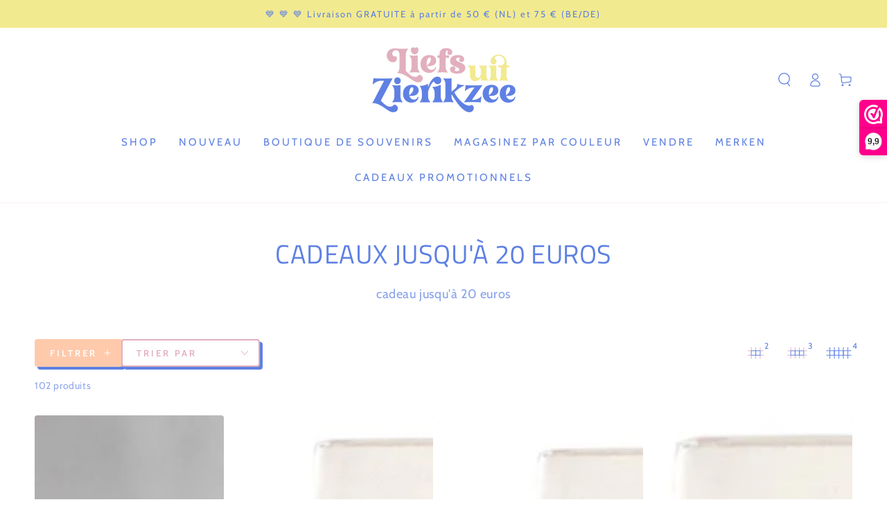

--- FILE ---
content_type: text/html; charset=utf-8
request_url: https://www.liefsuitzierikzee.nl/fr/collections/cadeautjes-tot-20-euro
body_size: 41313
content:
<!doctype html>
<html class="no-js" lang="fr">
  <head>
    <meta charset="utf-8">
    <meta http-equiv="X-UA-Compatible" content="IE=edge">
    <meta name="viewport" content="width=device-width,initial-scale=1">
    <meta name="theme-color" content="">
    <link rel="canonical" href="https://www.liefsuitzierikzee.nl/fr/collections/cadeautjes-tot-20-euro">
    <link rel="preconnect" href="https://cdn.shopify.com" crossorigin><link rel="icon" type="image/png" href="//www.liefsuitzierikzee.nl/cdn/shop/files/Liefs-uit-zierikzee--favi-blauw.png?crop=center&height=32&v=1663346804&width=32"><link rel="preconnect" href="https://fonts.shopifycdn.com" crossorigin><title>
      cadeaux jusqu&#39;à 20 euros
 &ndash; Liefs uit Zierikzee</title>

<!-- Google Tag Manager --> 
<script>(function(w,d,s,l,i){w[l]=w[l]||[];w[l].push({'gtm.start': 
new Date().getTime(),event:'gtm.js'});var f=d.getElementsByTagName(s)[0], 
j=d.createElement(s),dl=l!='dataLayer'?'&l='+l:'';j.async=true;j.src= 
'https://www.googletagmanager.com/gtm.js?id='+i+dl;f.parentNode.insertBefore(j,f); 
})(window,document,'script','dataLayer','GTM-NXQVFB2');</script> 
<!-- End Google Tag Manager --><meta name="description" content="cadeau jusqu&#39;à 20 euros">

<meta property="og:site_name" content="Liefs uit Zierikzee">
<meta property="og:url" content="https://www.liefsuitzierikzee.nl/fr/collections/cadeautjes-tot-20-euro">
<meta property="og:title" content="cadeaux jusqu&#39;à 20 euros">
<meta property="og:type" content="product.group">
<meta property="og:description" content="cadeau jusqu&#39;à 20 euros"><meta property="og:image" content="http://www.liefsuitzierikzee.nl/cdn/shop/files/Liefs-uit-Zierikzee-3.png?height=628&pad_color=fff&v=1663602303&width=1200">
  <meta property="og:image:secure_url" content="https://www.liefsuitzierikzee.nl/cdn/shop/files/Liefs-uit-Zierikzee-3.png?height=628&pad_color=fff&v=1663602303&width=1200">
  <meta property="og:image:width" content="1200">
  <meta property="og:image:height" content="628"><meta name="twitter:card" content="summary_large_image">
<meta name="twitter:title" content="cadeaux jusqu&#39;à 20 euros">
<meta name="twitter:description" content="cadeau jusqu&#39;à 20 euros">


    <script src="//www.liefsuitzierikzee.nl/cdn/shop/t/6/assets/vendor-v4.js" defer="defer"></script>
    <script src="//www.liefsuitzierikzee.nl/cdn/shop/t/6/assets/global.js?v=47558605294405163931705330676" defer="defer"></script>

    <script>window.performance && window.performance.mark && window.performance.mark('shopify.content_for_header.start');</script><meta name="facebook-domain-verification" content="690sjlufbvbyv9x0tcazo6veop6419">
<meta name="google-site-verification" content="0H8v4zFIZpG3rietdwzujZXarF4u3zVtxVUF3Yb_20E">
<meta id="shopify-digital-wallet" name="shopify-digital-wallet" content="/65289748723/digital_wallets/dialog">
<meta name="shopify-checkout-api-token" content="f6f9a27d8c361ab486858413fa98af7e">
<meta id="in-context-paypal-metadata" data-shop-id="65289748723" data-venmo-supported="false" data-environment="production" data-locale="fr_FR" data-paypal-v4="true" data-currency="EUR">
<link rel="alternate" type="application/atom+xml" title="Feed" href="/fr/collections/cadeautjes-tot-20-euro.atom" />
<link rel="next" href="/fr/collections/cadeautjes-tot-20-euro?page=2">
<link rel="alternate" hreflang="x-default" href="https://www.liefsuitzierikzee.nl/collections/cadeautjes-tot-20-euro">
<link rel="alternate" hreflang="nl" href="https://www.liefsuitzierikzee.nl/collections/cadeautjes-tot-20-euro">
<link rel="alternate" hreflang="de" href="https://www.liefsuitzierikzee.nl/de/collections/cadeautjes-tot-20-euro">
<link rel="alternate" hreflang="fr" href="https://www.liefsuitzierikzee.nl/fr/collections/cadeautjes-tot-20-euro">
<link rel="alternate" hreflang="nl-BE" href="https://www.liefsuitzierikzee.be/collections/cadeautjes-tot-20-euro">
<link rel="alternate" hreflang="de-BE" href="https://www.liefsuitzierikzee.be/de/collections/cadeautjes-tot-20-euro">
<link rel="alternate" hreflang="fr-BE" href="https://www.liefsuitzierikzee.be/fr/collections/cadeautjes-tot-20-euro">
<link rel="alternate" hreflang="de-DE" href="https://www.liefsuitzierikzee.de/collections/cadeautjes-tot-20-euro">
<link rel="alternate" hreflang="nl-DE" href="https://www.liefsuitzierikzee.de/nl/collections/cadeautjes-tot-20-euro">
<link rel="alternate" hreflang="fr-DE" href="https://www.liefsuitzierikzee.de/fr/collections/cadeautjes-tot-20-euro">
<link rel="alternate" type="application/json+oembed" href="https://www.liefsuitzierikzee.nl/fr/collections/cadeautjes-tot-20-euro.oembed">
<script async="async" src="/checkouts/internal/preloads.js?locale=fr-NL"></script>
<link rel="preconnect" href="https://shop.app" crossorigin="anonymous">
<script async="async" src="https://shop.app/checkouts/internal/preloads.js?locale=fr-NL&shop_id=65289748723" crossorigin="anonymous"></script>
<script id="apple-pay-shop-capabilities" type="application/json">{"shopId":65289748723,"countryCode":"NL","currencyCode":"EUR","merchantCapabilities":["supports3DS"],"merchantId":"gid:\/\/shopify\/Shop\/65289748723","merchantName":"Liefs uit Zierikzee","requiredBillingContactFields":["postalAddress","email"],"requiredShippingContactFields":["postalAddress","email"],"shippingType":"shipping","supportedNetworks":["visa","maestro","masterCard","amex"],"total":{"type":"pending","label":"Liefs uit Zierikzee","amount":"1.00"},"shopifyPaymentsEnabled":true,"supportsSubscriptions":true}</script>
<script id="shopify-features" type="application/json">{"accessToken":"f6f9a27d8c361ab486858413fa98af7e","betas":["rich-media-storefront-analytics"],"domain":"www.liefsuitzierikzee.nl","predictiveSearch":true,"shopId":65289748723,"locale":"fr"}</script>
<script>var Shopify = Shopify || {};
Shopify.shop = "liefsuitzierikzee.myshopify.com";
Shopify.locale = "fr";
Shopify.currency = {"active":"EUR","rate":"1.0"};
Shopify.country = "NL";
Shopify.theme = {"name":"Be Yours - MRT25","id":157646258514,"schema_name":"Be Yours","schema_version":"5.2.2","theme_store_id":1399,"role":"main"};
Shopify.theme.handle = "null";
Shopify.theme.style = {"id":null,"handle":null};
Shopify.cdnHost = "www.liefsuitzierikzee.nl/cdn";
Shopify.routes = Shopify.routes || {};
Shopify.routes.root = "/fr/";</script>
<script type="module">!function(o){(o.Shopify=o.Shopify||{}).modules=!0}(window);</script>
<script>!function(o){function n(){var o=[];function n(){o.push(Array.prototype.slice.apply(arguments))}return n.q=o,n}var t=o.Shopify=o.Shopify||{};t.loadFeatures=n(),t.autoloadFeatures=n()}(window);</script>
<script>
  window.ShopifyPay = window.ShopifyPay || {};
  window.ShopifyPay.apiHost = "shop.app\/pay";
  window.ShopifyPay.redirectState = null;
</script>
<script id="shop-js-analytics" type="application/json">{"pageType":"collection"}</script>
<script defer="defer" async type="module" src="//www.liefsuitzierikzee.nl/cdn/shopifycloud/shop-js/modules/v2/client.init-shop-cart-sync_BcDpqI9l.fr.esm.js"></script>
<script defer="defer" async type="module" src="//www.liefsuitzierikzee.nl/cdn/shopifycloud/shop-js/modules/v2/chunk.common_a1Rf5Dlz.esm.js"></script>
<script defer="defer" async type="module" src="//www.liefsuitzierikzee.nl/cdn/shopifycloud/shop-js/modules/v2/chunk.modal_Djra7sW9.esm.js"></script>
<script type="module">
  await import("//www.liefsuitzierikzee.nl/cdn/shopifycloud/shop-js/modules/v2/client.init-shop-cart-sync_BcDpqI9l.fr.esm.js");
await import("//www.liefsuitzierikzee.nl/cdn/shopifycloud/shop-js/modules/v2/chunk.common_a1Rf5Dlz.esm.js");
await import("//www.liefsuitzierikzee.nl/cdn/shopifycloud/shop-js/modules/v2/chunk.modal_Djra7sW9.esm.js");

  window.Shopify.SignInWithShop?.initShopCartSync?.({"fedCMEnabled":true,"windoidEnabled":true});

</script>
<script>
  window.Shopify = window.Shopify || {};
  if (!window.Shopify.featureAssets) window.Shopify.featureAssets = {};
  window.Shopify.featureAssets['shop-js'] = {"shop-cart-sync":["modules/v2/client.shop-cart-sync_BLrx53Hf.fr.esm.js","modules/v2/chunk.common_a1Rf5Dlz.esm.js","modules/v2/chunk.modal_Djra7sW9.esm.js"],"init-fed-cm":["modules/v2/client.init-fed-cm_C8SUwJ8U.fr.esm.js","modules/v2/chunk.common_a1Rf5Dlz.esm.js","modules/v2/chunk.modal_Djra7sW9.esm.js"],"shop-cash-offers":["modules/v2/client.shop-cash-offers_BBp_MjBM.fr.esm.js","modules/v2/chunk.common_a1Rf5Dlz.esm.js","modules/v2/chunk.modal_Djra7sW9.esm.js"],"shop-login-button":["modules/v2/client.shop-login-button_Dw6kG_iO.fr.esm.js","modules/v2/chunk.common_a1Rf5Dlz.esm.js","modules/v2/chunk.modal_Djra7sW9.esm.js"],"pay-button":["modules/v2/client.pay-button_BJDaAh68.fr.esm.js","modules/v2/chunk.common_a1Rf5Dlz.esm.js","modules/v2/chunk.modal_Djra7sW9.esm.js"],"shop-button":["modules/v2/client.shop-button_DBWL94V3.fr.esm.js","modules/v2/chunk.common_a1Rf5Dlz.esm.js","modules/v2/chunk.modal_Djra7sW9.esm.js"],"avatar":["modules/v2/client.avatar_BTnouDA3.fr.esm.js"],"init-windoid":["modules/v2/client.init-windoid_77FSIiws.fr.esm.js","modules/v2/chunk.common_a1Rf5Dlz.esm.js","modules/v2/chunk.modal_Djra7sW9.esm.js"],"init-shop-for-new-customer-accounts":["modules/v2/client.init-shop-for-new-customer-accounts_QoC3RJm9.fr.esm.js","modules/v2/client.shop-login-button_Dw6kG_iO.fr.esm.js","modules/v2/chunk.common_a1Rf5Dlz.esm.js","modules/v2/chunk.modal_Djra7sW9.esm.js"],"init-shop-email-lookup-coordinator":["modules/v2/client.init-shop-email-lookup-coordinator_D4ioGzPw.fr.esm.js","modules/v2/chunk.common_a1Rf5Dlz.esm.js","modules/v2/chunk.modal_Djra7sW9.esm.js"],"init-shop-cart-sync":["modules/v2/client.init-shop-cart-sync_BcDpqI9l.fr.esm.js","modules/v2/chunk.common_a1Rf5Dlz.esm.js","modules/v2/chunk.modal_Djra7sW9.esm.js"],"shop-toast-manager":["modules/v2/client.shop-toast-manager_B-eIbpHW.fr.esm.js","modules/v2/chunk.common_a1Rf5Dlz.esm.js","modules/v2/chunk.modal_Djra7sW9.esm.js"],"init-customer-accounts":["modules/v2/client.init-customer-accounts_BcBSUbIK.fr.esm.js","modules/v2/client.shop-login-button_Dw6kG_iO.fr.esm.js","modules/v2/chunk.common_a1Rf5Dlz.esm.js","modules/v2/chunk.modal_Djra7sW9.esm.js"],"init-customer-accounts-sign-up":["modules/v2/client.init-customer-accounts-sign-up_DvG__VHD.fr.esm.js","modules/v2/client.shop-login-button_Dw6kG_iO.fr.esm.js","modules/v2/chunk.common_a1Rf5Dlz.esm.js","modules/v2/chunk.modal_Djra7sW9.esm.js"],"shop-follow-button":["modules/v2/client.shop-follow-button_Dnx6fDH9.fr.esm.js","modules/v2/chunk.common_a1Rf5Dlz.esm.js","modules/v2/chunk.modal_Djra7sW9.esm.js"],"checkout-modal":["modules/v2/client.checkout-modal_BDH3MUqJ.fr.esm.js","modules/v2/chunk.common_a1Rf5Dlz.esm.js","modules/v2/chunk.modal_Djra7sW9.esm.js"],"shop-login":["modules/v2/client.shop-login_CV9Paj8R.fr.esm.js","modules/v2/chunk.common_a1Rf5Dlz.esm.js","modules/v2/chunk.modal_Djra7sW9.esm.js"],"lead-capture":["modules/v2/client.lead-capture_DGQOTB4e.fr.esm.js","modules/v2/chunk.common_a1Rf5Dlz.esm.js","modules/v2/chunk.modal_Djra7sW9.esm.js"],"payment-terms":["modules/v2/client.payment-terms_BQYK7nq4.fr.esm.js","modules/v2/chunk.common_a1Rf5Dlz.esm.js","modules/v2/chunk.modal_Djra7sW9.esm.js"]};
</script>
<script>(function() {
  var isLoaded = false;
  function asyncLoad() {
    if (isLoaded) return;
    isLoaded = true;
    var urls = ["https:\/\/www.webwinkelkeur.nl\/apps\/shopify\/script.php?shop=liefsuitzierikzee.myshopify.com"];
    for (var i = 0; i < urls.length; i++) {
      var s = document.createElement('script');
      s.type = 'text/javascript';
      s.async = true;
      s.src = urls[i];
      var x = document.getElementsByTagName('script')[0];
      x.parentNode.insertBefore(s, x);
    }
  };
  if(window.attachEvent) {
    window.attachEvent('onload', asyncLoad);
  } else {
    window.addEventListener('load', asyncLoad, false);
  }
})();</script>
<script id="__st">var __st={"a":65289748723,"offset":3600,"reqid":"fc317750-413c-4166-b7e6-c690ba8729ed-1769191407","pageurl":"www.liefsuitzierikzee.nl\/fr\/collections\/cadeautjes-tot-20-euro","u":"7e50df0027b0","p":"collection","rtyp":"collection","rid":410672038131};</script>
<script>window.ShopifyPaypalV4VisibilityTracking = true;</script>
<script id="captcha-bootstrap">!function(){'use strict';const t='contact',e='account',n='new_comment',o=[[t,t],['blogs',n],['comments',n],[t,'customer']],c=[[e,'customer_login'],[e,'guest_login'],[e,'recover_customer_password'],[e,'create_customer']],r=t=>t.map((([t,e])=>`form[action*='/${t}']:not([data-nocaptcha='true']) input[name='form_type'][value='${e}']`)).join(','),a=t=>()=>t?[...document.querySelectorAll(t)].map((t=>t.form)):[];function s(){const t=[...o],e=r(t);return a(e)}const i='password',u='form_key',d=['recaptcha-v3-token','g-recaptcha-response','h-captcha-response',i],f=()=>{try{return window.sessionStorage}catch{return}},m='__shopify_v',_=t=>t.elements[u];function p(t,e,n=!1){try{const o=window.sessionStorage,c=JSON.parse(o.getItem(e)),{data:r}=function(t){const{data:e,action:n}=t;return t[m]||n?{data:e,action:n}:{data:t,action:n}}(c);for(const[e,n]of Object.entries(r))t.elements[e]&&(t.elements[e].value=n);n&&o.removeItem(e)}catch(o){console.error('form repopulation failed',{error:o})}}const l='form_type',E='cptcha';function T(t){t.dataset[E]=!0}const w=window,h=w.document,L='Shopify',v='ce_forms',y='captcha';let A=!1;((t,e)=>{const n=(g='f06e6c50-85a8-45c8-87d0-21a2b65856fe',I='https://cdn.shopify.com/shopifycloud/storefront-forms-hcaptcha/ce_storefront_forms_captcha_hcaptcha.v1.5.2.iife.js',D={infoText:'Protégé par hCaptcha',privacyText:'Confidentialité',termsText:'Conditions'},(t,e,n)=>{const o=w[L][v],c=o.bindForm;if(c)return c(t,g,e,D).then(n);var r;o.q.push([[t,g,e,D],n]),r=I,A||(h.body.append(Object.assign(h.createElement('script'),{id:'captcha-provider',async:!0,src:r})),A=!0)});var g,I,D;w[L]=w[L]||{},w[L][v]=w[L][v]||{},w[L][v].q=[],w[L][y]=w[L][y]||{},w[L][y].protect=function(t,e){n(t,void 0,e),T(t)},Object.freeze(w[L][y]),function(t,e,n,w,h,L){const[v,y,A,g]=function(t,e,n){const i=e?o:[],u=t?c:[],d=[...i,...u],f=r(d),m=r(i),_=r(d.filter((([t,e])=>n.includes(e))));return[a(f),a(m),a(_),s()]}(w,h,L),I=t=>{const e=t.target;return e instanceof HTMLFormElement?e:e&&e.form},D=t=>v().includes(t);t.addEventListener('submit',(t=>{const e=I(t);if(!e)return;const n=D(e)&&!e.dataset.hcaptchaBound&&!e.dataset.recaptchaBound,o=_(e),c=g().includes(e)&&(!o||!o.value);(n||c)&&t.preventDefault(),c&&!n&&(function(t){try{if(!f())return;!function(t){const e=f();if(!e)return;const n=_(t);if(!n)return;const o=n.value;o&&e.removeItem(o)}(t);const e=Array.from(Array(32),(()=>Math.random().toString(36)[2])).join('');!function(t,e){_(t)||t.append(Object.assign(document.createElement('input'),{type:'hidden',name:u})),t.elements[u].value=e}(t,e),function(t,e){const n=f();if(!n)return;const o=[...t.querySelectorAll(`input[type='${i}']`)].map((({name:t})=>t)),c=[...d,...o],r={};for(const[a,s]of new FormData(t).entries())c.includes(a)||(r[a]=s);n.setItem(e,JSON.stringify({[m]:1,action:t.action,data:r}))}(t,e)}catch(e){console.error('failed to persist form',e)}}(e),e.submit())}));const S=(t,e)=>{t&&!t.dataset[E]&&(n(t,e.some((e=>e===t))),T(t))};for(const o of['focusin','change'])t.addEventListener(o,(t=>{const e=I(t);D(e)&&S(e,y())}));const B=e.get('form_key'),M=e.get(l),P=B&&M;t.addEventListener('DOMContentLoaded',(()=>{const t=y();if(P)for(const e of t)e.elements[l].value===M&&p(e,B);[...new Set([...A(),...v().filter((t=>'true'===t.dataset.shopifyCaptcha))])].forEach((e=>S(e,t)))}))}(h,new URLSearchParams(w.location.search),n,t,e,['guest_login'])})(!0,!0)}();</script>
<script integrity="sha256-4kQ18oKyAcykRKYeNunJcIwy7WH5gtpwJnB7kiuLZ1E=" data-source-attribution="shopify.loadfeatures" defer="defer" src="//www.liefsuitzierikzee.nl/cdn/shopifycloud/storefront/assets/storefront/load_feature-a0a9edcb.js" crossorigin="anonymous"></script>
<script crossorigin="anonymous" defer="defer" src="//www.liefsuitzierikzee.nl/cdn/shopifycloud/storefront/assets/shopify_pay/storefront-65b4c6d7.js?v=20250812"></script>
<script data-source-attribution="shopify.dynamic_checkout.dynamic.init">var Shopify=Shopify||{};Shopify.PaymentButton=Shopify.PaymentButton||{isStorefrontPortableWallets:!0,init:function(){window.Shopify.PaymentButton.init=function(){};var t=document.createElement("script");t.src="https://www.liefsuitzierikzee.nl/cdn/shopifycloud/portable-wallets/latest/portable-wallets.fr.js",t.type="module",document.head.appendChild(t)}};
</script>
<script data-source-attribution="shopify.dynamic_checkout.buyer_consent">
  function portableWalletsHideBuyerConsent(e){var t=document.getElementById("shopify-buyer-consent"),n=document.getElementById("shopify-subscription-policy-button");t&&n&&(t.classList.add("hidden"),t.setAttribute("aria-hidden","true"),n.removeEventListener("click",e))}function portableWalletsShowBuyerConsent(e){var t=document.getElementById("shopify-buyer-consent"),n=document.getElementById("shopify-subscription-policy-button");t&&n&&(t.classList.remove("hidden"),t.removeAttribute("aria-hidden"),n.addEventListener("click",e))}window.Shopify?.PaymentButton&&(window.Shopify.PaymentButton.hideBuyerConsent=portableWalletsHideBuyerConsent,window.Shopify.PaymentButton.showBuyerConsent=portableWalletsShowBuyerConsent);
</script>
<script data-source-attribution="shopify.dynamic_checkout.cart.bootstrap">document.addEventListener("DOMContentLoaded",(function(){function t(){return document.querySelector("shopify-accelerated-checkout-cart, shopify-accelerated-checkout")}if(t())Shopify.PaymentButton.init();else{new MutationObserver((function(e,n){t()&&(Shopify.PaymentButton.init(),n.disconnect())})).observe(document.body,{childList:!0,subtree:!0})}}));
</script>
<link id="shopify-accelerated-checkout-styles" rel="stylesheet" media="screen" href="https://www.liefsuitzierikzee.nl/cdn/shopifycloud/portable-wallets/latest/accelerated-checkout-backwards-compat.css" crossorigin="anonymous">
<style id="shopify-accelerated-checkout-cart">
        #shopify-buyer-consent {
  margin-top: 1em;
  display: inline-block;
  width: 100%;
}

#shopify-buyer-consent.hidden {
  display: none;
}

#shopify-subscription-policy-button {
  background: none;
  border: none;
  padding: 0;
  text-decoration: underline;
  font-size: inherit;
  cursor: pointer;
}

#shopify-subscription-policy-button::before {
  box-shadow: none;
}

      </style>
<script id="sections-script" data-sections="header,footer" defer="defer" src="//www.liefsuitzierikzee.nl/cdn/shop/t/6/compiled_assets/scripts.js?v=1214"></script>
<script>window.performance && window.performance.mark && window.performance.mark('shopify.content_for_header.end');</script>

<style data-shopify>@font-face {
  font-family: Cabin;
  font-weight: 400;
  font-style: normal;
  font-display: swap;
  src: url("//www.liefsuitzierikzee.nl/cdn/fonts/cabin/cabin_n4.cefc6494a78f87584a6f312fea532919154f66fe.woff2") format("woff2"),
       url("//www.liefsuitzierikzee.nl/cdn/fonts/cabin/cabin_n4.8c16611b00f59d27f4b27ce4328dfe514ce77517.woff") format("woff");
}

  @font-face {
  font-family: Cabin;
  font-weight: 600;
  font-style: normal;
  font-display: swap;
  src: url("//www.liefsuitzierikzee.nl/cdn/fonts/cabin/cabin_n6.c6b1e64927bbec1c65aab7077888fb033480c4f7.woff2") format("woff2"),
       url("//www.liefsuitzierikzee.nl/cdn/fonts/cabin/cabin_n6.6c2e65d54c893ad9f1390da3b810b8e6cf976a4f.woff") format("woff");
}

  @font-face {
  font-family: Cabin;
  font-weight: 400;
  font-style: italic;
  font-display: swap;
  src: url("//www.liefsuitzierikzee.nl/cdn/fonts/cabin/cabin_i4.d89c1b32b09ecbc46c12781fcf7b2085f17c0be9.woff2") format("woff2"),
       url("//www.liefsuitzierikzee.nl/cdn/fonts/cabin/cabin_i4.0a521b11d0b69adfc41e22a263eec7c02aecfe99.woff") format("woff");
}

  @font-face {
  font-family: Cabin;
  font-weight: 600;
  font-style: italic;
  font-display: swap;
  src: url("//www.liefsuitzierikzee.nl/cdn/fonts/cabin/cabin_i6.f09e39e860dd73a664673caf87e5a0b93b584340.woff2") format("woff2"),
       url("//www.liefsuitzierikzee.nl/cdn/fonts/cabin/cabin_i6.5b37bf1fce036a7ee54dbf8fb86341d9c8883ee1.woff") format("woff");
}

  @font-face {
  font-family: "Titillium Web";
  font-weight: 400;
  font-style: normal;
  font-display: swap;
  src: url("//www.liefsuitzierikzee.nl/cdn/fonts/titillium_web/titilliumweb_n4.dc3610b1c7b7eb152fc1ddefb77e83a0b84386b3.woff2") format("woff2"),
       url("//www.liefsuitzierikzee.nl/cdn/fonts/titillium_web/titilliumweb_n4.24dc69d5a89277f2854e112bddfd2c5420fd3973.woff") format("woff");
}

  @font-face {
  font-family: "Titillium Web";
  font-weight: 600;
  font-style: normal;
  font-display: swap;
  src: url("//www.liefsuitzierikzee.nl/cdn/fonts/titillium_web/titilliumweb_n6.d0077791273e3522c40566c54d1c1b12128f0e2b.woff2") format("woff2"),
       url("//www.liefsuitzierikzee.nl/cdn/fonts/titillium_web/titilliumweb_n6.5874c9b6bc8a2765275c20eb706450753893f521.woff") format("woff");
}


  :root {
    --be-yours-version: "5.2.2";
    --font-body-family: Cabin, sans-serif;
    --font-body-style: normal;
    --font-body-weight: 400;

    --font-heading-family: "Titillium Web", sans-serif;
    --font-heading-style: normal;
    --font-heading-weight: 400;

    --font-body-scale: 1.0;
    --font-heading-scale: 0.95;

    --font-navigation-family: var(--font-body-family);
    --font-navigation-size: 15px;
    --font-button-family: var(--font-body-family);
    --font-button-size: 15px;
    --font-button-baseline: 0rem;

    --color-base-text: 94, 128, 227;
    --color-base-background: 255, 255, 255;
    --color-base-solid-button-labels: 255, 255, 255;
    --color-base-outline-button-labels: 226, 175, 189;
    --color-base-accent: 255, 202, 172;
    --color-base-heading: 94, 128, 227;
    --color-border: 226, 175, 189;
    --color-placeholder: 242, 234, 143;
    --color-overlay: 255, 202, 172;
    --color-keyboard-focus: 94, 128, 227;
    --color-shadow: 94, 128, 227;
    --shadow-opacity: 1;

    --color-background-dark: 235, 235, 235;
    --color-price: #5e80e3;
    --color-sale-price: #e2afbd;
    --color-reviews: #5e80e3;
    --color-critical: #d72c0d;
    --color-success: #008060;

    --payment-terms-background-color: #ffffff;
    --page-width: 160rem;
    --page-width-margin: 0rem;

    --card-color-scheme: var(--color-placeholder);
    --card-text-alignment: center;
    --card-image-padding: 0px;
    --card-border-width: 0px;
    --card-radius: 4px;
    --card-shadow-horizontal-offset: 0px;
    --card-shadow-vertical-offset: 0px;
    
    --button-radius: 4px;
    --button-border-width: 2px;
    --button-shadow-horizontal-offset: 4px;
    --button-shadow-vertical-offset: 4px;

    --spacing-sections-desktop: 0px;
    --spacing-sections-mobile: 0px;
  }

  *,
  *::before,
  *::after {
    box-sizing: inherit;
  }

  html {
    box-sizing: border-box;
    font-size: calc(var(--font-body-scale) * 62.5%);
    height: 100%;
  }

  body {
    min-height: 100%;
    margin: 0;
    font-size: 1.5rem;
    letter-spacing: 0.06rem;
    line-height: calc(1 + 0.8 / var(--font-body-scale));
    font-family: var(--font-body-family);
    font-style: var(--font-body-style);
    font-weight: var(--font-body-weight);
  }

  @media screen and (min-width: 750px) {
    body {
      font-size: 1.6rem;
    }
  }</style><link href="//www.liefsuitzierikzee.nl/cdn/shop/t/6/assets/base.css?v=45729871406307494311705330676" rel="stylesheet" type="text/css" media="all" /><link rel="preload" as="font" href="//www.liefsuitzierikzee.nl/cdn/fonts/cabin/cabin_n4.cefc6494a78f87584a6f312fea532919154f66fe.woff2" type="font/woff2" crossorigin><link rel="preload" as="font" href="//www.liefsuitzierikzee.nl/cdn/fonts/titillium_web/titilliumweb_n4.dc3610b1c7b7eb152fc1ddefb77e83a0b84386b3.woff2" type="font/woff2" crossorigin><link rel="stylesheet" href="//www.liefsuitzierikzee.nl/cdn/shop/t/6/assets/component-predictive-search.css?v=182220736298816923731705330676" media="print" onload="this.media='all'"><script>document.documentElement.className = document.documentElement.className.replace('no-js', 'js');</script>
  <!-- BEGIN app block: shopify://apps/super-gift-options/blocks/app-embed/d9b137c5-9d50-4342-a6ed-bbb1ebfb63ce -->
<script async src="https://app.supergiftoptions.com/get_script/?shop_url=liefsuitzierikzee.myshopify.com"></script>


<!-- END app block --><!-- BEGIN app block: shopify://apps/instafeed/blocks/head-block/c447db20-095d-4a10-9725-b5977662c9d5 --><link rel="preconnect" href="https://cdn.nfcube.com/">
<link rel="preconnect" href="https://scontent.cdninstagram.com/">


  <script>
    document.addEventListener('DOMContentLoaded', function () {
      let instafeedScript = document.createElement('script');

      
        instafeedScript.src = 'https://cdn.nfcube.com/instafeed-acaf8858a5be81517243ac15c9a28f01.js';
      

      document.body.appendChild(instafeedScript);
    });
  </script>





<!-- END app block --><!-- BEGIN app block: shopify://apps/webwinkelkeur/blocks/sidebar/c3ac2bcb-63f1-40d3-9622-f307cd559ad3 -->
    <script>
        (function (n, r) {
            var e = document.createElement("script");
            e.async = !0, e.src = n + "/sidebar.js?id=" + r + "&c=" + c(10, r);
            var t = document.getElementsByTagName("script")[0];
            t.parentNode.insertBefore(e, t);

            function c(s, i) {
                var o = Date.now(), a = s * 6e4, _ = (Math.sin(i) || 0) * a;
                return Math.floor((o + _) / a)
            }
        })("https://dashboard.webwinkelkeur.nl", 1212281);
    </script>


<!-- END app block --><link href="https://monorail-edge.shopifysvc.com" rel="dns-prefetch">
<script>(function(){if ("sendBeacon" in navigator && "performance" in window) {try {var session_token_from_headers = performance.getEntriesByType('navigation')[0].serverTiming.find(x => x.name == '_s').description;} catch {var session_token_from_headers = undefined;}var session_cookie_matches = document.cookie.match(/_shopify_s=([^;]*)/);var session_token_from_cookie = session_cookie_matches && session_cookie_matches.length === 2 ? session_cookie_matches[1] : "";var session_token = session_token_from_headers || session_token_from_cookie || "";function handle_abandonment_event(e) {var entries = performance.getEntries().filter(function(entry) {return /monorail-edge.shopifysvc.com/.test(entry.name);});if (!window.abandonment_tracked && entries.length === 0) {window.abandonment_tracked = true;var currentMs = Date.now();var navigation_start = performance.timing.navigationStart;var payload = {shop_id: 65289748723,url: window.location.href,navigation_start,duration: currentMs - navigation_start,session_token,page_type: "collection"};window.navigator.sendBeacon("https://monorail-edge.shopifysvc.com/v1/produce", JSON.stringify({schema_id: "online_store_buyer_site_abandonment/1.1",payload: payload,metadata: {event_created_at_ms: currentMs,event_sent_at_ms: currentMs}}));}}window.addEventListener('pagehide', handle_abandonment_event);}}());</script>
<script id="web-pixels-manager-setup">(function e(e,d,r,n,o){if(void 0===o&&(o={}),!Boolean(null===(a=null===(i=window.Shopify)||void 0===i?void 0:i.analytics)||void 0===a?void 0:a.replayQueue)){var i,a;window.Shopify=window.Shopify||{};var t=window.Shopify;t.analytics=t.analytics||{};var s=t.analytics;s.replayQueue=[],s.publish=function(e,d,r){return s.replayQueue.push([e,d,r]),!0};try{self.performance.mark("wpm:start")}catch(e){}var l=function(){var e={modern:/Edge?\/(1{2}[4-9]|1[2-9]\d|[2-9]\d{2}|\d{4,})\.\d+(\.\d+|)|Firefox\/(1{2}[4-9]|1[2-9]\d|[2-9]\d{2}|\d{4,})\.\d+(\.\d+|)|Chrom(ium|e)\/(9{2}|\d{3,})\.\d+(\.\d+|)|(Maci|X1{2}).+ Version\/(15\.\d+|(1[6-9]|[2-9]\d|\d{3,})\.\d+)([,.]\d+|)( \(\w+\)|)( Mobile\/\w+|) Safari\/|Chrome.+OPR\/(9{2}|\d{3,})\.\d+\.\d+|(CPU[ +]OS|iPhone[ +]OS|CPU[ +]iPhone|CPU IPhone OS|CPU iPad OS)[ +]+(15[._]\d+|(1[6-9]|[2-9]\d|\d{3,})[._]\d+)([._]\d+|)|Android:?[ /-](13[3-9]|1[4-9]\d|[2-9]\d{2}|\d{4,})(\.\d+|)(\.\d+|)|Android.+Firefox\/(13[5-9]|1[4-9]\d|[2-9]\d{2}|\d{4,})\.\d+(\.\d+|)|Android.+Chrom(ium|e)\/(13[3-9]|1[4-9]\d|[2-9]\d{2}|\d{4,})\.\d+(\.\d+|)|SamsungBrowser\/([2-9]\d|\d{3,})\.\d+/,legacy:/Edge?\/(1[6-9]|[2-9]\d|\d{3,})\.\d+(\.\d+|)|Firefox\/(5[4-9]|[6-9]\d|\d{3,})\.\d+(\.\d+|)|Chrom(ium|e)\/(5[1-9]|[6-9]\d|\d{3,})\.\d+(\.\d+|)([\d.]+$|.*Safari\/(?![\d.]+ Edge\/[\d.]+$))|(Maci|X1{2}).+ Version\/(10\.\d+|(1[1-9]|[2-9]\d|\d{3,})\.\d+)([,.]\d+|)( \(\w+\)|)( Mobile\/\w+|) Safari\/|Chrome.+OPR\/(3[89]|[4-9]\d|\d{3,})\.\d+\.\d+|(CPU[ +]OS|iPhone[ +]OS|CPU[ +]iPhone|CPU IPhone OS|CPU iPad OS)[ +]+(10[._]\d+|(1[1-9]|[2-9]\d|\d{3,})[._]\d+)([._]\d+|)|Android:?[ /-](13[3-9]|1[4-9]\d|[2-9]\d{2}|\d{4,})(\.\d+|)(\.\d+|)|Mobile Safari.+OPR\/([89]\d|\d{3,})\.\d+\.\d+|Android.+Firefox\/(13[5-9]|1[4-9]\d|[2-9]\d{2}|\d{4,})\.\d+(\.\d+|)|Android.+Chrom(ium|e)\/(13[3-9]|1[4-9]\d|[2-9]\d{2}|\d{4,})\.\d+(\.\d+|)|Android.+(UC? ?Browser|UCWEB|U3)[ /]?(15\.([5-9]|\d{2,})|(1[6-9]|[2-9]\d|\d{3,})\.\d+)\.\d+|SamsungBrowser\/(5\.\d+|([6-9]|\d{2,})\.\d+)|Android.+MQ{2}Browser\/(14(\.(9|\d{2,})|)|(1[5-9]|[2-9]\d|\d{3,})(\.\d+|))(\.\d+|)|K[Aa][Ii]OS\/(3\.\d+|([4-9]|\d{2,})\.\d+)(\.\d+|)/},d=e.modern,r=e.legacy,n=navigator.userAgent;return n.match(d)?"modern":n.match(r)?"legacy":"unknown"}(),u="modern"===l?"modern":"legacy",c=(null!=n?n:{modern:"",legacy:""})[u],f=function(e){return[e.baseUrl,"/wpm","/b",e.hashVersion,"modern"===e.buildTarget?"m":"l",".js"].join("")}({baseUrl:d,hashVersion:r,buildTarget:u}),m=function(e){var d=e.version,r=e.bundleTarget,n=e.surface,o=e.pageUrl,i=e.monorailEndpoint;return{emit:function(e){var a=e.status,t=e.errorMsg,s=(new Date).getTime(),l=JSON.stringify({metadata:{event_sent_at_ms:s},events:[{schema_id:"web_pixels_manager_load/3.1",payload:{version:d,bundle_target:r,page_url:o,status:a,surface:n,error_msg:t},metadata:{event_created_at_ms:s}}]});if(!i)return console&&console.warn&&console.warn("[Web Pixels Manager] No Monorail endpoint provided, skipping logging."),!1;try{return self.navigator.sendBeacon.bind(self.navigator)(i,l)}catch(e){}var u=new XMLHttpRequest;try{return u.open("POST",i,!0),u.setRequestHeader("Content-Type","text/plain"),u.send(l),!0}catch(e){return console&&console.warn&&console.warn("[Web Pixels Manager] Got an unhandled error while logging to Monorail."),!1}}}}({version:r,bundleTarget:l,surface:e.surface,pageUrl:self.location.href,monorailEndpoint:e.monorailEndpoint});try{o.browserTarget=l,function(e){var d=e.src,r=e.async,n=void 0===r||r,o=e.onload,i=e.onerror,a=e.sri,t=e.scriptDataAttributes,s=void 0===t?{}:t,l=document.createElement("script"),u=document.querySelector("head"),c=document.querySelector("body");if(l.async=n,l.src=d,a&&(l.integrity=a,l.crossOrigin="anonymous"),s)for(var f in s)if(Object.prototype.hasOwnProperty.call(s,f))try{l.dataset[f]=s[f]}catch(e){}if(o&&l.addEventListener("load",o),i&&l.addEventListener("error",i),u)u.appendChild(l);else{if(!c)throw new Error("Did not find a head or body element to append the script");c.appendChild(l)}}({src:f,async:!0,onload:function(){if(!function(){var e,d;return Boolean(null===(d=null===(e=window.Shopify)||void 0===e?void 0:e.analytics)||void 0===d?void 0:d.initialized)}()){var d=window.webPixelsManager.init(e)||void 0;if(d){var r=window.Shopify.analytics;r.replayQueue.forEach((function(e){var r=e[0],n=e[1],o=e[2];d.publishCustomEvent(r,n,o)})),r.replayQueue=[],r.publish=d.publishCustomEvent,r.visitor=d.visitor,r.initialized=!0}}},onerror:function(){return m.emit({status:"failed",errorMsg:"".concat(f," has failed to load")})},sri:function(e){var d=/^sha384-[A-Za-z0-9+/=]+$/;return"string"==typeof e&&d.test(e)}(c)?c:"",scriptDataAttributes:o}),m.emit({status:"loading"})}catch(e){m.emit({status:"failed",errorMsg:(null==e?void 0:e.message)||"Unknown error"})}}})({shopId: 65289748723,storefrontBaseUrl: "https://www.liefsuitzierikzee.nl",extensionsBaseUrl: "https://extensions.shopifycdn.com/cdn/shopifycloud/web-pixels-manager",monorailEndpoint: "https://monorail-edge.shopifysvc.com/unstable/produce_batch",surface: "storefront-renderer",enabledBetaFlags: ["2dca8a86"],webPixelsConfigList: [{"id":"1074823506","configuration":"{\"config\":\"{\\\"pixel_id\\\":\\\"G-V94X5RVG2E\\\",\\\"target_country\\\":\\\"NL\\\",\\\"gtag_events\\\":[{\\\"type\\\":\\\"search\\\",\\\"action_label\\\":\\\"G-V94X5RVG2E\\\"},{\\\"type\\\":\\\"begin_checkout\\\",\\\"action_label\\\":\\\"G-V94X5RVG2E\\\"},{\\\"type\\\":\\\"view_item\\\",\\\"action_label\\\":[\\\"G-V94X5RVG2E\\\",\\\"MC-Z41HT8VR1L\\\"]},{\\\"type\\\":\\\"purchase\\\",\\\"action_label\\\":[\\\"G-V94X5RVG2E\\\",\\\"MC-Z41HT8VR1L\\\"]},{\\\"type\\\":\\\"page_view\\\",\\\"action_label\\\":[\\\"G-V94X5RVG2E\\\",\\\"MC-Z41HT8VR1L\\\"]},{\\\"type\\\":\\\"add_payment_info\\\",\\\"action_label\\\":\\\"G-V94X5RVG2E\\\"},{\\\"type\\\":\\\"add_to_cart\\\",\\\"action_label\\\":\\\"G-V94X5RVG2E\\\"}],\\\"enable_monitoring_mode\\\":false}\"}","eventPayloadVersion":"v1","runtimeContext":"OPEN","scriptVersion":"b2a88bafab3e21179ed38636efcd8a93","type":"APP","apiClientId":1780363,"privacyPurposes":[],"dataSharingAdjustments":{"protectedCustomerApprovalScopes":["read_customer_address","read_customer_email","read_customer_name","read_customer_personal_data","read_customer_phone"]}},{"id":"284459346","configuration":"{\"pixel_id\":\"210893301044375\",\"pixel_type\":\"facebook_pixel\",\"metaapp_system_user_token\":\"-\"}","eventPayloadVersion":"v1","runtimeContext":"OPEN","scriptVersion":"ca16bc87fe92b6042fbaa3acc2fbdaa6","type":"APP","apiClientId":2329312,"privacyPurposes":["ANALYTICS","MARKETING","SALE_OF_DATA"],"dataSharingAdjustments":{"protectedCustomerApprovalScopes":["read_customer_address","read_customer_email","read_customer_name","read_customer_personal_data","read_customer_phone"]}},{"id":"172294482","configuration":"{\"tagID\":\"2613015493917\"}","eventPayloadVersion":"v1","runtimeContext":"STRICT","scriptVersion":"18031546ee651571ed29edbe71a3550b","type":"APP","apiClientId":3009811,"privacyPurposes":["ANALYTICS","MARKETING","SALE_OF_DATA"],"dataSharingAdjustments":{"protectedCustomerApprovalScopes":["read_customer_address","read_customer_email","read_customer_name","read_customer_personal_data","read_customer_phone"]}},{"id":"shopify-app-pixel","configuration":"{}","eventPayloadVersion":"v1","runtimeContext":"STRICT","scriptVersion":"0450","apiClientId":"shopify-pixel","type":"APP","privacyPurposes":["ANALYTICS","MARKETING"]},{"id":"shopify-custom-pixel","eventPayloadVersion":"v1","runtimeContext":"LAX","scriptVersion":"0450","apiClientId":"shopify-pixel","type":"CUSTOM","privacyPurposes":["ANALYTICS","MARKETING"]}],isMerchantRequest: false,initData: {"shop":{"name":"Liefs uit Zierikzee","paymentSettings":{"currencyCode":"EUR"},"myshopifyDomain":"liefsuitzierikzee.myshopify.com","countryCode":"NL","storefrontUrl":"https:\/\/www.liefsuitzierikzee.nl\/fr"},"customer":null,"cart":null,"checkout":null,"productVariants":[],"purchasingCompany":null},},"https://www.liefsuitzierikzee.nl/cdn","fcfee988w5aeb613cpc8e4bc33m6693e112",{"modern":"","legacy":""},{"shopId":"65289748723","storefrontBaseUrl":"https:\/\/www.liefsuitzierikzee.nl","extensionBaseUrl":"https:\/\/extensions.shopifycdn.com\/cdn\/shopifycloud\/web-pixels-manager","surface":"storefront-renderer","enabledBetaFlags":"[\"2dca8a86\"]","isMerchantRequest":"false","hashVersion":"fcfee988w5aeb613cpc8e4bc33m6693e112","publish":"custom","events":"[[\"page_viewed\",{}],[\"collection_viewed\",{\"collection\":{\"id\":\"410672038131\",\"title\":\"cadeaux jusqu'à 20 euros\",\"productVariants\":[{\"price\":{\"amount\":19.95,\"currencyCode\":\"EUR\"},\"product\":{\"title\":\"SCHAAL VOS\",\"vendor\":\"Liefs uit Zierikzee\",\"id\":\"8650183901522\",\"untranslatedTitle\":\"SCHAAL VOS\",\"url\":\"\/fr\/products\/secret-garden-vos-schaal\",\"type\":\"\"},\"id\":\"47291767882066\",\"image\":{\"src\":\"\/\/www.liefsuitzierikzee.nl\/cdn\/shop\/files\/schaalvos3.jpg?v=1700234479\"},\"sku\":\"\",\"title\":\"Default Title\",\"untranslatedTitle\":\"Default Title\"},{\"price\":{\"amount\":19.95,\"currencyCode\":\"EUR\"},\"product\":{\"title\":\"tegeltje ZIERIKZEE 2\",\"vendor\":\"Liefs uit Zierikzee\",\"id\":\"9981028041042\",\"untranslatedTitle\":\"tegeltje ZIERIKZEE 2\",\"url\":\"\/fr\/products\/tegeltje-zierikzee-2\",\"type\":\"\"},\"id\":\"50422890692946\",\"image\":{\"src\":\"\/\/www.liefsuitzierikzee.nl\/cdn\/shop\/files\/Ontwerpzondertitel_24.jpg?v=1741787836\"},\"sku\":\"\",\"title\":\"Default Title\",\"untranslatedTitle\":\"Default Title\"},{\"price\":{\"amount\":19.95,\"currencyCode\":\"EUR\"},\"product\":{\"title\":\"tegeltje ZIERIKZEE 1\",\"vendor\":\"Liefs uit Zierikzee\",\"id\":\"9981027025234\",\"untranslatedTitle\":\"tegeltje ZIERIKZEE 1\",\"url\":\"\/fr\/products\/tegeltje-zierikzee-1\",\"type\":\"\"},\"id\":\"50422888399186\",\"image\":{\"src\":\"\/\/www.liefsuitzierikzee.nl\/cdn\/shop\/files\/Ontwerpzondertitel_22.jpg?v=1741787063\"},\"sku\":\"\",\"title\":\"Default Title\",\"untranslatedTitle\":\"Default Title\"},{\"price\":{\"amount\":19.95,\"currencyCode\":\"EUR\"},\"product\":{\"title\":\"Tegeltje dikke toren\",\"vendor\":\"Liefs uit Zierikzee\",\"id\":\"10387056165202\",\"untranslatedTitle\":\"Tegeltje dikke toren\",\"url\":\"\/fr\/products\/tegeltje-dikke-toren\",\"type\":\"\"},\"id\":\"51980758122834\",\"image\":{\"src\":\"\/\/www.liefsuitzierikzee.nl\/cdn\/shop\/files\/Ontwerpzondertitel.png?v=1762774048\"},\"sku\":null,\"title\":\"Default Title\",\"untranslatedTitle\":\"Default Title\"},{\"price\":{\"amount\":15.95,\"currencyCode\":\"EUR\"},\"product\":{\"title\":\"Loa armband goud\",\"vendor\":\"Liefs uit Zierikzee\",\"id\":\"8767172018514\",\"untranslatedTitle\":\"Loa armband goud\",\"url\":\"\/fr\/products\/loa-armband-goud\",\"type\":\"\"},\"id\":\"47742261526866\",\"image\":{\"src\":\"\/\/www.liefsuitzierikzee.nl\/cdn\/shop\/files\/armbandloa.webp?v=1708948550\"},\"sku\":\"\",\"title\":\"Default Title\",\"untranslatedTitle\":\"Default Title\"},{\"price\":{\"amount\":19.95,\"currencyCode\":\"EUR\"},\"product\":{\"title\":\"Tegeltje Zierikzee havendagen\",\"vendor\":\"Liefs uit Zierikzee\",\"id\":\"10022187565394\",\"untranslatedTitle\":\"Tegeltje Zierikzee havendagen\",\"url\":\"\/fr\/products\/tegeltje-zierikzee-havendagen\",\"type\":\"\"},\"id\":\"50570735321426\",\"image\":{\"src\":\"\/\/www.liefsuitzierikzee.nl\/cdn\/shop\/files\/Ontwerpzondertitel_80_a1013857-a90f-4250-87fa-978f4bd3a08c.jpg?v=1744109703\"},\"sku\":\"\",\"title\":\"Default Title\",\"untranslatedTitle\":\"Default Title\"},{\"price\":{\"amount\":19.95,\"currencyCode\":\"EUR\"},\"product\":{\"title\":\"Tegel huisje bloempje beestje\",\"vendor\":\"Liefs uit Zierikzee\",\"id\":\"10131843023186\",\"untranslatedTitle\":\"Tegel huisje bloempje beestje\",\"url\":\"\/fr\/products\/tegel-huisje-bloempje-beestje\",\"type\":\"\"},\"id\":\"50979288580434\",\"image\":{\"src\":\"\/\/www.liefsuitzierikzee.nl\/cdn\/shop\/files\/Ontwerpzondertitel_1_c635fde8-39f9-405c-9401-1c9202e029b6.jpg?v=1750417393\"},\"sku\":\"\",\"title\":\"Default Title\",\"untranslatedTitle\":\"Default Title\"},{\"price\":{\"amount\":19.95,\"currencyCode\":\"EUR\"},\"product\":{\"title\":\"Tegeltje geluksbrenger\",\"vendor\":\"Liefs uit Zierikzee\",\"id\":\"10159838134610\",\"untranslatedTitle\":\"Tegeltje geluksbrenger\",\"url\":\"\/fr\/products\/tegeltje-geluksbrenger\",\"type\":\"\"},\"id\":\"51093530706258\",\"image\":{\"src\":\"\/\/www.liefsuitzierikzee.nl\/cdn\/shop\/files\/Ontwerpzondertitel_3.jpg?v=1752053887\"},\"sku\":null,\"title\":\"Default Title\",\"untranslatedTitle\":\"Default Title\"},{\"price\":{\"amount\":11.6,\"currencyCode\":\"EUR\"},\"product\":{\"title\":\"BRANDT kaars CREAGAN\",\"vendor\":\"Liefs uit Zierikzee\",\"id\":\"8652282200402\",\"untranslatedTitle\":\"BRANDT kaars CREAGAN\",\"url\":\"\/fr\/products\/brandt-kaars-creagan\",\"type\":\"\"},\"id\":\"47302013682002\",\"image\":{\"src\":\"\/\/www.liefsuitzierikzee.nl\/cdn\/shop\/files\/Koolzaadwas-kaars-Creagan.jpg?v=1700474971\"},\"sku\":\"\",\"title\":\"Default Title\",\"untranslatedTitle\":\"Default Title\"},{\"price\":{\"amount\":17.95,\"currencyCode\":\"EUR\"},\"product\":{\"title\":\"Neva | Ketting Light peach gold\",\"vendor\":\"Liefs uit Zierikzee\",\"id\":\"8436027752786\",\"untranslatedTitle\":\"Neva | Ketting Light peach gold\",\"url\":\"\/fr\/products\/neva-ketting-light-peach\",\"type\":\"\"},\"id\":\"46572082725202\",\"image\":{\"src\":\"\/\/www.liefsuitzierikzee.nl\/cdn\/shop\/files\/nevapeach.webp?v=1683554200\"},\"sku\":\"\",\"title\":\"Default Title\",\"untranslatedTitle\":\"Default Title\"},{\"price\":{\"amount\":17.95,\"currencyCode\":\"EUR\"},\"product\":{\"title\":\"Gaia | Earing Milky Quartz Gold\",\"vendor\":\"Liefs uit Zierikzee\",\"id\":\"8565047984466\",\"untranslatedTitle\":\"Gaia | Earing Milky Quartz Gold\",\"url\":\"\/fr\/products\/gaia-earing-flesje-milky-quartz-gold\",\"type\":\"\"},\"id\":\"46967587438930\",\"image\":{\"src\":\"\/\/www.liefsuitzierikzee.nl\/cdn\/shop\/files\/Ontwerpzondertitel_14_bf7ffb34-3d22-4068-8827-4befe238f969.png?v=1700482340\"},\"sku\":\"\",\"title\":\"Default Title\",\"untranslatedTitle\":\"Default Title\"},{\"price\":{\"amount\":7.75,\"currencyCode\":\"EUR\"},\"product\":{\"title\":\"EXPECTING * maansteen * rozenkwarts * agaat\",\"vendor\":\"Liefs uit Zierikzee\",\"id\":\"8538485391698\",\"untranslatedTitle\":\"EXPECTING * maansteen * rozenkwarts * agaat\",\"url\":\"\/fr\/products\/expecting-maansteen-rozenkwarts-agaat\",\"type\":\"\"},\"id\":\"46912774275410\",\"image\":{\"src\":\"\/\/www.liefsuitzierikzee.nl\/cdn\/shop\/files\/expecting2.jpg?v=1693221969\"},\"sku\":\"\",\"title\":\"Default Title\",\"untranslatedTitle\":\"Default Title\"},{\"price\":{\"amount\":14.95,\"currencyCode\":\"EUR\"},\"product\":{\"title\":\"Pot de singe de la savane\",\"vendor\":\"Liefsuitzierikzee\",\"id\":\"7745804861683\",\"untranslatedTitle\":\"Pot de singe de la savane\",\"url\":\"\/fr\/products\/savannah-monkey-jar\",\"type\":\"\"},\"id\":\"42998812868851\",\"image\":{\"src\":\"\/\/www.liefsuitzierikzee.nl\/cdn\/shop\/products\/jaraap2_2.png?v=1659344636\"},\"sku\":\"\",\"title\":\"Default Title\",\"untranslatedTitle\":\"Default Title\"},{\"price\":{\"amount\":19.95,\"currencyCode\":\"EUR\"},\"product\":{\"title\":\"Tegeltje teatime\",\"vendor\":\"Liefs uit Zierikzee\",\"id\":\"10377956589906\",\"untranslatedTitle\":\"Tegeltje teatime\",\"url\":\"\/fr\/products\/tegeltje-teatime\",\"type\":\"\"},\"id\":\"51959743545682\",\"image\":{\"src\":\"\/\/www.liefsuitzierikzee.nl\/cdn\/shop\/files\/Ontwerpzondertitel_34_f5cec136-4ce0-4855-b752-1688ff8f6530.jpg?v=1762523171\"},\"sku\":null,\"title\":\"Default Title\",\"untranslatedTitle\":\"Default Title\"},{\"price\":{\"amount\":19.95,\"currencyCode\":\"EUR\"},\"product\":{\"title\":\"Tegeltje wonderland paddestoel\",\"vendor\":\"Liefs uit Zierikzee\",\"id\":\"10377961668946\",\"untranslatedTitle\":\"Tegeltje wonderland paddestoel\",\"url\":\"\/fr\/products\/tegeltje-wonderland-paddestoel\",\"type\":\"\"},\"id\":\"51959760224594\",\"image\":{\"src\":\"\/\/www.liefsuitzierikzee.nl\/cdn\/shop\/files\/Ontwerpzondertitel_33_2997ca6d-d6bb-4145-80a0-ad556bd7b96d.jpg?v=1762522700\"},\"sku\":null,\"title\":\"Default Title\",\"untranslatedTitle\":\"Default Title\"},{\"price\":{\"amount\":18.95,\"currencyCode\":\"EUR\"},\"product\":{\"title\":\"Kaars iced coffee latte\",\"vendor\":\"Liefs uit Zierikzee\",\"id\":\"10343697645906\",\"untranslatedTitle\":\"Kaars iced coffee latte\",\"url\":\"\/fr\/products\/kaars-iced-coffee-latte\",\"type\":\"\"},\"id\":\"51831511613778\",\"image\":{\"src\":\"\/\/www.liefsuitzierikzee.nl\/cdn\/shop\/files\/Ontwerpzondertitel_7_23edca09-8d88-4cb3-9563-1743f759db7e.jpg?v=1761222433\"},\"sku\":null,\"title\":\"Default Title\",\"untranslatedTitle\":\"Default Title\"},{\"price\":{\"amount\":17.95,\"currencyCode\":\"EUR\"},\"product\":{\"title\":\"Kaars Espresso Martini\",\"vendor\":\"Liefs uit Zierikzee\",\"id\":\"10343696761170\",\"untranslatedTitle\":\"Kaars Espresso Martini\",\"url\":\"\/fr\/products\/kaars-espresso-martini\",\"type\":\"\"},\"id\":\"51831510303058\",\"image\":{\"src\":\"\/\/www.liefsuitzierikzee.nl\/cdn\/shop\/files\/Ontwerpzondertitel_6_ac9cd5a4-3805-4d3c-8eab-5b6cbc7f9e2d.jpg?v=1761221799\"},\"sku\":null,\"title\":\"Default Title\",\"untranslatedTitle\":\"Default Title\"},{\"price\":{\"amount\":17.95,\"currencyCode\":\"EUR\"},\"product\":{\"title\":\"iPad Hoes | Beige Ribstof met Strik – Trendy Bescherming voor iPad \u0026 E-reader (18 x 25 cm)\",\"vendor\":\"Liefs uit Zierikzee\",\"id\":\"10280533295442\",\"untranslatedTitle\":\"iPad Hoes | Beige Ribstof met Strik – Trendy Bescherming voor iPad \u0026 E-reader (18 x 25 cm)\",\"url\":\"\/fr\/products\/ipad-hoes\",\"type\":\"\"},\"id\":\"51584047251794\",\"image\":{\"src\":\"\/\/www.liefsuitzierikzee.nl\/cdn\/shop\/files\/Ontwerpzondertitel_83_6ec94361-7d0f-48e0-92d6-bb10bbf88749.jpg?v=1759227439\"},\"sku\":null,\"title\":\"Default Title\",\"untranslatedTitle\":\"Default Title\"},{\"price\":{\"amount\":16.95,\"currencyCode\":\"EUR\"},\"product\":{\"title\":\"Bruin Tasje met Wit Geborduurde Hartjes – Gouden Hartje aan de Rits | Accessoire \u0026 Make-up Tasje\",\"vendor\":\"Liefs uit Zierikzee\",\"id\":\"10280533098834\",\"untranslatedTitle\":\"Bruin Tasje met Wit Geborduurde Hartjes – Gouden Hartje aan de Rits | Accessoire \u0026 Make-up Tasje\",\"url\":\"\/fr\/products\/make-up-tasje-chocolate\",\"type\":\"\"},\"id\":\"51584045744466\",\"image\":{\"src\":\"\/\/www.liefsuitzierikzee.nl\/cdn\/shop\/files\/Ontwerpzondertitel_80.jpg?v=1761297572\"},\"sku\":null,\"title\":\"Default Title\",\"untranslatedTitle\":\"Default Title\"},{\"price\":{\"amount\":16.95,\"currencyCode\":\"EUR\"},\"product\":{\"title\":\"Tasje met Geborduurd Strikje – Crème \u0026 Goud | Make-up of Accessoire Tasje\",\"vendor\":\"Liefs uit Zierikzee\",\"id\":\"10280533393746\",\"untranslatedTitle\":\"Tasje met Geborduurd Strikje – Crème \u0026 Goud | Make-up of Accessoire Tasje\",\"url\":\"\/fr\/products\/make-up-tasje\",\"type\":\"\"},\"id\":\"51584047415634\",\"image\":{\"src\":\"\/\/www.liefsuitzierikzee.nl\/cdn\/shop\/files\/Ontwerpzondertitel_78_c0daa9d3-eba7-4b29-9e2c-a4ca5ba5c993.jpg?v=1761297556\"},\"sku\":null,\"title\":\"Default Title\",\"untranslatedTitle\":\"Default Title\"},{\"price\":{\"amount\":16.0,\"currencyCode\":\"EUR\"},\"product\":{\"title\":\"Armband geel, mauve en groen\",\"vendor\":\"Liefs uit Zierikzee\",\"id\":\"10269963256146\",\"untranslatedTitle\":\"Armband geel, mauve en groen\",\"url\":\"\/fr\/products\/fluo-yellow-mauve-and-greige-tao-bangle\",\"type\":\"\"},\"id\":\"51535641739602\",\"image\":{\"src\":\"\/\/www.liefsuitzierikzee.nl\/cdn\/shop\/files\/Ontwerpzondertitel_30_64083d20-d387-4d16-adc3-c05641f4c8cf.jpg?v=1758033590\"},\"sku\":null,\"title\":\"Default Title\",\"untranslatedTitle\":\"Default Title\"},{\"price\":{\"amount\":16.0,\"currencyCode\":\"EUR\"},\"product\":{\"title\":\"Armband groen en creme\",\"vendor\":\"Liefs uit Zierikzee\",\"id\":\"10269970727250\",\"untranslatedTitle\":\"Armband groen en creme\",\"url\":\"\/fr\/products\/armband-groen-en-creme\",\"type\":\"\"},\"id\":\"51535738962258\",\"image\":{\"src\":\"\/\/www.liefsuitzierikzee.nl\/cdn\/shop\/files\/Ontwerpzondertitel_23_4a54f043-ef7d-4dd9-a53d-4bbd0bd14463.jpg?v=1758031635\"},\"sku\":null,\"title\":\"Default Title\",\"untranslatedTitle\":\"Default Title\"},{\"price\":{\"amount\":16.0,\"currencyCode\":\"EUR\"},\"product\":{\"title\":\"Armband chocolade\",\"vendor\":\"Liefs uit Zierikzee\",\"id\":\"10269969908050\",\"untranslatedTitle\":\"Armband chocolade\",\"url\":\"\/fr\/products\/armband-chocolade\",\"type\":\"\"},\"id\":\"51535725363538\",\"image\":{\"src\":\"\/\/www.liefsuitzierikzee.nl\/cdn\/shop\/files\/497ee6a89513be4afeac33bec49c910c786de3a8924ae54a67652d3b3c56298f.webp?v=1758724919\"},\"sku\":null,\"title\":\"Default Title\",\"untranslatedTitle\":\"Default Title\"},{\"price\":{\"amount\":16.0,\"currencyCode\":\"EUR\"},\"product\":{\"title\":\"Armband bordeaux aubergine\",\"vendor\":\"Liefs uit Zierikzee\",\"id\":\"10269969154386\",\"untranslatedTitle\":\"Armband bordeaux aubergine\",\"url\":\"\/fr\/products\/armband-bordeaux-aubergine\",\"type\":\"\"},\"id\":\"51535705768274\",\"image\":{\"src\":\"\/\/www.liefsuitzierikzee.nl\/cdn\/shop\/files\/Ontwerpzondertitel_25.jpg?v=1758032023\"},\"sku\":null,\"title\":\"Default Title\",\"untranslatedTitle\":\"Default Title\"},{\"price\":{\"amount\":16.0,\"currencyCode\":\"EUR\"},\"product\":{\"title\":\"Armband paars lila\",\"vendor\":\"Liefs uit Zierikzee\",\"id\":\"10269972595026\",\"untranslatedTitle\":\"Armband paars lila\",\"url\":\"\/fr\/products\/armband-paars-lila\",\"type\":\"\"},\"id\":\"51535774744914\",\"image\":{\"src\":\"\/\/www.liefsuitzierikzee.nl\/cdn\/shop\/files\/5689298b7c51d0674f7fdd60d38708a48815a41d8ef10f388614cdbec8891db2.webp?v=1758031200\"},\"sku\":null,\"title\":\"Default Title\",\"untranslatedTitle\":\"Default Title\"},{\"price\":{\"amount\":16.0,\"currencyCode\":\"EUR\"},\"product\":{\"title\":\"Armband oktober\",\"vendor\":\"Liefs uit Zierikzee\",\"id\":\"10269971939666\",\"untranslatedTitle\":\"Armband oktober\",\"url\":\"\/fr\/products\/armband-oktober\",\"type\":\"\"},\"id\":\"51535768551762\",\"image\":{\"src\":\"\/\/www.liefsuitzierikzee.nl\/cdn\/shop\/files\/Ontwerpzondertitel_21_de1413f4-4536-4ff3-bb1c-8ab2c6a3d25d.jpg?v=1758031305\"},\"sku\":null,\"title\":\"Default Title\",\"untranslatedTitle\":\"Default Title\"},{\"price\":{\"amount\":16.0,\"currencyCode\":\"EUR\"},\"product\":{\"title\":\"Armband winter\",\"vendor\":\"Liefs uit Zierikzee\",\"id\":\"10269974167890\",\"untranslatedTitle\":\"Armband winter\",\"url\":\"\/fr\/products\/armband-winter\",\"type\":\"\"},\"id\":\"51535793652050\",\"image\":{\"src\":\"\/\/www.liefsuitzierikzee.nl\/cdn\/shop\/files\/Ontwerpzondertitel_19.jpg?v=1758031020\"},\"sku\":null,\"title\":\"Default Title\",\"untranslatedTitle\":\"Default Title\"},{\"price\":{\"amount\":16.0,\"currencyCode\":\"EUR\"},\"product\":{\"title\":\"Armband paars\",\"vendor\":\"Liefs uit Zierikzee\",\"id\":\"10271438700882\",\"untranslatedTitle\":\"Armband paars\",\"url\":\"\/fr\/products\/armband-paars\",\"type\":\"\"},\"id\":\"51542998483282\",\"image\":{\"src\":\"\/\/www.liefsuitzierikzee.nl\/cdn\/shop\/files\/Ontwerpzondertitel_34_45181bb4-ec7f-4d6b-9c93-3a327b82e82c.jpg?v=1758099834\"},\"sku\":null,\"title\":\"Default Title\",\"untranslatedTitle\":\"Default Title\"},{\"price\":{\"amount\":16.0,\"currencyCode\":\"EUR\"},\"product\":{\"title\":\"Armband wit blauw\",\"vendor\":\"Liefs uit Zierikzee\",\"id\":\"10271422021970\",\"untranslatedTitle\":\"Armband wit blauw\",\"url\":\"\/fr\/products\/armband-wit-blauw\",\"type\":\"\"},\"id\":\"51542918693202\",\"image\":{\"src\":\"\/\/www.liefsuitzierikzee.nl\/cdn\/shop\/files\/Ontwerpzondertitel_31_b85d87dc-c22c-41c1-8f17-1ca2b33c1984.jpg?v=1758097374\"},\"sku\":null,\"title\":\"Default Title\",\"untranslatedTitle\":\"Default Title\"},{\"price\":{\"amount\":17.95,\"currencyCode\":\"EUR\"},\"product\":{\"title\":\"Neva ketting goud\",\"vendor\":\"Liefs uit Zierikzee\",\"id\":\"8767173558610\",\"untranslatedTitle\":\"Neva ketting goud\",\"url\":\"\/fr\/products\/neva-ketting-goud\",\"type\":\"\"},\"id\":\"47742265393490\",\"image\":{\"src\":\"\/\/www.liefsuitzierikzee.nl\/cdn\/shop\/files\/nevakettinggoud.webp?v=1708949952\"},\"sku\":\"\",\"title\":\"Default Title\",\"untranslatedTitle\":\"Default Title\"},{\"price\":{\"amount\":15.95,\"currencyCode\":\"EUR\"},\"product\":{\"title\":\"Loa armband zilver\",\"vendor\":\"Liefs uit Zierikzee\",\"id\":\"8767172411730\",\"untranslatedTitle\":\"Loa armband zilver\",\"url\":\"\/fr\/products\/loa-armband-zilver\",\"type\":\"\"},\"id\":\"47742262149458\",\"image\":{\"src\":\"\/\/www.liefsuitzierikzee.nl\/cdn\/shop\/files\/armbandloazilver.webp?v=1708948667\"},\"sku\":\"\",\"title\":\"Default Title\",\"untranslatedTitle\":\"Default Title\"},{\"price\":{\"amount\":18.95,\"currencyCode\":\"EUR\"},\"product\":{\"title\":\"Loa ketting zilver\",\"vendor\":\"Liefs uit Zierikzee\",\"id\":\"8767174738258\",\"untranslatedTitle\":\"Loa ketting zilver\",\"url\":\"\/fr\/products\/loa-ketting-zilver\",\"type\":\"\"},\"id\":\"47742268014930\",\"image\":{\"src\":\"\/\/www.liefsuitzierikzee.nl\/cdn\/shop\/files\/loakettingzilver.webp?v=1708948938\"},\"sku\":\"\",\"title\":\"Default Title\",\"untranslatedTitle\":\"Default Title\"}]}}]]"});</script><script>
  window.ShopifyAnalytics = window.ShopifyAnalytics || {};
  window.ShopifyAnalytics.meta = window.ShopifyAnalytics.meta || {};
  window.ShopifyAnalytics.meta.currency = 'EUR';
  var meta = {"products":[{"id":8650183901522,"gid":"gid:\/\/shopify\/Product\/8650183901522","vendor":"Liefs uit Zierikzee","type":"","handle":"secret-garden-vos-schaal","variants":[{"id":47291767882066,"price":1995,"name":"SCHAAL VOS","public_title":null,"sku":""}],"remote":false},{"id":9981028041042,"gid":"gid:\/\/shopify\/Product\/9981028041042","vendor":"Liefs uit Zierikzee","type":"","handle":"tegeltje-zierikzee-2","variants":[{"id":50422890692946,"price":1995,"name":"tegeltje ZIERIKZEE 2","public_title":null,"sku":""}],"remote":false},{"id":9981027025234,"gid":"gid:\/\/shopify\/Product\/9981027025234","vendor":"Liefs uit Zierikzee","type":"","handle":"tegeltje-zierikzee-1","variants":[{"id":50422888399186,"price":1995,"name":"tegeltje ZIERIKZEE 1","public_title":null,"sku":""}],"remote":false},{"id":10387056165202,"gid":"gid:\/\/shopify\/Product\/10387056165202","vendor":"Liefs uit Zierikzee","type":"","handle":"tegeltje-dikke-toren","variants":[{"id":51980758122834,"price":1995,"name":"Tegeltje dikke toren","public_title":null,"sku":null}],"remote":false},{"id":8767172018514,"gid":"gid:\/\/shopify\/Product\/8767172018514","vendor":"Liefs uit Zierikzee","type":"","handle":"loa-armband-goud","variants":[{"id":47742261526866,"price":1595,"name":"Loa armband goud","public_title":null,"sku":""}],"remote":false},{"id":10022187565394,"gid":"gid:\/\/shopify\/Product\/10022187565394","vendor":"Liefs uit Zierikzee","type":"","handle":"tegeltje-zierikzee-havendagen","variants":[{"id":50570735321426,"price":1995,"name":"Tegeltje Zierikzee havendagen","public_title":null,"sku":""}],"remote":false},{"id":10131843023186,"gid":"gid:\/\/shopify\/Product\/10131843023186","vendor":"Liefs uit Zierikzee","type":"","handle":"tegel-huisje-bloempje-beestje","variants":[{"id":50979288580434,"price":1995,"name":"Tegel huisje bloempje beestje","public_title":null,"sku":""}],"remote":false},{"id":10159838134610,"gid":"gid:\/\/shopify\/Product\/10159838134610","vendor":"Liefs uit Zierikzee","type":"","handle":"tegeltje-geluksbrenger","variants":[{"id":51093530706258,"price":1995,"name":"Tegeltje geluksbrenger","public_title":null,"sku":null}],"remote":false},{"id":8652282200402,"gid":"gid:\/\/shopify\/Product\/8652282200402","vendor":"Liefs uit Zierikzee","type":"","handle":"brandt-kaars-creagan","variants":[{"id":47302013682002,"price":1160,"name":"BRANDT kaars CREAGAN","public_title":null,"sku":""}],"remote":false},{"id":8436027752786,"gid":"gid:\/\/shopify\/Product\/8436027752786","vendor":"Liefs uit Zierikzee","type":"","handle":"neva-ketting-light-peach","variants":[{"id":46572082725202,"price":1795,"name":"Neva | Ketting Light peach gold","public_title":null,"sku":""}],"remote":false},{"id":8565047984466,"gid":"gid:\/\/shopify\/Product\/8565047984466","vendor":"Liefs uit Zierikzee","type":"","handle":"gaia-earing-flesje-milky-quartz-gold","variants":[{"id":46967587438930,"price":1795,"name":"Gaia | Earing Milky Quartz Gold","public_title":null,"sku":""}],"remote":false},{"id":8538485391698,"gid":"gid:\/\/shopify\/Product\/8538485391698","vendor":"Liefs uit Zierikzee","type":"","handle":"expecting-maansteen-rozenkwarts-agaat","variants":[{"id":46912774275410,"price":775,"name":"EXPECTING * maansteen * rozenkwarts * agaat","public_title":null,"sku":""}],"remote":false},{"id":7745804861683,"gid":"gid:\/\/shopify\/Product\/7745804861683","vendor":"Liefsuitzierikzee","type":"","handle":"savannah-monkey-jar","variants":[{"id":42998812868851,"price":1495,"name":"Pot de singe de la savane","public_title":null,"sku":""}],"remote":false},{"id":10377956589906,"gid":"gid:\/\/shopify\/Product\/10377956589906","vendor":"Liefs uit Zierikzee","type":"","handle":"tegeltje-teatime","variants":[{"id":51959743545682,"price":1995,"name":"Tegeltje teatime","public_title":null,"sku":null}],"remote":false},{"id":10377961668946,"gid":"gid:\/\/shopify\/Product\/10377961668946","vendor":"Liefs uit Zierikzee","type":"","handle":"tegeltje-wonderland-paddestoel","variants":[{"id":51959760224594,"price":1995,"name":"Tegeltje wonderland paddestoel","public_title":null,"sku":null}],"remote":false},{"id":10343697645906,"gid":"gid:\/\/shopify\/Product\/10343697645906","vendor":"Liefs uit Zierikzee","type":"","handle":"kaars-iced-coffee-latte","variants":[{"id":51831511613778,"price":1895,"name":"Kaars iced coffee latte","public_title":null,"sku":null}],"remote":false},{"id":10343696761170,"gid":"gid:\/\/shopify\/Product\/10343696761170","vendor":"Liefs uit Zierikzee","type":"","handle":"kaars-espresso-martini","variants":[{"id":51831510303058,"price":1795,"name":"Kaars Espresso Martini","public_title":null,"sku":null}],"remote":false},{"id":10280533295442,"gid":"gid:\/\/shopify\/Product\/10280533295442","vendor":"Liefs uit Zierikzee","type":"","handle":"ipad-hoes","variants":[{"id":51584047251794,"price":1795,"name":"iPad Hoes | Beige Ribstof met Strik – Trendy Bescherming voor iPad \u0026 E-reader (18 x 25 cm)","public_title":null,"sku":null}],"remote":false},{"id":10280533098834,"gid":"gid:\/\/shopify\/Product\/10280533098834","vendor":"Liefs uit Zierikzee","type":"","handle":"make-up-tasje-chocolate","variants":[{"id":51584045744466,"price":1695,"name":"Bruin Tasje met Wit Geborduurde Hartjes – Gouden Hartje aan de Rits | Accessoire \u0026 Make-up Tasje","public_title":null,"sku":null}],"remote":false},{"id":10280533393746,"gid":"gid:\/\/shopify\/Product\/10280533393746","vendor":"Liefs uit Zierikzee","type":"","handle":"make-up-tasje","variants":[{"id":51584047415634,"price":1695,"name":"Tasje met Geborduurd Strikje – Crème \u0026 Goud | Make-up of Accessoire Tasje","public_title":null,"sku":null}],"remote":false},{"id":10269963256146,"gid":"gid:\/\/shopify\/Product\/10269963256146","vendor":"Liefs uit Zierikzee","type":"","handle":"fluo-yellow-mauve-and-greige-tao-bangle","variants":[{"id":51535641739602,"price":1600,"name":"Armband geel, mauve en groen","public_title":null,"sku":null}],"remote":false},{"id":10269970727250,"gid":"gid:\/\/shopify\/Product\/10269970727250","vendor":"Liefs uit Zierikzee","type":"","handle":"armband-groen-en-creme","variants":[{"id":51535738962258,"price":1600,"name":"Armband groen en creme","public_title":null,"sku":null}],"remote":false},{"id":10269969908050,"gid":"gid:\/\/shopify\/Product\/10269969908050","vendor":"Liefs uit Zierikzee","type":"","handle":"armband-chocolade","variants":[{"id":51535725363538,"price":1600,"name":"Armband chocolade","public_title":null,"sku":null}],"remote":false},{"id":10269969154386,"gid":"gid:\/\/shopify\/Product\/10269969154386","vendor":"Liefs uit Zierikzee","type":"","handle":"armband-bordeaux-aubergine","variants":[{"id":51535705768274,"price":1600,"name":"Armband bordeaux aubergine","public_title":null,"sku":null}],"remote":false},{"id":10269972595026,"gid":"gid:\/\/shopify\/Product\/10269972595026","vendor":"Liefs uit Zierikzee","type":"","handle":"armband-paars-lila","variants":[{"id":51535774744914,"price":1600,"name":"Armband paars lila","public_title":null,"sku":null}],"remote":false},{"id":10269971939666,"gid":"gid:\/\/shopify\/Product\/10269971939666","vendor":"Liefs uit Zierikzee","type":"","handle":"armband-oktober","variants":[{"id":51535768551762,"price":1600,"name":"Armband oktober","public_title":null,"sku":null}],"remote":false},{"id":10269974167890,"gid":"gid:\/\/shopify\/Product\/10269974167890","vendor":"Liefs uit Zierikzee","type":"","handle":"armband-winter","variants":[{"id":51535793652050,"price":1600,"name":"Armband winter","public_title":null,"sku":null}],"remote":false},{"id":10271438700882,"gid":"gid:\/\/shopify\/Product\/10271438700882","vendor":"Liefs uit Zierikzee","type":"","handle":"armband-paars","variants":[{"id":51542998483282,"price":1600,"name":"Armband paars","public_title":null,"sku":null}],"remote":false},{"id":10271422021970,"gid":"gid:\/\/shopify\/Product\/10271422021970","vendor":"Liefs uit Zierikzee","type":"","handle":"armband-wit-blauw","variants":[{"id":51542918693202,"price":1600,"name":"Armband wit blauw","public_title":null,"sku":null}],"remote":false},{"id":8767173558610,"gid":"gid:\/\/shopify\/Product\/8767173558610","vendor":"Liefs uit Zierikzee","type":"","handle":"neva-ketting-goud","variants":[{"id":47742265393490,"price":1795,"name":"Neva ketting goud","public_title":null,"sku":""}],"remote":false},{"id":8767172411730,"gid":"gid:\/\/shopify\/Product\/8767172411730","vendor":"Liefs uit Zierikzee","type":"","handle":"loa-armband-zilver","variants":[{"id":47742262149458,"price":1595,"name":"Loa armband zilver","public_title":null,"sku":""}],"remote":false},{"id":8767174738258,"gid":"gid:\/\/shopify\/Product\/8767174738258","vendor":"Liefs uit Zierikzee","type":"","handle":"loa-ketting-zilver","variants":[{"id":47742268014930,"price":1895,"name":"Loa ketting zilver","public_title":null,"sku":""}],"remote":false}],"page":{"pageType":"collection","resourceType":"collection","resourceId":410672038131,"requestId":"fc317750-413c-4166-b7e6-c690ba8729ed-1769191407"}};
  for (var attr in meta) {
    window.ShopifyAnalytics.meta[attr] = meta[attr];
  }
</script>
<script class="analytics">
  (function () {
    var customDocumentWrite = function(content) {
      var jquery = null;

      if (window.jQuery) {
        jquery = window.jQuery;
      } else if (window.Checkout && window.Checkout.$) {
        jquery = window.Checkout.$;
      }

      if (jquery) {
        jquery('body').append(content);
      }
    };

    var hasLoggedConversion = function(token) {
      if (token) {
        return document.cookie.indexOf('loggedConversion=' + token) !== -1;
      }
      return false;
    }

    var setCookieIfConversion = function(token) {
      if (token) {
        var twoMonthsFromNow = new Date(Date.now());
        twoMonthsFromNow.setMonth(twoMonthsFromNow.getMonth() + 2);

        document.cookie = 'loggedConversion=' + token + '; expires=' + twoMonthsFromNow;
      }
    }

    var trekkie = window.ShopifyAnalytics.lib = window.trekkie = window.trekkie || [];
    if (trekkie.integrations) {
      return;
    }
    trekkie.methods = [
      'identify',
      'page',
      'ready',
      'track',
      'trackForm',
      'trackLink'
    ];
    trekkie.factory = function(method) {
      return function() {
        var args = Array.prototype.slice.call(arguments);
        args.unshift(method);
        trekkie.push(args);
        return trekkie;
      };
    };
    for (var i = 0; i < trekkie.methods.length; i++) {
      var key = trekkie.methods[i];
      trekkie[key] = trekkie.factory(key);
    }
    trekkie.load = function(config) {
      trekkie.config = config || {};
      trekkie.config.initialDocumentCookie = document.cookie;
      var first = document.getElementsByTagName('script')[0];
      var script = document.createElement('script');
      script.type = 'text/javascript';
      script.onerror = function(e) {
        var scriptFallback = document.createElement('script');
        scriptFallback.type = 'text/javascript';
        scriptFallback.onerror = function(error) {
                var Monorail = {
      produce: function produce(monorailDomain, schemaId, payload) {
        var currentMs = new Date().getTime();
        var event = {
          schema_id: schemaId,
          payload: payload,
          metadata: {
            event_created_at_ms: currentMs,
            event_sent_at_ms: currentMs
          }
        };
        return Monorail.sendRequest("https://" + monorailDomain + "/v1/produce", JSON.stringify(event));
      },
      sendRequest: function sendRequest(endpointUrl, payload) {
        // Try the sendBeacon API
        if (window && window.navigator && typeof window.navigator.sendBeacon === 'function' && typeof window.Blob === 'function' && !Monorail.isIos12()) {
          var blobData = new window.Blob([payload], {
            type: 'text/plain'
          });

          if (window.navigator.sendBeacon(endpointUrl, blobData)) {
            return true;
          } // sendBeacon was not successful

        } // XHR beacon

        var xhr = new XMLHttpRequest();

        try {
          xhr.open('POST', endpointUrl);
          xhr.setRequestHeader('Content-Type', 'text/plain');
          xhr.send(payload);
        } catch (e) {
          console.log(e);
        }

        return false;
      },
      isIos12: function isIos12() {
        return window.navigator.userAgent.lastIndexOf('iPhone; CPU iPhone OS 12_') !== -1 || window.navigator.userAgent.lastIndexOf('iPad; CPU OS 12_') !== -1;
      }
    };
    Monorail.produce('monorail-edge.shopifysvc.com',
      'trekkie_storefront_load_errors/1.1',
      {shop_id: 65289748723,
      theme_id: 157646258514,
      app_name: "storefront",
      context_url: window.location.href,
      source_url: "//www.liefsuitzierikzee.nl/cdn/s/trekkie.storefront.8d95595f799fbf7e1d32231b9a28fd43b70c67d3.min.js"});

        };
        scriptFallback.async = true;
        scriptFallback.src = '//www.liefsuitzierikzee.nl/cdn/s/trekkie.storefront.8d95595f799fbf7e1d32231b9a28fd43b70c67d3.min.js';
        first.parentNode.insertBefore(scriptFallback, first);
      };
      script.async = true;
      script.src = '//www.liefsuitzierikzee.nl/cdn/s/trekkie.storefront.8d95595f799fbf7e1d32231b9a28fd43b70c67d3.min.js';
      first.parentNode.insertBefore(script, first);
    };
    trekkie.load(
      {"Trekkie":{"appName":"storefront","development":false,"defaultAttributes":{"shopId":65289748723,"isMerchantRequest":null,"themeId":157646258514,"themeCityHash":"13417620153434932286","contentLanguage":"fr","currency":"EUR","eventMetadataId":"b76a2960-b57b-46e1-a969-d6d617c8edc0"},"isServerSideCookieWritingEnabled":true,"monorailRegion":"shop_domain","enabledBetaFlags":["65f19447"]},"Session Attribution":{},"S2S":{"facebookCapiEnabled":true,"source":"trekkie-storefront-renderer","apiClientId":580111}}
    );

    var loaded = false;
    trekkie.ready(function() {
      if (loaded) return;
      loaded = true;

      window.ShopifyAnalytics.lib = window.trekkie;

      var originalDocumentWrite = document.write;
      document.write = customDocumentWrite;
      try { window.ShopifyAnalytics.merchantGoogleAnalytics.call(this); } catch(error) {};
      document.write = originalDocumentWrite;

      window.ShopifyAnalytics.lib.page(null,{"pageType":"collection","resourceType":"collection","resourceId":410672038131,"requestId":"fc317750-413c-4166-b7e6-c690ba8729ed-1769191407","shopifyEmitted":true});

      var match = window.location.pathname.match(/checkouts\/(.+)\/(thank_you|post_purchase)/)
      var token = match? match[1]: undefined;
      if (!hasLoggedConversion(token)) {
        setCookieIfConversion(token);
        window.ShopifyAnalytics.lib.track("Viewed Product Category",{"currency":"EUR","category":"Collection: cadeautjes-tot-20-euro","collectionName":"cadeautjes-tot-20-euro","collectionId":410672038131,"nonInteraction":true},undefined,undefined,{"shopifyEmitted":true});
      }
    });


        var eventsListenerScript = document.createElement('script');
        eventsListenerScript.async = true;
        eventsListenerScript.src = "//www.liefsuitzierikzee.nl/cdn/shopifycloud/storefront/assets/shop_events_listener-3da45d37.js";
        document.getElementsByTagName('head')[0].appendChild(eventsListenerScript);

})();</script>
  <script>
  if (!window.ga || (window.ga && typeof window.ga !== 'function')) {
    window.ga = function ga() {
      (window.ga.q = window.ga.q || []).push(arguments);
      if (window.Shopify && window.Shopify.analytics && typeof window.Shopify.analytics.publish === 'function') {
        window.Shopify.analytics.publish("ga_stub_called", {}, {sendTo: "google_osp_migration"});
      }
      console.error("Shopify's Google Analytics stub called with:", Array.from(arguments), "\nSee https://help.shopify.com/manual/promoting-marketing/pixels/pixel-migration#google for more information.");
    };
    if (window.Shopify && window.Shopify.analytics && typeof window.Shopify.analytics.publish === 'function') {
      window.Shopify.analytics.publish("ga_stub_initialized", {}, {sendTo: "google_osp_migration"});
    }
  }
</script>
<script
  defer
  src="https://www.liefsuitzierikzee.nl/cdn/shopifycloud/perf-kit/shopify-perf-kit-3.0.4.min.js"
  data-application="storefront-renderer"
  data-shop-id="65289748723"
  data-render-region="gcp-us-east1"
  data-page-type="collection"
  data-theme-instance-id="157646258514"
  data-theme-name="Be Yours"
  data-theme-version="5.2.2"
  data-monorail-region="shop_domain"
  data-resource-timing-sampling-rate="10"
  data-shs="true"
  data-shs-beacon="true"
  data-shs-export-with-fetch="true"
  data-shs-logs-sample-rate="1"
  data-shs-beacon-endpoint="https://www.liefsuitzierikzee.nl/api/collect"
></script>
</head>

  <body class="template-collection" data-animate-image data-lazy-image data-heading-capitalize data-heading-center data-button-round>
    
    <!-- Google Tag Manager (noscript) --> 
<noscript><iframe src="https://www.googletagmanager.com/ns.html?id=GTM-NXQVFB2" 
height="0" width="0" style="display:none;visibility:hidden"></iframe></noscript> 
<!-- End Google Tag Manager (noscript) -->
    
    <a class="skip-to-content-link button button--small visually-hidden" href="#MainContent">
      Ignorer le contenu
    </a>

    <style type="text/css">.no-js .transition-cover{display:none}.transition-cover{display:flex;align-items:center;justify-content:center;position:fixed;top:0;left:0;height:100vh;width:100vw;background-color:rgb(var(--color-background));z-index:1000;pointer-events:none;transition-property:opacity,visibility;transition-duration:var(--duration-default);transition-timing-function:ease}.loading-bar{width:13rem;height:.2rem;border-radius:.2rem;background-color:rgb(var(--color-background-dark));position:relative;overflow:hidden}.loading-bar::after{content:"";height:100%;width:6.8rem;position:absolute;transform:translate(-3.4rem);background-color:rgb(var(--color-base-text));border-radius:.2rem;animation:initial-loading 1.5s ease infinite}@keyframes initial-loading{0%{transform:translate(-3.4rem)}50%{transform:translate(9.6rem)}to{transform:translate(-3.4rem)}}.loaded .transition-cover{opacity:0;visibility:hidden}.unloading .transition-cover{opacity:1;visibility:visible}.unloading.loaded .loading-bar{display:none}</style>
  <div class="transition-cover">
    <span class="loading-bar"></span>
  </div>

    <div class="transition-body">
      <div id="shopify-section-announcement-bar" class="shopify-section"><style data-shopify>:root {
      --announcement-bar-height: 40px;
    }
    
    #shopify-section-announcement-bar {
      --color-background: 242, 234, 143;
      --color-foreground: 94, 128, 227;
    }

    .announcement-bar {
      font-size: 1.3rem;
      line-height: calc(1 + 0.2 / var(--font-body-scale));
      position: relative;
      z-index: 101;
    }

    announcement-bar {
      position: relative;
      display: grid;
      grid-template-columns: 1fr auto;
    }

    .announcement-slider {
      height: var(--announcement-bar-height);
    }

    .announcement-slider__slide {
      width: 100%;
      height: 100%;
      display: flex;
      align-items: center;
      justify-content: center;
    }</style><link href="//www.liefsuitzierikzee.nl/cdn/shop/t/6/assets/section-announcement-bar.css?v=129838083172172136971705330676" rel="stylesheet" type="text/css" media="all" />

  <div class="announcement-bar">
    <div class="page-width">
      <announcement-bar id="AnnouncementSlider-announcement-bar" data-compact="false" data-autorotate="false" data-autorotate-speed="5" data-block-count="1">
        <div class="announcement-slider"><div id="AnnouncementSlide-announcement-bar-0" class="announcement-slider__slide" data-index="0" ><a class="announcement-link" href="/fr/blogs/nieuws"><span class="announcement-text">💙 💙 💙 Livraison GRATUITE à partir de 50 € (NL) et 75 € (BE/DE)</span></a></div></div></announcement-bar>
    </div>
  </div><script src="//www.liefsuitzierikzee.nl/cdn/shop/t/6/assets/announcement-bar.js?v=24315052641535901231705330676" defer="defer"></script>
</div>
      <div id="shopify-section-header" class="shopify-section"><style data-shopify>#shopify-section-header {
    --image-logo-height: 100px;
    --color-header-background: 255, 255, 255;
    --color-header-foreground: 94, 128, 227;
    --color-header-border: 234, 201, 210;
    --icon-weight: 1.1px;
  }

  @media screen and (min-width: 750px) {
    #shopify-section-header {
      --image-logo-height: 130px;
    }
  }header-drawer {
    justify-self: start;
    margin-inline-start: -1.2rem;
  }

  @media screen and (min-width: 990px) {
    header-drawer {
      display: none;
    }
  }

  .menu-drawer-container {
    display: flex;
    position: static;
  }

  .list-menu {
    list-style: none;
    padding: 0;
    margin: 0;
  }

  .list-menu--inline {
    display: inline-flex;
    flex-wrap: wrap;
    column-gap: 1.5rem;
  }

  .list-menu__item--link {
    text-decoration: none;
    padding-bottom: 1rem;
    padding-top: 1rem;
    line-height: calc(1 + 0.8 / var(--font-body-scale));
  }

  @media screen and (min-width: 750px) {
    .list-menu__item--link {
      padding-bottom: 0.5rem;
      padding-top: 0.5rem;
    }
  }</style><link rel="stylesheet" href="//www.liefsuitzierikzee.nl/cdn/shop/t/6/assets/component-sticky-header.css?v=36064445046596289881705330676" media="print" onload="this.media='all'">
<link rel="stylesheet" href="//www.liefsuitzierikzee.nl/cdn/shop/t/6/assets/component-list-menu.css?v=173753699878981581691705330676" media="print" onload="this.media='all'">
<link rel="stylesheet" href="//www.liefsuitzierikzee.nl/cdn/shop/t/6/assets/component-search.css?v=182113347349810747551705330676" media="print" onload="this.media='all'">
<link rel="stylesheet" href="//www.liefsuitzierikzee.nl/cdn/shop/t/6/assets/component-menu-dropdown.css?v=39930530121941488951705330676" media="print" onload="this.media='all'">
<link rel="stylesheet" href="//www.liefsuitzierikzee.nl/cdn/shop/t/6/assets/component-menu-drawer.css?v=68390751694025030881705330676" media="print" onload="this.media='all'"><link rel="stylesheet" href="//www.liefsuitzierikzee.nl/cdn/shop/t/6/assets/component-cart-drawer.css?v=124133144010342228641705330676" media="print" onload="this.media='all'">
<link rel="stylesheet" href="//www.liefsuitzierikzee.nl/cdn/shop/t/6/assets/component-discounts.css?v=140757037044470622461705330676" media="print" onload="this.media='all'"><link rel="stylesheet" href="//www.liefsuitzierikzee.nl/cdn/shop/t/6/assets/component-price.css?v=163345259161983769371705330676" media="print" onload="this.media='all'">
  <link rel="stylesheet" href="//www.liefsuitzierikzee.nl/cdn/shop/t/6/assets/component-loading-overlay.css?v=56586083558888306391705330676" media="print" onload="this.media='all'"><noscript><link href="//www.liefsuitzierikzee.nl/cdn/shop/t/6/assets/component-sticky-header.css?v=36064445046596289881705330676" rel="stylesheet" type="text/css" media="all" /></noscript>
<noscript><link href="//www.liefsuitzierikzee.nl/cdn/shop/t/6/assets/component-list-menu.css?v=173753699878981581691705330676" rel="stylesheet" type="text/css" media="all" /></noscript>
<noscript><link href="//www.liefsuitzierikzee.nl/cdn/shop/t/6/assets/component-search.css?v=182113347349810747551705330676" rel="stylesheet" type="text/css" media="all" /></noscript>
<noscript><link href="//www.liefsuitzierikzee.nl/cdn/shop/t/6/assets/component-menu-dropdown.css?v=39930530121941488951705330676" rel="stylesheet" type="text/css" media="all" /></noscript>
<noscript><link href="//www.liefsuitzierikzee.nl/cdn/shop/t/6/assets/component-menu-drawer.css?v=68390751694025030881705330676" rel="stylesheet" type="text/css" media="all" /></noscript>

<script src="//www.liefsuitzierikzee.nl/cdn/shop/t/6/assets/search-modal.js?v=164267904651882004741705330676" defer="defer"></script><script src="//www.liefsuitzierikzee.nl/cdn/shop/t/6/assets/cart-recommendations.js?v=79268977417882524161705330676" defer="defer"></script>
  <link rel="stylesheet" href="//www.liefsuitzierikzee.nl/cdn/shop/t/6/assets/component-cart-recommendations.css?v=181021434793818917871705330676" media="print" onload="this.media='all'"><sticky-header class="header-wrapper header-wrapper--border-bottom">
  <header class="header header--top-center page-width header--has-menu"><header-drawer>
        <details class="menu-drawer-container">
          <summary class="header__icon header__icon--menu focus-inset" aria-label="Menu">
            <span class="header__icon header__icon--summary">
              <svg xmlns="http://www.w3.org/2000/svg" aria-hidden="true" focusable="false" role="presentation" class="icon icon-hamburger" fill="none" viewBox="0 0 32 32">
      <path d="M0 26.667h32M0 16h26.98M0 5.333h32" stroke="currentColor"/>
    </svg>
              <svg xmlns="http://www.w3.org/2000/svg" aria-hidden="true" focusable="false" role="presentation" class="icon icon-close " fill="none" viewBox="0 0 12 12">
      <path d="M1 1L11 11" stroke="currentColor" stroke-linecap="round" fill="none"/>
      <path d="M11 1L1 11" stroke="currentColor" stroke-linecap="round" fill="none"/>
    </svg>
            </span>
          </summary>
          <div id="menu-drawer" class="menu-drawer motion-reduce" tabindex="-1">
            <div class="menu-drawer__inner-container">
              <div class="menu-drawer__navigation-container">
                <nav class="menu-drawer__navigation" data-animate data-animate-delay-1>
                  <ul class="menu-drawer__menu list-menu" role="list"><li><details>
                            <summary>
                              <span class="menu-drawer__menu-item list-menu__item animate-arrow focus-inset">shop<svg xmlns="http://www.w3.org/2000/svg" aria-hidden="true" focusable="false" role="presentation" class="icon icon-arrow" fill="none" viewBox="0 0 14 10">
      <path fill-rule="evenodd" clip-rule="evenodd" d="M8.537.808a.5.5 0 01.817-.162l4 4a.5.5 0 010 .708l-4 4a.5.5 0 11-.708-.708L11.793 5.5H1a.5.5 0 010-1h10.793L8.646 1.354a.5.5 0 01-.109-.546z" fill="currentColor"/>
    </svg><svg xmlns="http://www.w3.org/2000/svg" aria-hidden="true" focusable="false" role="presentation" class="icon icon-caret" fill="none" viewBox="0 0 24 15">
      <path fill-rule="evenodd" clip-rule="evenodd" d="M12 15c-.3 0-.6-.1-.8-.4l-11-13C-.2 1.2-.1.5.3.2c.4-.4 1.1-.3 1.4.1L12 12.5 22.2.4c.4-.4 1-.5 1.4-.1.4.4.5 1 .1 1.4l-11 13c-.1.2-.4.3-.7.3z" fill="currentColor"/>
    </svg></span>
                            </summary>
                            <div id="link-shop" class="menu-drawer__submenu motion-reduce" tabindex="-1">
                              <div class="menu-drawer__inner-submenu">
                                <div class="menu-drawer__topbar">
                                  <button class="menu-drawer__close-button focus-inset" aria-expanded="true">
                                    <svg xmlns="http://www.w3.org/2000/svg" aria-hidden="true" focusable="false" role="presentation" class="icon icon-arrow" fill="none" viewBox="0 0 14 10">
      <path fill-rule="evenodd" clip-rule="evenodd" d="M8.537.808a.5.5 0 01.817-.162l4 4a.5.5 0 010 .708l-4 4a.5.5 0 11-.708-.708L11.793 5.5H1a.5.5 0 010-1h10.793L8.646 1.354a.5.5 0 01-.109-.546z" fill="currentColor"/>
    </svg>
                                  </button>
                                  <a class="menu-drawer__menu-item" href="/fr/collections/all">shop</a>
                                </div>
                                <ul class="menu-drawer__menu list-menu" role="list" tabindex="-1"><li><details>
                                          <summary>
                                            <span class="menu-drawer__menu-item list-menu__item animate-arrow focus-inset">Keuken<svg xmlns="http://www.w3.org/2000/svg" aria-hidden="true" focusable="false" role="presentation" class="icon icon-arrow" fill="none" viewBox="0 0 14 10">
      <path fill-rule="evenodd" clip-rule="evenodd" d="M8.537.808a.5.5 0 01.817-.162l4 4a.5.5 0 010 .708l-4 4a.5.5 0 11-.708-.708L11.793 5.5H1a.5.5 0 010-1h10.793L8.646 1.354a.5.5 0 01-.109-.546z" fill="currentColor"/>
    </svg><svg xmlns="http://www.w3.org/2000/svg" aria-hidden="true" focusable="false" role="presentation" class="icon icon-caret" fill="none" viewBox="0 0 24 15">
      <path fill-rule="evenodd" clip-rule="evenodd" d="M12 15c-.3 0-.6-.1-.8-.4l-11-13C-.2 1.2-.1.5.3.2c.4-.4 1.1-.3 1.4.1L12 12.5 22.2.4c.4-.4 1-.5 1.4-.1.4.4.5 1 .1 1.4l-11 13c-.1.2-.4.3-.7.3z" fill="currentColor"/>
    </svg></span>
                                          </summary>
                                          <div id="childlink-Keuken" class="menu-drawer__submenu motion-reduce">
                                            <div class="menu-drawer__topbar">
                                              <button class="menu-drawer__close-button focus-inset" aria-expanded="true">
                                                <svg xmlns="http://www.w3.org/2000/svg" aria-hidden="true" focusable="false" role="presentation" class="icon icon-arrow" fill="none" viewBox="0 0 14 10">
      <path fill-rule="evenodd" clip-rule="evenodd" d="M8.537.808a.5.5 0 01.817-.162l4 4a.5.5 0 010 .708l-4 4a.5.5 0 11-.708-.708L11.793 5.5H1a.5.5 0 010-1h10.793L8.646 1.354a.5.5 0 01-.109-.546z" fill="currentColor"/>
    </svg>
                                              </button>
                                              <a class="menu-drawer__menu-item" href="/fr/collections/keuken">Keuken</a>
                                            </div>
                                            <ul class="menu-drawer__menu list-menu" role="list" tabindex="-1"><li>
                                                  <a href="/fr/collections/servies" class="menu-drawer__menu-item list-menu__item focus-inset">
                                                    Servies
                                                  </a>
                                                </li><li>
                                                  <a href="/fr/collections/boeken" class="menu-drawer__menu-item list-menu__item focus-inset">
                                                    Kookboeken
                                                  </a>
                                                </li><li>
                                                  <a href="/fr/collections/eten-en-drinken" class="menu-drawer__menu-item list-menu__item focus-inset">
                                                    Eten en drinken
                                                  </a>
                                                </li></ul>
                                          </div>
                                        </details></li><li><details>
                                          <summary>
                                            <span class="menu-drawer__menu-item list-menu__item animate-arrow focus-inset">Lifestyle<svg xmlns="http://www.w3.org/2000/svg" aria-hidden="true" focusable="false" role="presentation" class="icon icon-arrow" fill="none" viewBox="0 0 14 10">
      <path fill-rule="evenodd" clip-rule="evenodd" d="M8.537.808a.5.5 0 01.817-.162l4 4a.5.5 0 010 .708l-4 4a.5.5 0 11-.708-.708L11.793 5.5H1a.5.5 0 010-1h10.793L8.646 1.354a.5.5 0 01-.109-.546z" fill="currentColor"/>
    </svg><svg xmlns="http://www.w3.org/2000/svg" aria-hidden="true" focusable="false" role="presentation" class="icon icon-caret" fill="none" viewBox="0 0 24 15">
      <path fill-rule="evenodd" clip-rule="evenodd" d="M12 15c-.3 0-.6-.1-.8-.4l-11-13C-.2 1.2-.1.5.3.2c.4-.4 1.1-.3 1.4.1L12 12.5 22.2.4c.4-.4 1-.5 1.4-.1.4.4.5 1 .1 1.4l-11 13c-.1.2-.4.3-.7.3z" fill="currentColor"/>
    </svg></span>
                                          </summary>
                                          <div id="childlink-Lifestyle" class="menu-drawer__submenu motion-reduce">
                                            <div class="menu-drawer__topbar">
                                              <button class="menu-drawer__close-button focus-inset" aria-expanded="true">
                                                <svg xmlns="http://www.w3.org/2000/svg" aria-hidden="true" focusable="false" role="presentation" class="icon icon-arrow" fill="none" viewBox="0 0 14 10">
      <path fill-rule="evenodd" clip-rule="evenodd" d="M8.537.808a.5.5 0 01.817-.162l4 4a.5.5 0 010 .708l-4 4a.5.5 0 11-.708-.708L11.793 5.5H1a.5.5 0 010-1h10.793L8.646 1.354a.5.5 0 01-.109-.546z" fill="currentColor"/>
    </svg>
                                              </button>
                                              <a class="menu-drawer__menu-item" href="/fr/collections/lifestyle">Lifestyle</a>
                                            </div>
                                            <ul class="menu-drawer__menu list-menu" role="list" tabindex="-1"><li>
                                                  <a href="/fr/collections/emily-in-paris" class="menu-drawer__menu-item list-menu__item focus-inset">
                                                    Emily in Paris 
                                                  </a>
                                                </li><li>
                                                  <a href="/fr/collections/tegeltjes" class="menu-drawer__menu-item list-menu__item focus-inset">
                                                    Tegeltjes
                                                  </a>
                                                </li><li>
                                                  <a href="/fr/collections/beauty" class="menu-drawer__menu-item list-menu__item focus-inset">
                                                    Beauty
                                                  </a>
                                                </li><li>
                                                  <a href="/fr/collections/amberblokjes-en-schaaltjes" class="menu-drawer__menu-item list-menu__item focus-inset">
                                                    Roomspray en amberblokjes 
                                                  </a>
                                                </li><li>
                                                  <a href="/fr/collections/kaarsen-en-kandelaars" class="menu-drawer__menu-item list-menu__item focus-inset">
                                                    Kaarsen en kandelaars 
                                                  </a>
                                                </li><li>
                                                  <a href="/fr/collections/wanddecoratie" class="menu-drawer__menu-item list-menu__item focus-inset">
                                                    Posters
                                                  </a>
                                                </li><li>
                                                  <a href="/fr/collections/kaarten" class="menu-drawer__menu-item list-menu__item focus-inset">
                                                    kaarten
                                                  </a>
                                                </li><li>
                                                  <a href="/fr/collections/talisman-keramiek" class="menu-drawer__menu-item list-menu__item focus-inset">
                                                    Talisman
                                                  </a>
                                                </li><li>
                                                  <a href="/fr/collections/kleine-cadeautjes" class="menu-drawer__menu-item list-menu__item focus-inset">
                                                    Kleine cadeautjes 
                                                  </a>
                                                </li></ul>
                                          </div>
                                        </details></li><li><details>
                                          <summary>
                                            <span class="menu-drawer__menu-item list-menu__item animate-arrow focus-inset">mode &amp; accessoires <svg xmlns="http://www.w3.org/2000/svg" aria-hidden="true" focusable="false" role="presentation" class="icon icon-arrow" fill="none" viewBox="0 0 14 10">
      <path fill-rule="evenodd" clip-rule="evenodd" d="M8.537.808a.5.5 0 01.817-.162l4 4a.5.5 0 010 .708l-4 4a.5.5 0 11-.708-.708L11.793 5.5H1a.5.5 0 010-1h10.793L8.646 1.354a.5.5 0 01-.109-.546z" fill="currentColor"/>
    </svg><svg xmlns="http://www.w3.org/2000/svg" aria-hidden="true" focusable="false" role="presentation" class="icon icon-caret" fill="none" viewBox="0 0 24 15">
      <path fill-rule="evenodd" clip-rule="evenodd" d="M12 15c-.3 0-.6-.1-.8-.4l-11-13C-.2 1.2-.1.5.3.2c.4-.4 1.1-.3 1.4.1L12 12.5 22.2.4c.4-.4 1-.5 1.4-.1.4.4.5 1 .1 1.4l-11 13c-.1.2-.4.3-.7.3z" fill="currentColor"/>
    </svg></span>
                                          </summary>
                                          <div id="childlink-mode &amp; accessoires " class="menu-drawer__submenu motion-reduce">
                                            <div class="menu-drawer__topbar">
                                              <button class="menu-drawer__close-button focus-inset" aria-expanded="true">
                                                <svg xmlns="http://www.w3.org/2000/svg" aria-hidden="true" focusable="false" role="presentation" class="icon icon-arrow" fill="none" viewBox="0 0 14 10">
      <path fill-rule="evenodd" clip-rule="evenodd" d="M8.537.808a.5.5 0 01.817-.162l4 4a.5.5 0 010 .708l-4 4a.5.5 0 11-.708-.708L11.793 5.5H1a.5.5 0 010-1h10.793L8.646 1.354a.5.5 0 01-.109-.546z" fill="currentColor"/>
    </svg>
                                              </button>
                                              <a class="menu-drawer__menu-item" href="/fr/collections/mode-en-accessoires">mode &amp; accessoires </a>
                                            </div>
                                            <ul class="menu-drawer__menu list-menu" role="list" tabindex="-1"><li>
                                                  <a href="/fr/collections/kleding" class="menu-drawer__menu-item list-menu__item focus-inset">
                                                    kleding
                                                  </a>
                                                </li><li>
                                                  <a href="/fr/collections/tassen" class="menu-drawer__menu-item list-menu__item focus-inset">
                                                    Tassen
                                                  </a>
                                                </li><li>
                                                  <a href="/fr/collections/haaraccessoires" class="menu-drawer__menu-item list-menu__item focus-inset">
                                                    Haaraccessoires
                                                  </a>
                                                </li><li>
                                                  <a href="/fr/collections/sjaals-en-handschoenen" class="menu-drawer__menu-item list-menu__item focus-inset">
                                                    Sjaals, handschoenen en mutsen
                                                  </a>
                                                </li></ul>
                                          </div>
                                        </details></li><li><details>
                                          <summary>
                                            <span class="menu-drawer__menu-item list-menu__item animate-arrow focus-inset">Sieraden<svg xmlns="http://www.w3.org/2000/svg" aria-hidden="true" focusable="false" role="presentation" class="icon icon-arrow" fill="none" viewBox="0 0 14 10">
      <path fill-rule="evenodd" clip-rule="evenodd" d="M8.537.808a.5.5 0 01.817-.162l4 4a.5.5 0 010 .708l-4 4a.5.5 0 11-.708-.708L11.793 5.5H1a.5.5 0 010-1h10.793L8.646 1.354a.5.5 0 01-.109-.546z" fill="currentColor"/>
    </svg><svg xmlns="http://www.w3.org/2000/svg" aria-hidden="true" focusable="false" role="presentation" class="icon icon-caret" fill="none" viewBox="0 0 24 15">
      <path fill-rule="evenodd" clip-rule="evenodd" d="M12 15c-.3 0-.6-.1-.8-.4l-11-13C-.2 1.2-.1.5.3.2c.4-.4 1.1-.3 1.4.1L12 12.5 22.2.4c.4-.4 1-.5 1.4-.1.4.4.5 1 .1 1.4l-11 13c-.1.2-.4.3-.7.3z" fill="currentColor"/>
    </svg></span>
                                          </summary>
                                          <div id="childlink-Sieraden" class="menu-drawer__submenu motion-reduce">
                                            <div class="menu-drawer__topbar">
                                              <button class="menu-drawer__close-button focus-inset" aria-expanded="true">
                                                <svg xmlns="http://www.w3.org/2000/svg" aria-hidden="true" focusable="false" role="presentation" class="icon icon-arrow" fill="none" viewBox="0 0 14 10">
      <path fill-rule="evenodd" clip-rule="evenodd" d="M8.537.808a.5.5 0 01.817-.162l4 4a.5.5 0 010 .708l-4 4a.5.5 0 11-.708-.708L11.793 5.5H1a.5.5 0 010-1h10.793L8.646 1.354a.5.5 0 01-.109-.546z" fill="currentColor"/>
    </svg>
                                              </button>
                                              <a class="menu-drawer__menu-item" href="/fr/collections/sieraden">Sieraden</a>
                                            </div>
                                            <ul class="menu-drawer__menu list-menu" role="list" tabindex="-1"><li>
                                                  <a href="/fr/collections/armbanden" class="menu-drawer__menu-item list-menu__item focus-inset">
                                                    Armbanden
                                                  </a>
                                                </li><li>
                                                  <a href="/fr/collections/oorbellen" class="menu-drawer__menu-item list-menu__item focus-inset">
                                                    Oorbellen
                                                  </a>
                                                </li><li>
                                                  <a href="/fr/collections/kettingen" class="menu-drawer__menu-item list-menu__item focus-inset">
                                                    Kettingen
                                                  </a>
                                                </li><li>
                                                  <a href="/fr/collections/pins-en-speldjes" class="menu-drawer__menu-item list-menu__item focus-inset">
                                                    Pins en speldjes
                                                  </a>
                                                </li><li>
                                                  <a href="/fr/collections/sleutelhangers" class="menu-drawer__menu-item list-menu__item focus-inset">
                                                    Sleutelhangers
                                                  </a>
                                                </li><li>
                                                  <a href="/fr/collections/ringen" class="menu-drawer__menu-item list-menu__item focus-inset">
                                                    Ringen
                                                  </a>
                                                </li><li>
                                                  <a href="/fr/collections/sieraden-met-bedels/sieraden-met-bedels" class="menu-drawer__menu-item list-menu__item focus-inset">
                                                    Sieraden met bedels
                                                  </a>
                                                </li><li>
                                                  <a href="/fr/collections/bedels" class="menu-drawer__menu-item list-menu__item focus-inset">
                                                    Bedels
                                                  </a>
                                                </li></ul>
                                          </div>
                                        </details></li><li><details>
                                          <summary>
                                            <span class="menu-drawer__menu-item list-menu__item animate-arrow focus-inset">Kids<svg xmlns="http://www.w3.org/2000/svg" aria-hidden="true" focusable="false" role="presentation" class="icon icon-arrow" fill="none" viewBox="0 0 14 10">
      <path fill-rule="evenodd" clip-rule="evenodd" d="M8.537.808a.5.5 0 01.817-.162l4 4a.5.5 0 010 .708l-4 4a.5.5 0 11-.708-.708L11.793 5.5H1a.5.5 0 010-1h10.793L8.646 1.354a.5.5 0 01-.109-.546z" fill="currentColor"/>
    </svg><svg xmlns="http://www.w3.org/2000/svg" aria-hidden="true" focusable="false" role="presentation" class="icon icon-caret" fill="none" viewBox="0 0 24 15">
      <path fill-rule="evenodd" clip-rule="evenodd" d="M12 15c-.3 0-.6-.1-.8-.4l-11-13C-.2 1.2-.1.5.3.2c.4-.4 1.1-.3 1.4.1L12 12.5 22.2.4c.4-.4 1-.5 1.4-.1.4.4.5 1 .1 1.4l-11 13c-.1.2-.4.3-.7.3z" fill="currentColor"/>
    </svg></span>
                                          </summary>
                                          <div id="childlink-Kids" class="menu-drawer__submenu motion-reduce">
                                            <div class="menu-drawer__topbar">
                                              <button class="menu-drawer__close-button focus-inset" aria-expanded="true">
                                                <svg xmlns="http://www.w3.org/2000/svg" aria-hidden="true" focusable="false" role="presentation" class="icon icon-arrow" fill="none" viewBox="0 0 14 10">
      <path fill-rule="evenodd" clip-rule="evenodd" d="M8.537.808a.5.5 0 01.817-.162l4 4a.5.5 0 010 .708l-4 4a.5.5 0 11-.708-.708L11.793 5.5H1a.5.5 0 010-1h10.793L8.646 1.354a.5.5 0 01-.109-.546z" fill="currentColor"/>
    </svg>
                                              </button>
                                              <a class="menu-drawer__menu-item" href="/fr/collections/kids">Kids</a>
                                            </div>
                                            <ul class="menu-drawer__menu list-menu" role="list" tabindex="-1"><li>
                                                  <a href="/fr/collections/oorbellen-kids" class="menu-drawer__menu-item list-menu__item focus-inset">
                                                    Oorbellen kids
                                                  </a>
                                                </li><li>
                                                  <a href="/fr/collections/houten-speelgoed" class="menu-drawer__menu-item list-menu__item focus-inset">
                                                    Houten speelgoed 
                                                  </a>
                                                </li><li>
                                                  <a href="/fr/collections/bijtringen-en-rammelaars" class="menu-drawer__menu-item list-menu__item focus-inset">
                                                    Bijtringen en rammelaars
                                                  </a>
                                                </li></ul>
                                          </div>
                                        </details></li></ul>
                              </div>
                            </div>
                          </details></li><li><a href="/fr/collections/nieuw" class="menu-drawer__menu-item list-menu__itemfocus-inset">
                            Nouveau
                          </a></li><li><details>
                            <summary>
                              <span class="menu-drawer__menu-item list-menu__item animate-arrow focus-inset">boutique de souvenirs<svg xmlns="http://www.w3.org/2000/svg" aria-hidden="true" focusable="false" role="presentation" class="icon icon-arrow" fill="none" viewBox="0 0 14 10">
      <path fill-rule="evenodd" clip-rule="evenodd" d="M8.537.808a.5.5 0 01.817-.162l4 4a.5.5 0 010 .708l-4 4a.5.5 0 11-.708-.708L11.793 5.5H1a.5.5 0 010-1h10.793L8.646 1.354a.5.5 0 01-.109-.546z" fill="currentColor"/>
    </svg><svg xmlns="http://www.w3.org/2000/svg" aria-hidden="true" focusable="false" role="presentation" class="icon icon-caret" fill="none" viewBox="0 0 24 15">
      <path fill-rule="evenodd" clip-rule="evenodd" d="M12 15c-.3 0-.6-.1-.8-.4l-11-13C-.2 1.2-.1.5.3.2c.4-.4 1.1-.3 1.4.1L12 12.5 22.2.4c.4-.4 1-.5 1.4-.1.4.4.5 1 .1 1.4l-11 13c-.1.2-.4.3-.7.3z" fill="currentColor"/>
    </svg></span>
                            </summary>
                            <div id="link-boutique de souvenirs" class="menu-drawer__submenu motion-reduce" tabindex="-1">
                              <div class="menu-drawer__inner-submenu">
                                <div class="menu-drawer__topbar">
                                  <button class="menu-drawer__close-button focus-inset" aria-expanded="true">
                                    <svg xmlns="http://www.w3.org/2000/svg" aria-hidden="true" focusable="false" role="presentation" class="icon icon-arrow" fill="none" viewBox="0 0 14 10">
      <path fill-rule="evenodd" clip-rule="evenodd" d="M8.537.808a.5.5 0 01.817-.162l4 4a.5.5 0 010 .708l-4 4a.5.5 0 11-.708-.708L11.793 5.5H1a.5.5 0 010-1h10.793L8.646 1.354a.5.5 0 01-.109-.546z" fill="currentColor"/>
    </svg>
                                  </button>
                                  <a class="menu-drawer__menu-item" href="/fr/pages/giftshop">boutique de souvenirs</a>
                                </div>
                                <ul class="menu-drawer__menu list-menu" role="list" tabindex="-1"><li><a href="/fr/collections/cadeau-ideeen" class="menu-drawer__menu-item list-menu__item focus-inset">
                                          Idées de cadeau
                                        </a></li><li><a href="/fr/collections/cadeaubonnen" class="menu-drawer__menu-item list-menu__item focus-inset">
                                          Cartes cadeaux
                                        </a></li></ul>
                              </div>
                            </div>
                          </details></li><li><details>
                            <summary>
                              <span class="menu-drawer__menu-item list-menu__item animate-arrow focus-inset">Magasinez par couleur<svg xmlns="http://www.w3.org/2000/svg" aria-hidden="true" focusable="false" role="presentation" class="icon icon-arrow" fill="none" viewBox="0 0 14 10">
      <path fill-rule="evenodd" clip-rule="evenodd" d="M8.537.808a.5.5 0 01.817-.162l4 4a.5.5 0 010 .708l-4 4a.5.5 0 11-.708-.708L11.793 5.5H1a.5.5 0 010-1h10.793L8.646 1.354a.5.5 0 01-.109-.546z" fill="currentColor"/>
    </svg><svg xmlns="http://www.w3.org/2000/svg" aria-hidden="true" focusable="false" role="presentation" class="icon icon-caret" fill="none" viewBox="0 0 24 15">
      <path fill-rule="evenodd" clip-rule="evenodd" d="M12 15c-.3 0-.6-.1-.8-.4l-11-13C-.2 1.2-.1.5.3.2c.4-.4 1.1-.3 1.4.1L12 12.5 22.2.4c.4-.4 1-.5 1.4-.1.4.4.5 1 .1 1.4l-11 13c-.1.2-.4.3-.7.3z" fill="currentColor"/>
    </svg></span>
                            </summary>
                            <div id="link-Magasinez par couleur" class="menu-drawer__submenu motion-reduce" tabindex="-1">
                              <div class="menu-drawer__inner-submenu">
                                <div class="menu-drawer__topbar">
                                  <button class="menu-drawer__close-button focus-inset" aria-expanded="true">
                                    <svg xmlns="http://www.w3.org/2000/svg" aria-hidden="true" focusable="false" role="presentation" class="icon icon-arrow" fill="none" viewBox="0 0 14 10">
      <path fill-rule="evenodd" clip-rule="evenodd" d="M8.537.808a.5.5 0 01.817-.162l4 4a.5.5 0 010 .708l-4 4a.5.5 0 11-.708-.708L11.793 5.5H1a.5.5 0 010-1h10.793L8.646 1.354a.5.5 0 01-.109-.546z" fill="currentColor"/>
    </svg>
                                  </button>
                                  <a class="menu-drawer__menu-item" href="/fr/pages/shop-op-kleur">Magasinez par couleur</a>
                                </div>
                                <ul class="menu-drawer__menu list-menu" role="list" tabindex="-1"><li><a href="/fr/collections/wit-en-naturel" class="menu-drawer__menu-item list-menu__item focus-inset">
                                          Blanc et naturel
                                        </a></li><li><a href="/fr/collections/goud-en-zilver" class="menu-drawer__menu-item list-menu__item focus-inset">
                                          or et argent
                                        </a></li><li><a href="/fr/collections/roze" class="menu-drawer__menu-item list-menu__item focus-inset">
                                          Rose
                                        </a></li><li><a href="/fr/collections/rood" class="menu-drawer__menu-item list-menu__item focus-inset">
                                          Rouge
                                        </a></li><li><a href="/fr/collections/oranje" class="menu-drawer__menu-item list-menu__item focus-inset">
                                          Orange
                                        </a></li><li><a href="/fr/collections/geel" class="menu-drawer__menu-item list-menu__item focus-inset">
                                          Jaune
                                        </a></li><li><a href="/fr/collections/groen" class="menu-drawer__menu-item list-menu__item focus-inset">
                                          Vert
                                        </a></li><li><a href="/fr/collections/blauw" class="menu-drawer__menu-item list-menu__item focus-inset">
                                          Bleu
                                        </a></li><li><a href="/fr/collections/paars" class="menu-drawer__menu-item list-menu__item focus-inset">
                                          Violet
                                        </a></li><li><a href="/fr/collections/zwart" class="menu-drawer__menu-item list-menu__item focus-inset">
                                          Le noir
                                        </a></li></ul>
                              </div>
                            </div>
                          </details></li><li><a href="/fr/collections/sale" class="menu-drawer__menu-item list-menu__itemfocus-inset">
                            vendre
                          </a></li><li><a href="/fr/pages/merken" class="menu-drawer__menu-item list-menu__itemfocus-inset">
                            merken
                          </a></li><li><a href="/fr/collections/relatiegeschenken" class="menu-drawer__menu-item list-menu__itemfocus-inset">
                            Cadeaux promotionnels
                          </a></li></ul>
                </nav>
                <div class="menu-drawer__utility-links" data-animate data-animate-delay-2><a href="https://www.liefsuitzierikzee.nl/customer_authentication/redirect?locale=fr&region_country=NL" class="menu-drawer__account link link-with-icon focus-inset">
                      <svg xmlns="http://www.w3.org/2000/svg" aria-hidden="true" focusable="false" role="presentation" class="icon icon-account" fill="none" viewBox="0 0 14 18">
      <path d="M7.34497 10.0933C4.03126 10.0933 1.34497 12.611 1.34497 15.7169C1.34497 16.4934 1.97442 17.1228 2.75088 17.1228H11.9391C12.7155 17.1228 13.345 16.4934 13.345 15.7169C13.345 12.611 10.6587 10.0933 7.34497 10.0933Z" stroke="currentColor"/>
      <ellipse cx="7.34503" cy="5.02631" rx="3.63629" ry="3.51313" stroke="currentColor" stroke-linecap="square"/>
    </svg>
                      <span class="label">Connexion</span>
                    </a><ul class="list list-social list-unstyled" role="list"><li class="list-social__item">
  <a target="_blank" rel="noopener" href="https://www.facebook.com/liefsuitzierikzee" class="list-social__link link link--text link-with-icon" aria-describedby="a11y-external-message">
    <svg aria-hidden="true" focusable="false" role="presentation" class="icon icon-facebook" viewBox="0 0 18 18">
      <path fill="currentColor" d="M16.42.61c.27 0 .5.1.69.28.19.2.28.42.28.7v15.44c0 .27-.1.5-.28.69a.94.94 0 01-.7.28h-4.39v-6.7h2.25l.31-2.65h-2.56v-1.7c0-.4.1-.72.28-.93.18-.2.5-.32 1-.32h1.37V3.35c-.6-.06-1.27-.1-2.01-.1-1.01 0-1.83.3-2.45.9-.62.6-.93 1.44-.93 2.53v1.97H7.04v2.65h2.24V18H.98c-.28 0-.5-.1-.7-.28a.94.94 0 01-.28-.7V1.59c0-.27.1-.5.28-.69a.94.94 0 01.7-.28h15.44z">
    </svg>
    <span class="visually-hidden">Facebook</span>
  </a>
</li><li class="list-social__item">
    <a target="_blank" rel="noopener" href="https://www.instagram.com/liefsuitzierikzee/" class="list-social__link link link--text link-with-icon" aria-describedby="a11y-external-message">
      <svg aria-hidden="true" focusable="false" role="presentation" class="icon icon-instagram" viewBox="0 0 18 18">
        <path fill="currentColor" d="M8.77 1.58c2.34 0 2.62.01 3.54.05.86.04 1.32.18 1.63.3.41.17.7.35 1.01.66.3.3.5.6.65 1 .12.32.27.78.3 1.64.05.92.06 1.2.06 3.54s-.01 2.62-.05 3.54a4.79 4.79 0 01-.3 1.63c-.17.41-.35.7-.66 1.01-.3.3-.6.5-1.01.66-.31.12-.77.26-1.63.3-.92.04-1.2.05-3.54.05s-2.62 0-3.55-.05a4.79 4.79 0 01-1.62-.3c-.42-.16-.7-.35-1.01-.66-.31-.3-.5-.6-.66-1a4.87 4.87 0 01-.3-1.64c-.04-.92-.05-1.2-.05-3.54s0-2.62.05-3.54c.04-.86.18-1.32.3-1.63.16-.41.35-.7.66-1.01.3-.3.6-.5 1-.65.32-.12.78-.27 1.63-.3.93-.05 1.2-.06 3.55-.06zm0-1.58C6.39 0 6.09.01 5.15.05c-.93.04-1.57.2-2.13.4-.57.23-1.06.54-1.55 1.02C1 1.96.7 2.45.46 3.02c-.22.56-.37 1.2-.4 2.13C0 6.1 0 6.4 0 8.77s.01 2.68.05 3.61c.04.94.2 1.57.4 2.13.23.58.54 1.07 1.02 1.56.49.48.98.78 1.55 1.01.56.22 1.2.37 2.13.4.94.05 1.24.06 3.62.06 2.39 0 2.68-.01 3.62-.05.93-.04 1.57-.2 2.13-.41a4.27 4.27 0 001.55-1.01c.49-.49.79-.98 1.01-1.56.22-.55.37-1.19.41-2.13.04-.93.05-1.23.05-3.61 0-2.39 0-2.68-.05-3.62a6.47 6.47 0 00-.4-2.13 4.27 4.27 0 00-1.02-1.55A4.35 4.35 0 0014.52.46a6.43 6.43 0 00-2.13-.41A69 69 0 008.77 0z"/>
        <path fill="currentColor" d="M8.8 4a4.5 4.5 0 100 9 4.5 4.5 0 000-9zm0 7.43a2.92 2.92 0 110-5.85 2.92 2.92 0 010 5.85zM13.43 5a1.05 1.05 0 100-2.1 1.05 1.05 0 000 2.1z">
      </svg>
      <span class="visually-hidden">Instagram</span>
    </a>
  </li></ul>
                </div>
              </div>
            </div>
          </div>
        </details>
      </header-drawer><search-modal class="header__search">
        <details>
          <summary class="header__icon header__icon--summary header__icon--search focus-inset modal__toggle" aria-haspopup="dialog" aria-label="Chercher sur notre site">
            <span><svg xmlns="http://www.w3.org/2000/svg" aria-hidden="true" focusable="false" role="presentation" class="icon icon-search modal__toggle-open" fill="none" viewBox="0 0 15 17">
      <circle cx="7.11113" cy="7.11113" r="6.56113" stroke="currentColor" fill="none"/>
      <path d="M11.078 12.3282L13.8878 16.0009" stroke="currentColor" stroke-linecap="round" fill="none"/>
    </svg><svg xmlns="http://www.w3.org/2000/svg" aria-hidden="true" focusable="false" role="presentation" class="icon icon-close modal__toggle-close" fill="none" viewBox="0 0 12 12">
      <path d="M1 1L11 11" stroke="currentColor" stroke-linecap="round" fill="none"/>
      <path d="M11 1L1 11" stroke="currentColor" stroke-linecap="round" fill="none"/>
    </svg></span>
          </summary>
          <div class="search-modal modal__content" role="dialog" aria-modal="true" aria-label="Chercher sur notre site">
  <div class="page-width">
    <div class="search-modal__content" tabindex="-1"><predictive-search data-loading-text="Chargement en cours..." data-per-page="8"><form action="/fr/search" method="get" role="search" class="search search-modal__form">
          <div class="field">
            <button type="submit" class="search__button focus-inset" aria-label="Chercher sur notre site" tabindex="-1">
              <svg xmlns="http://www.w3.org/2000/svg" aria-hidden="true" focusable="false" role="presentation" class="icon icon-search " fill="none" viewBox="0 0 15 17">
      <circle cx="7.11113" cy="7.11113" r="6.56113" stroke="currentColor" fill="none"/>
      <path d="M11.078 12.3282L13.8878 16.0009" stroke="currentColor" stroke-linecap="round" fill="none"/>
    </svg>
            </button>
            <input
              id="Search-In-Modal"
              class="search__input field__input"
              type="search"
              name="q"
              value=""
              placeholder="Rechercher"
                role="combobox"
                aria-expanded="false"
                aria-owns="predictive-search-results-list"
                aria-controls="predictive-search-results-list"
                aria-haspopup="listbox"
                aria-autocomplete="list"
                autocorrect="off"
                autocomplete="off"
                autocapitalize="off"
                spellcheck="false" 
              />
            <label class="visually-hidden" for="Search-In-Modal">Chercher sur notre site</label>
            <input type="hidden" name="type" value="product,article,page,collection"/>
            <input type="hidden" name="options[prefix]" value="last"/><div class="predictive-search__loading-state">
                <svg xmlns="http://www.w3.org/2000/svg" aria-hidden="true" focusable="false" role="presentation" class="icon icon-spinner" fill="none" viewBox="0 0 66 66">
      <circle class="path" fill="none" stroke-width="6" cx="33" cy="33" r="30"/>
    </svg>
              </div><button type="button" class="search__button focus-inset" aria-label="Fermer" tabindex="-1">
              <svg xmlns="http://www.w3.org/2000/svg" aria-hidden="true" focusable="false" role="presentation" class="icon icon-close " fill="none" viewBox="0 0 12 12">
      <path d="M1 1L11 11" stroke="currentColor" stroke-linecap="round" fill="none"/>
      <path d="M11 1L1 11" stroke="currentColor" stroke-linecap="round" fill="none"/>
    </svg>
            </button>
          </div><div class="predictive-search predictive-search--header" tabindex="-1" data-predictive-search></div>
            <span class="predictive-search-status visually-hidden" role="status" aria-hidden="true"></span></form></predictive-search></div>
  </div>

  <div class="modal-overlay"></div>
</div>

        </details>
      </search-modal><a href="/fr" class="header__heading-link focus-inset"><img srcset="//www.liefsuitzierikzee.nl/cdn/shop/files/Liefs-uit-Zierikzee-3.png?height=100&v=1663602303 1x, //www.liefsuitzierikzee.nl/cdn/shop/files/Liefs-uit-Zierikzee-3.png?height=200&v=1663602303 2x"
                src="//www.liefsuitzierikzee.nl/cdn/shop/files/Liefs-uit-Zierikzee-3.png?height=100&v=1663602303"
                loading="lazy"
                width="1000"
                height="600"
                alt="Liefs uit Zierikzee webshop"
                class="header__heading-logo medium-hide large-up-hide"
              /><img srcset="//www.liefsuitzierikzee.nl/cdn/shop/files/Liefs-uit-Zierikzee-3.png?height=130&v=1663602303 1x, //www.liefsuitzierikzee.nl/cdn/shop/files/Liefs-uit-Zierikzee-3.png?height=260&v=1663602303 2x"
              src="//www.liefsuitzierikzee.nl/cdn/shop/files/Liefs-uit-Zierikzee-3.png?height=130&v=1663602303"
              loading="lazy"
              width="1000"
              height="600"
              alt="Liefs uit Zierikzee webshop"
              class="header__heading-logo small-hide"
            /></a><nav class="header__inline-menu">
  <ul class="list-menu list-menu--inline" role="list"><li><menu-dropdown>
                <a href="/fr/collections/all" class="header__menu-item header__menu-item--top list-menu__item focus-inset">
                  <span class="label">shop</span>
                  <svg xmlns="http://www.w3.org/2000/svg" aria-hidden="true" focusable="false" role="presentation" class="icon icon-caret" fill="none" viewBox="0 0 24 15">
      <path fill-rule="evenodd" clip-rule="evenodd" d="M12 15c-.3 0-.6-.1-.8-.4l-11-13C-.2 1.2-.1.5.3.2c.4-.4 1.1-.3 1.4.1L12 12.5 22.2.4c.4-.4 1-.5 1.4-.1.4.4.5 1 .1 1.4l-11 13c-.1.2-.4.3-.7.3z" fill="currentColor"/>
    </svg>
                </a>
                <ul class="list-menu-dropdown list-menu hidden" role="list" tabindex="-1"><li><menu-dropdown>
                          <a href="/fr/collections/keuken" class="header__menu-item list-menu__item focus-inset">
                            <span class="label">Keuken</span>
                            <svg xmlns="http://www.w3.org/2000/svg" aria-hidden="true" focusable="false" role="presentation" class="icon icon-caret" fill="none" viewBox="0 0 24 15">
      <path fill-rule="evenodd" clip-rule="evenodd" d="M12 15c-.3 0-.6-.1-.8-.4l-11-13C-.2 1.2-.1.5.3.2c.4-.4 1.1-.3 1.4.1L12 12.5 22.2.4c.4-.4 1-.5 1.4-.1.4.4.5 1 .1 1.4l-11 13c-.1.2-.4.3-.7.3z" fill="currentColor"/>
    </svg>
                          </a>
                          <ul class="list-menu-dropdown list-menu hidden"><li>
                                <a href="/fr/collections/servies" class="header__menu-item list-menu__item focus-inset">
                                  <span class="label">Servies</span>
                                </a>
                              </li><li>
                                <a href="/fr/collections/boeken" class="header__menu-item list-menu__item focus-inset">
                                  <span class="label">Kookboeken</span>
                                </a>
                              </li><li>
                                <a href="/fr/collections/eten-en-drinken" class="header__menu-item list-menu__item focus-inset">
                                  <span class="label">Eten en drinken</span>
                                </a>
                              </li></ul>
                        </details></li><li><menu-dropdown>
                          <a href="/fr/collections/lifestyle" class="header__menu-item list-menu__item focus-inset">
                            <span class="label">Lifestyle</span>
                            <svg xmlns="http://www.w3.org/2000/svg" aria-hidden="true" focusable="false" role="presentation" class="icon icon-caret" fill="none" viewBox="0 0 24 15">
      <path fill-rule="evenodd" clip-rule="evenodd" d="M12 15c-.3 0-.6-.1-.8-.4l-11-13C-.2 1.2-.1.5.3.2c.4-.4 1.1-.3 1.4.1L12 12.5 22.2.4c.4-.4 1-.5 1.4-.1.4.4.5 1 .1 1.4l-11 13c-.1.2-.4.3-.7.3z" fill="currentColor"/>
    </svg>
                          </a>
                          <ul class="list-menu-dropdown list-menu hidden"><li>
                                <a href="/fr/collections/emily-in-paris" class="header__menu-item list-menu__item focus-inset">
                                  <span class="label">Emily in Paris </span>
                                </a>
                              </li><li>
                                <a href="/fr/collections/tegeltjes" class="header__menu-item list-menu__item focus-inset">
                                  <span class="label">Tegeltjes</span>
                                </a>
                              </li><li>
                                <a href="/fr/collections/beauty" class="header__menu-item list-menu__item focus-inset">
                                  <span class="label">Beauty</span>
                                </a>
                              </li><li>
                                <a href="/fr/collections/amberblokjes-en-schaaltjes" class="header__menu-item list-menu__item focus-inset">
                                  <span class="label">Roomspray en amberblokjes </span>
                                </a>
                              </li><li>
                                <a href="/fr/collections/kaarsen-en-kandelaars" class="header__menu-item list-menu__item focus-inset">
                                  <span class="label">Kaarsen en kandelaars </span>
                                </a>
                              </li><li>
                                <a href="/fr/collections/wanddecoratie" class="header__menu-item list-menu__item focus-inset">
                                  <span class="label">Posters</span>
                                </a>
                              </li><li>
                                <a href="/fr/collections/kaarten" class="header__menu-item list-menu__item focus-inset">
                                  <span class="label">kaarten</span>
                                </a>
                              </li><li>
                                <a href="/fr/collections/talisman-keramiek" class="header__menu-item list-menu__item focus-inset">
                                  <span class="label">Talisman</span>
                                </a>
                              </li><li>
                                <a href="/fr/collections/kleine-cadeautjes" class="header__menu-item list-menu__item focus-inset">
                                  <span class="label">Kleine cadeautjes </span>
                                </a>
                              </li></ul>
                        </details></li><li><menu-dropdown>
                          <a href="/fr/collections/mode-en-accessoires" class="header__menu-item list-menu__item focus-inset">
                            <span class="label">mode &amp; accessoires </span>
                            <svg xmlns="http://www.w3.org/2000/svg" aria-hidden="true" focusable="false" role="presentation" class="icon icon-caret" fill="none" viewBox="0 0 24 15">
      <path fill-rule="evenodd" clip-rule="evenodd" d="M12 15c-.3 0-.6-.1-.8-.4l-11-13C-.2 1.2-.1.5.3.2c.4-.4 1.1-.3 1.4.1L12 12.5 22.2.4c.4-.4 1-.5 1.4-.1.4.4.5 1 .1 1.4l-11 13c-.1.2-.4.3-.7.3z" fill="currentColor"/>
    </svg>
                          </a>
                          <ul class="list-menu-dropdown list-menu hidden"><li>
                                <a href="/fr/collections/kleding" class="header__menu-item list-menu__item focus-inset">
                                  <span class="label">kleding</span>
                                </a>
                              </li><li>
                                <a href="/fr/collections/tassen" class="header__menu-item list-menu__item focus-inset">
                                  <span class="label">Tassen</span>
                                </a>
                              </li><li>
                                <a href="/fr/collections/haaraccessoires" class="header__menu-item list-menu__item focus-inset">
                                  <span class="label">Haaraccessoires</span>
                                </a>
                              </li><li>
                                <a href="/fr/collections/sjaals-en-handschoenen" class="header__menu-item list-menu__item focus-inset">
                                  <span class="label">Sjaals, handschoenen en mutsen</span>
                                </a>
                              </li></ul>
                        </details></li><li><menu-dropdown>
                          <a href="/fr/collections/sieraden" class="header__menu-item list-menu__item focus-inset">
                            <span class="label">Sieraden</span>
                            <svg xmlns="http://www.w3.org/2000/svg" aria-hidden="true" focusable="false" role="presentation" class="icon icon-caret" fill="none" viewBox="0 0 24 15">
      <path fill-rule="evenodd" clip-rule="evenodd" d="M12 15c-.3 0-.6-.1-.8-.4l-11-13C-.2 1.2-.1.5.3.2c.4-.4 1.1-.3 1.4.1L12 12.5 22.2.4c.4-.4 1-.5 1.4-.1.4.4.5 1 .1 1.4l-11 13c-.1.2-.4.3-.7.3z" fill="currentColor"/>
    </svg>
                          </a>
                          <ul class="list-menu-dropdown list-menu hidden"><li>
                                <a href="/fr/collections/armbanden" class="header__menu-item list-menu__item focus-inset">
                                  <span class="label">Armbanden</span>
                                </a>
                              </li><li>
                                <a href="/fr/collections/oorbellen" class="header__menu-item list-menu__item focus-inset">
                                  <span class="label">Oorbellen</span>
                                </a>
                              </li><li>
                                <a href="/fr/collections/kettingen" class="header__menu-item list-menu__item focus-inset">
                                  <span class="label">Kettingen</span>
                                </a>
                              </li><li>
                                <a href="/fr/collections/pins-en-speldjes" class="header__menu-item list-menu__item focus-inset">
                                  <span class="label">Pins en speldjes</span>
                                </a>
                              </li><li>
                                <a href="/fr/collections/sleutelhangers" class="header__menu-item list-menu__item focus-inset">
                                  <span class="label">Sleutelhangers</span>
                                </a>
                              </li><li>
                                <a href="/fr/collections/ringen" class="header__menu-item list-menu__item focus-inset">
                                  <span class="label">Ringen</span>
                                </a>
                              </li><li>
                                <a href="/fr/collections/sieraden-met-bedels/sieraden-met-bedels" class="header__menu-item list-menu__item focus-inset">
                                  <span class="label">Sieraden met bedels</span>
                                </a>
                              </li><li>
                                <a href="/fr/collections/bedels" class="header__menu-item list-menu__item focus-inset">
                                  <span class="label">Bedels</span>
                                </a>
                              </li></ul>
                        </details></li><li><menu-dropdown>
                          <a href="/fr/collections/kids" class="header__menu-item list-menu__item focus-inset">
                            <span class="label">Kids</span>
                            <svg xmlns="http://www.w3.org/2000/svg" aria-hidden="true" focusable="false" role="presentation" class="icon icon-caret" fill="none" viewBox="0 0 24 15">
      <path fill-rule="evenodd" clip-rule="evenodd" d="M12 15c-.3 0-.6-.1-.8-.4l-11-13C-.2 1.2-.1.5.3.2c.4-.4 1.1-.3 1.4.1L12 12.5 22.2.4c.4-.4 1-.5 1.4-.1.4.4.5 1 .1 1.4l-11 13c-.1.2-.4.3-.7.3z" fill="currentColor"/>
    </svg>
                          </a>
                          <ul class="list-menu-dropdown list-menu hidden"><li>
                                <a href="/fr/collections/oorbellen-kids" class="header__menu-item list-menu__item focus-inset">
                                  <span class="label">Oorbellen kids</span>
                                </a>
                              </li><li>
                                <a href="/fr/collections/houten-speelgoed" class="header__menu-item list-menu__item focus-inset">
                                  <span class="label">Houten speelgoed </span>
                                </a>
                              </li><li>
                                <a href="/fr/collections/bijtringen-en-rammelaars" class="header__menu-item list-menu__item focus-inset">
                                  <span class="label">Bijtringen en rammelaars</span>
                                </a>
                              </li></ul>
                        </details></li></ul>
              </menu-dropdown></li><li><a href="/fr/collections/nieuw" class="header__menu-item header__menu-item--top list-menu__item focus-inset">
              <span class="label">Nouveau</span>
            </a></li><li><menu-dropdown>
                <a href="/fr/pages/giftshop" class="header__menu-item header__menu-item--top list-menu__item focus-inset">
                  <span class="label">boutique de souvenirs</span>
                  <svg xmlns="http://www.w3.org/2000/svg" aria-hidden="true" focusable="false" role="presentation" class="icon icon-caret" fill="none" viewBox="0 0 24 15">
      <path fill-rule="evenodd" clip-rule="evenodd" d="M12 15c-.3 0-.6-.1-.8-.4l-11-13C-.2 1.2-.1.5.3.2c.4-.4 1.1-.3 1.4.1L12 12.5 22.2.4c.4-.4 1-.5 1.4-.1.4.4.5 1 .1 1.4l-11 13c-.1.2-.4.3-.7.3z" fill="currentColor"/>
    </svg>
                </a>
                <ul class="list-menu-dropdown list-menu hidden" role="list" tabindex="-1"><li><a href="/fr/collections/cadeau-ideeen" class="header__menu-item list-menu__item focus-inset">
                          <span class="label">Idées de cadeau</span>
                        </a></li><li><a href="/fr/collections/cadeaubonnen" class="header__menu-item list-menu__item focus-inset">
                          <span class="label">Cartes cadeaux</span>
                        </a></li></ul>
              </menu-dropdown></li><li><menu-dropdown>
                <a href="/fr/pages/shop-op-kleur" class="header__menu-item header__menu-item--top list-menu__item focus-inset">
                  <span class="label">Magasinez par couleur</span>
                  <svg xmlns="http://www.w3.org/2000/svg" aria-hidden="true" focusable="false" role="presentation" class="icon icon-caret" fill="none" viewBox="0 0 24 15">
      <path fill-rule="evenodd" clip-rule="evenodd" d="M12 15c-.3 0-.6-.1-.8-.4l-11-13C-.2 1.2-.1.5.3.2c.4-.4 1.1-.3 1.4.1L12 12.5 22.2.4c.4-.4 1-.5 1.4-.1.4.4.5 1 .1 1.4l-11 13c-.1.2-.4.3-.7.3z" fill="currentColor"/>
    </svg>
                </a>
                <ul class="list-menu-dropdown list-menu hidden" role="list" tabindex="-1"><li><a href="/fr/collections/wit-en-naturel" class="header__menu-item list-menu__item focus-inset">
                          <span class="label">Blanc et naturel</span>
                        </a></li><li><a href="/fr/collections/goud-en-zilver" class="header__menu-item list-menu__item focus-inset">
                          <span class="label">or et argent</span>
                        </a></li><li><a href="/fr/collections/roze" class="header__menu-item list-menu__item focus-inset">
                          <span class="label">Rose</span>
                        </a></li><li><a href="/fr/collections/rood" class="header__menu-item list-menu__item focus-inset">
                          <span class="label">Rouge</span>
                        </a></li><li><a href="/fr/collections/oranje" class="header__menu-item list-menu__item focus-inset">
                          <span class="label">Orange</span>
                        </a></li><li><a href="/fr/collections/geel" class="header__menu-item list-menu__item focus-inset">
                          <span class="label">Jaune</span>
                        </a></li><li><a href="/fr/collections/groen" class="header__menu-item list-menu__item focus-inset">
                          <span class="label">Vert</span>
                        </a></li><li><a href="/fr/collections/blauw" class="header__menu-item list-menu__item focus-inset">
                          <span class="label">Bleu</span>
                        </a></li><li><a href="/fr/collections/paars" class="header__menu-item list-menu__item focus-inset">
                          <span class="label">Violet</span>
                        </a></li><li><a href="/fr/collections/zwart" class="header__menu-item list-menu__item focus-inset">
                          <span class="label">Le noir</span>
                        </a></li></ul>
              </menu-dropdown></li><li><a href="/fr/collections/sale" class="header__menu-item header__menu-item--top list-menu__item focus-inset">
              <span class="label">vendre</span>
            </a></li><li><a href="/fr/pages/merken" class="header__menu-item header__menu-item--top list-menu__item focus-inset">
              <span class="label">merken</span>
            </a></li><li><a href="/fr/collections/relatiegeschenken" class="header__menu-item header__menu-item--top list-menu__item focus-inset">
              <span class="label">Cadeaux promotionnels</span>
            </a></li></ul>
</nav>
<div class="header__icons">
      <search-modal class="header__search">
        <details>
          <summary class="header__icon header__icon--summary header__icon--search focus-inset modal__toggle" aria-haspopup="dialog" aria-label="Chercher sur notre site">
            <span><svg xmlns="http://www.w3.org/2000/svg" aria-hidden="true" focusable="false" role="presentation" class="icon icon-search modal__toggle-open" fill="none" viewBox="0 0 15 17">
      <circle cx="7.11113" cy="7.11113" r="6.56113" stroke="currentColor" fill="none"/>
      <path d="M11.078 12.3282L13.8878 16.0009" stroke="currentColor" stroke-linecap="round" fill="none"/>
    </svg><svg xmlns="http://www.w3.org/2000/svg" aria-hidden="true" focusable="false" role="presentation" class="icon icon-close modal__toggle-close" fill="none" viewBox="0 0 12 12">
      <path d="M1 1L11 11" stroke="currentColor" stroke-linecap="round" fill="none"/>
      <path d="M11 1L1 11" stroke="currentColor" stroke-linecap="round" fill="none"/>
    </svg></span>
          </summary>
          <div class="search-modal modal__content" role="dialog" aria-modal="true" aria-label="Chercher sur notre site">
  <div class="page-width">
    <div class="search-modal__content" tabindex="-1"><predictive-search data-loading-text="Chargement en cours..." data-per-page="8"><form action="/fr/search" method="get" role="search" class="search search-modal__form">
          <div class="field">
            <button type="submit" class="search__button focus-inset" aria-label="Chercher sur notre site" tabindex="-1">
              <svg xmlns="http://www.w3.org/2000/svg" aria-hidden="true" focusable="false" role="presentation" class="icon icon-search " fill="none" viewBox="0 0 15 17">
      <circle cx="7.11113" cy="7.11113" r="6.56113" stroke="currentColor" fill="none"/>
      <path d="M11.078 12.3282L13.8878 16.0009" stroke="currentColor" stroke-linecap="round" fill="none"/>
    </svg>
            </button>
            <input
              id="Search-In-Modal"
              class="search__input field__input"
              type="search"
              name="q"
              value=""
              placeholder="Rechercher"
                role="combobox"
                aria-expanded="false"
                aria-owns="predictive-search-results-list"
                aria-controls="predictive-search-results-list"
                aria-haspopup="listbox"
                aria-autocomplete="list"
                autocorrect="off"
                autocomplete="off"
                autocapitalize="off"
                spellcheck="false" 
              />
            <label class="visually-hidden" for="Search-In-Modal">Chercher sur notre site</label>
            <input type="hidden" name="type" value="product,article,page,collection"/>
            <input type="hidden" name="options[prefix]" value="last"/><div class="predictive-search__loading-state">
                <svg xmlns="http://www.w3.org/2000/svg" aria-hidden="true" focusable="false" role="presentation" class="icon icon-spinner" fill="none" viewBox="0 0 66 66">
      <circle class="path" fill="none" stroke-width="6" cx="33" cy="33" r="30"/>
    </svg>
              </div><button type="button" class="search__button focus-inset" aria-label="Fermer" tabindex="-1">
              <svg xmlns="http://www.w3.org/2000/svg" aria-hidden="true" focusable="false" role="presentation" class="icon icon-close " fill="none" viewBox="0 0 12 12">
      <path d="M1 1L11 11" stroke="currentColor" stroke-linecap="round" fill="none"/>
      <path d="M11 1L1 11" stroke="currentColor" stroke-linecap="round" fill="none"/>
    </svg>
            </button>
          </div><div class="predictive-search predictive-search--header" tabindex="-1" data-predictive-search></div>
            <span class="predictive-search-status visually-hidden" role="status" aria-hidden="true"></span></form></predictive-search></div>
  </div>

  <div class="modal-overlay"></div>
</div>

        </details>
      </search-modal><a href="https://www.liefsuitzierikzee.nl/customer_authentication/redirect?locale=fr&region_country=NL" class="header__icon header__icon--account focus-inset">
          <svg xmlns="http://www.w3.org/2000/svg" aria-hidden="true" focusable="false" role="presentation" class="icon icon-account" fill="none" viewBox="0 0 14 18">
      <path d="M7.34497 10.0933C4.03126 10.0933 1.34497 12.611 1.34497 15.7169C1.34497 16.4934 1.97442 17.1228 2.75088 17.1228H11.9391C12.7155 17.1228 13.345 16.4934 13.345 15.7169C13.345 12.611 10.6587 10.0933 7.34497 10.0933Z" stroke="currentColor"/>
      <ellipse cx="7.34503" cy="5.02631" rx="3.63629" ry="3.51313" stroke="currentColor" stroke-linecap="square"/>
    </svg>
          <span class="visually-hidden">Connexion</span>
        </a><cart-drawer>
          <details class="cart-drawer-container">
            <summary class="header__icon focus-inset">
              <span class="header__icon header__icon--summary header__icon--cart" id="cart-icon-bubble">
                <svg xmlns="http://www.w3.org/2000/svg" aria-hidden="true" focusable="false" role="presentation" class="icon icon-cart" fill="none" viewBox="0 0 18 19">
      <path d="M3.09333 5.87954L16.2853 5.87945V5.87945C16.3948 5.8795 16.4836 5.96831 16.4836 6.07785V11.4909C16.4836 11.974 16.1363 12.389 15.6603 12.4714C11.3279 13.2209 9.49656 13.2033 5.25251 13.9258C4.68216 14.0229 4.14294 13.6285 4.0774 13.0537C3.77443 10.3963 2.99795 3.58502 2.88887 2.62142C2.75288 1.42015 0.905376 1.51528 0.283581 1.51478" stroke="currentColor"/>
      <path d="M13.3143 16.8554C13.3143 17.6005 13.9183 18.2045 14.6634 18.2045C15.4085 18.2045 16.0125 17.6005 16.0125 16.8554C16.0125 16.1104 15.4085 15.5063 14.6634 15.5063C13.9183 15.5063 13.3143 16.1104 13.3143 16.8554Z" fill="currentColor"/>
      <path d="M3.72831 16.8554C3.72831 17.6005 4.33233 18.2045 5.07741 18.2045C5.8225 18.2045 6.42651 17.6005 6.42651 16.8554C6.42651 16.1104 5.8225 15.5063 5.07741 15.5063C4.33233 15.5063 3.72831 16.1104 3.72831 16.8554Z" fill="currentColor"/>
    </svg>
                <span class="visually-hidden">Panier</span></span>
            </summary>
            <mini-cart class="cart-drawer focus-inset" id="mini-cart" data-url="?section_id=mini-cart">
              <div class="loading-overlay">
                <div class="loading-overlay__spinner">
                  <svg xmlns="http://www.w3.org/2000/svg" aria-hidden="true" focusable="false" role="presentation" class="icon icon-spinner" fill="none" viewBox="0 0 66 66">
      <circle class="path" fill="none" stroke-width="6" cx="33" cy="33" r="30"/>
    </svg>
                </div>
              </div>
            </mini-cart>
          </details>
          <noscript>
            <a href="/fr/cart" class="header__icon header__icon--cart focus-inset">
              <svg xmlns="http://www.w3.org/2000/svg" aria-hidden="true" focusable="false" role="presentation" class="icon icon-cart" fill="none" viewBox="0 0 18 19">
      <path d="M3.09333 5.87954L16.2853 5.87945V5.87945C16.3948 5.8795 16.4836 5.96831 16.4836 6.07785V11.4909C16.4836 11.974 16.1363 12.389 15.6603 12.4714C11.3279 13.2209 9.49656 13.2033 5.25251 13.9258C4.68216 14.0229 4.14294 13.6285 4.0774 13.0537C3.77443 10.3963 2.99795 3.58502 2.88887 2.62142C2.75288 1.42015 0.905376 1.51528 0.283581 1.51478" stroke="currentColor"/>
      <path d="M13.3143 16.8554C13.3143 17.6005 13.9183 18.2045 14.6634 18.2045C15.4085 18.2045 16.0125 17.6005 16.0125 16.8554C16.0125 16.1104 15.4085 15.5063 14.6634 15.5063C13.9183 15.5063 13.3143 16.1104 13.3143 16.8554Z" fill="currentColor"/>
      <path d="M3.72831 16.8554C3.72831 17.6005 4.33233 18.2045 5.07741 18.2045C5.8225 18.2045 6.42651 17.6005 6.42651 16.8554C6.42651 16.1104 5.8225 15.5063 5.07741 15.5063C4.33233 15.5063 3.72831 16.1104 3.72831 16.8554Z" fill="currentColor"/>
    </svg>
              <span class="visually-hidden">Panier</span></a>
          </noscript>
        </cart-drawer></div>
  </header>
</sticky-header>



<script type="application/ld+json">
  {
    "@context": "http://schema.org",
    "@type": "Organization",
    "name": "Liefs uit Zierikzee",
    
      "logo": "https:\/\/www.liefsuitzierikzee.nl\/cdn\/shop\/files\/Liefs-uit-Zierikzee-3.png?v=1663602303\u0026width=1000",
    
    "sameAs": [
      "https:\/\/www.facebook.com\/liefsuitzierikzee",
      "",
      "",
      "https:\/\/www.instagram.com\/liefsuitzierikzee\/",
      "",
      "",
      "",
      "",
      ""
    ],
    "url": "https:\/\/www.liefsuitzierikzee.nl"
  }
</script><script src="//www.liefsuitzierikzee.nl/cdn/shop/t/6/assets/cart.js?v=61715728594914621201705330676" defer="defer"></script>
<script src="//www.liefsuitzierikzee.nl/cdn/shop/t/6/assets/cart-drawer.js?v=38554879236352165091705330676" defer="defer"></script>


</div>

      <div class="transition-content">
        <main id="MainContent" class="content-for-layout focus-none shopify-section" role="main" tabindex="-1">
          <section id="shopify-section-template--21428819493202__banner" class="shopify-section section">
<style data-shopify>#shopify-section-template--21428819493202__banner {
    --image-position: center center;
  }

  .section-template--21428819493202__banner-padding {
    padding-top: calc(0px * 0.75);
    padding-bottom: calc(36px  * 0.75);
  }

  @media screen and (min-width: 750px) {
    .section-template--21428819493202__banner-padding {
      padding-top: 0px;
      padding-bottom: 36px;
    }
  }</style><link href="//www.liefsuitzierikzee.nl/cdn/shop/t/6/assets/component-collection-hero.css?v=96677686124045539891705330676" rel="stylesheet" type="text/css" media="all" />

<div class="collection-hero section-template--21428819493202__banner-padding">
  <div class="collection-hero__inner"><div class="page-width">
      <div class="collection-hero__text-wrapper">
        <h1 class="collection-hero__title h1">
          <span class="visually-hidden">Collection:</span>
          cadeaux jusqu&#39;à 20 euros
        </h1><div class="collection-hero__description rte">cadeau jusqu'à 20 euros</div></div>
    </div>
  </div>
</div>


</section><section id="shopify-section-template--21428819493202__product-grid" class="shopify-section section collection-grid-section"><style data-shopify>#shopify-section-template--21428819493202__product-grid {
    --image-position: center center;
  }

  .section-template--21428819493202__product-grid-padding {
    padding-top: calc(0px * 0.75);
    padding-bottom: calc(72px  * 0.75);
  }

  @media screen and (min-width: 750px) {
    .section-template--21428819493202__product-grid-padding {
      padding-top: 0px;
      padding-bottom: 72px;
    }
  }</style><link href="//www.liefsuitzierikzee.nl/cdn/shop/t/6/assets/template-collection.css?v=93939109477292151421705330676" rel="stylesheet" type="text/css" media="all" />
<link href="//www.liefsuitzierikzee.nl/cdn/shop/t/6/assets/component-loading-overlay.css?v=56586083558888306391705330676" rel="stylesheet" type="text/css" media="all" />
<link href="//www.liefsuitzierikzee.nl/cdn/shop/t/6/assets/component-card.css?v=103500170927344527781705330676" rel="stylesheet" type="text/css" media="all" />
<link href="//www.liefsuitzierikzee.nl/cdn/shop/t/6/assets/component-price.css?v=163345259161983769371705330676" rel="stylesheet" type="text/css" media="all" />
<link href="//www.liefsuitzierikzee.nl/cdn/shop/t/6/assets/component-product-grid.css?v=152474937900559317951705330676" rel="stylesheet" type="text/css" media="all" />

<link rel="stylesheet" href="//www.liefsuitzierikzee.nl/cdn/shop/t/6/assets/component-rte.css?v=11464243993145207301705330676" media="print" onload="this.media='all'"><link rel="stylesheet" href="//www.liefsuitzierikzee.nl/cdn/shop/t/6/assets/component-facet-sticky.css?v=66254943532513071221705330676" media="print" onload="this.media='all'"><div class="section-template--21428819493202__product-grid-padding"><link href="//www.liefsuitzierikzee.nl/cdn/shop/t/6/assets/component-facets.css?v=134663556152896446151705330676" rel="stylesheet" type="text/css" media="all" />
      <script src="//www.liefsuitzierikzee.nl/cdn/shop/t/6/assets/facets.js?v=7902196371189045711705330676" defer="defer"></script>
<sticky-facet-filters class="facet-filters facet-filters-sticky" id="main-facet-filters" data-id="template--21428819493202__product-grid">
  <div class="page-width"><facet-filters-form class="facets small-hide">
        <form id="FacetFiltersForm" class="facets__form"><div class="facets__wrapper"><facet-drawer id="FacetDrawer">
                <details class="disclosure-has-popup facets__disclosure">
                  <summary class="facets__summary">
                    <span class="facets__open button button--small">
                      <span>Filtrer</span><svg xmlns="http://www.w3.org/2000/svg" aria-hidden="true" focusable="false" role="presentation" class="icon icon-plus" fill="none" viewBox="0 0 10 10">
      <path fill-rule="evenodd" clip-rule="evenodd" d="M1 4.51a.5.5 0 000 1h3.5l.01 3.5a.5.5 0 001-.01V5.5l3.5-.01a.5.5 0 00-.01-1H5.5L5.49.99a.5.5 0 00-1 .01v3.5l-3.5.01H1z" fill="currentColor"/>
    </svg>
                    </span>
                  </summary>
                  <div class="facets__display">
                    <div class="facets__inner">
                      <div class="facets__main"><div class="js-filter" data-index="1">
                              <div class="facets__header">
                                <span class="facets__selected">
                                  Disponibilité
</span>
                              </div>
                              <facet-remove>
                                <a href="/fr/collections/cadeautjes-tot-20-euro" class="facets__reset link link--underline" >Réinitialiser</a>
                              </facet-remove>
                              <ul class="facets__list list-unstyled" role="list"><li class="list-menu__item facets__item">
                                    <label for="Filter-Disponibilité-1" class="facet-checkbox">
                                      <input type="checkbox"
                                        name="filter.v.availability"
                                        value="1"
                                        id="Filter-Disponibilité-1"
                                        
                                        
                                      />
                                      <span class="icon"></span>
                                      En stock (102)
                                    </label>
                                  </li><li class="list-menu__item facets__item">
                                    <label for="Filter-Disponibilité-2" class="facet-checkbox facet-checkbox--disabled">
                                      <input type="checkbox"
                                        name="filter.v.availability"
                                        value="0"
                                        id="Filter-Disponibilité-2"
                                        
                                        disabled="disabled"
                                      />
                                      <span class="icon"></span>
                                      En rupture de stock (0)
                                    </label>
                                  </li></ul>
                            </div>
<div class="js-filter" data-index="2">
                              <div class="facets__header">
                                <span class="facets__selected">
                                  Prix
</span>
                              </div>
                              <facet-remove>
                                <a href="/fr/collections/cadeautjes-tot-20-euro" class="facets__reset link link--underline" >Réinitialiser</a>
                              </facet-remove>
                              <div class="facets__price">
                                <price-range class="price-range" data-min="0" data-max="20" style="--progress-lower:0.0%; --progress-upper:100.0%;">
                                  <div class="price-range__prefix">€</div>
                                  <div class="price-range__track-wrapper">
                                    <div class="price-range__track"></div>
                                    <div class="price-range__track-dashed"></div>
                                    <div class="price-range__thumbs is-lower" role="slider" aria-valuenow="0" tabindex="0"></div>
                                    <output class="price-range__output">
                                      <div class="price-range__output-bubble">
                                        <span class="price-range__output-text">0</span>
                                      </div>
                                    </output>
                                    <div class="price-range__thumbs is-upper" role="slider" aria-valuenow="19.95" tabindex="0"></div>
                                    <output class="price-range__output">
                                      <div class="price-range__output-bubble">
                                        <span class="price-range__output-text">19.95</span>
                                      </div>
                                    </output>
                                  </div>
                                  <div class="fields">
                                    <div class="field">
                                      <label class="field__label" for="Filter-Prix-GTE">À partir de</label>
                                      <span class="field__currency">€</span>
                                      <input class="field__input"
                                        name="filter.v.price.gte"
                                        id="Filter-Prix-GTE"
                                        type="number"
                                        placeholder="0"
                                        min="0"
                                        max="20"/>
                                    </div>
                                    <div class="field">
                                      <label class="field__label" for="Filter-Prix-LTE">À</label>
                                      <span class="field__currency">€</span>
                                      <input class="field__input"
                                        name="filter.v.price.lte"
                                        id="Filter-Prix-LTE"
                                        type="number"
                                        placeholder="20"
                                        min="0"
                                        max="20"/>
                                    </div>
                                  </div>
                                </price-range>
                                <div>Prix: €0 — €19,95</div>
                              </div>
                            </div>
                          
<div class="facets__footer">
                          <button type="button" class="no-js-hidden button button--small" onclick="this.closest('facet-drawer').querySelector('summary').click()">Appliquer</button>
                          <facet-remove>
                            <a href="/fr/collections/cadeautjes-tot-20-euro" class="facets__clear link link--underline">Effacer</a>
                          </facet-remove>
                          <noscript><button class="button button--small">Appliquer</button></noscript>
                        </div>
                      </div>
                    </div>
                  </div>
                </details>
              </facet-drawer><div class="sorting">
                <div class="facet-filters__field">
                  <details class="disclosure-has-popup facets__disclosure facet-filters__sort">
                    <summary class="facets__summary">
                      <span class="button button--secondary button--small">Trier par<svg xmlns="http://www.w3.org/2000/svg" aria-hidden="true" focusable="false" role="presentation" class="icon icon-caret" fill="none" viewBox="0 0 24 15">
      <path fill-rule="evenodd" clip-rule="evenodd" d="M12 15c-.3 0-.6-.1-.8-.4l-11-13C-.2 1.2-.1.5.3.2c.4-.4 1.1-.3 1.4.1L12 12.5 22.2.4c.4-.4 1-.5 1.4-.1.4.4.5 1 .1 1.4l-11 13c-.1.2-.4.3-.7.3z" fill="currentColor"/>
    </svg></span>
                    </summary>
                    <div class="facets__display">
                      <ul class="facets__list list-unstyled" role="list"><li class="list-menu__item facets__item">
                            <label for="Filter-manual-1" class="facet-checkbox">
                              <input type="radio" name="sort_by" value="manual" id="Filter-manual-1"  class="visually-hidden" />
                              <span class="label">En vedette</span>
                            </label>
                          </li><li class="list-menu__item facets__item">
                            <label for="Filter-best-selling-2" class="facet-checkbox">
                              <input type="radio" name="sort_by" value="best-selling" id="Filter-best-selling-2" checked="checked" class="visually-hidden" />
                              <span class="label">Meilleures ventes</span>
                            </label>
                          </li><li class="list-menu__item facets__item">
                            <label for="Filter-title-ascending-3" class="facet-checkbox">
                              <input type="radio" name="sort_by" value="title-ascending" id="Filter-title-ascending-3"  class="visually-hidden" />
                              <span class="label">Alphabétique, de A à Z</span>
                            </label>
                          </li><li class="list-menu__item facets__item">
                            <label for="Filter-title-descending-4" class="facet-checkbox">
                              <input type="radio" name="sort_by" value="title-descending" id="Filter-title-descending-4"  class="visually-hidden" />
                              <span class="label">Alphabétique, de Z à A</span>
                            </label>
                          </li><li class="list-menu__item facets__item">
                            <label for="Filter-price-ascending-5" class="facet-checkbox">
                              <input type="radio" name="sort_by" value="price-ascending" id="Filter-price-ascending-5"  class="visually-hidden" />
                              <span class="label">Prix: faible à élevé</span>
                            </label>
                          </li><li class="list-menu__item facets__item">
                            <label for="Filter-price-descending-6" class="facet-checkbox">
                              <input type="radio" name="sort_by" value="price-descending" id="Filter-price-descending-6"  class="visually-hidden" />
                              <span class="label">Prix: élevé à faible</span>
                            </label>
                          </li><li class="list-menu__item facets__item">
                            <label for="Filter-created-ascending-7" class="facet-checkbox">
                              <input type="radio" name="sort_by" value="created-ascending" id="Filter-created-ascending-7"  class="visually-hidden" />
                              <span class="label">Date, de la plus ancienne à la plus récente</span>
                            </label>
                          </li><li class="list-menu__item facets__item">
                            <label for="Filter-created-descending-8" class="facet-checkbox">
                              <input type="radio" name="sort_by" value="created-descending" id="Filter-created-descending-8"  class="visually-hidden" />
                              <span class="label">Date, de la plus récente à la plus ancienne</span>
                            </label>
                          </li></ul>
                    </div>
                  </details>
                </div>
                <noscript>
                  <button type="submit" class="button button--small">Trier</button>
                </noscript>
              </div></div><layout-switcher>
              <ul class="list-unstyled list-view" role="list"><li>
                    <button type="button" class="list-view__item" data-layout-mode="grid-2">
                      <span>
                        <svg xmlns="http://www.w3.org/2000/svg" aria-hidden="true" focusable="false" role="presentation" class="icon icon-grid-2" fill="none" viewBox="0 0 25 20" stroke-miterlimit="10">
      <line x1="1" y1="6.8" x2="5.6" y2="6.8"/>
      <line x1="6.1" y1="1.7" x2="6.1" y2="6.3"/>
      <line x1="12.5" y1="1.7" x2="12.5" y2="6.3"/>
      <line x1="19" y1="1.7" x2="19" y2="6.3"/>
      <line x1="6.1" y1="13.7" x2="6.1" y2="18.3"/>
      <line x1="12.5" y1="13.7" x2="12.5" y2="18.3"/>
      <line x1="19" y1="13.7" x2="19" y2="18.3"/>
      <line x1="1" y1="13.3" x2="5.6" y2="13.3"/>
      <line x1="19.5" y1="6.8" x2="24" y2="6.8"/>
      <line x1="19" y1="13.3" x2="24" y2="13.3"/>
      <rect x="6.1" y="6.8" width="6.5" height="6.5" stroke="currentColor"/>
      <rect x="12.5" y="6.8" width="6.5" height="6.5" stroke="currentColor"/>
    </svg>
                        <i>2</i>
                      </span>
                    </button>
                  </li><li>
                    <button type="button" class="list-view__item" data-layout-mode="grid-3">
                      <span>
                        <svg xmlns="http://www.w3.org/2000/svg" aria-hidden="true" focusable="false" role="presentation" class="icon icon-grid-3" fill="none" viewBox="0 0 32 20" stroke-miterlimit="10">
      <line x1="1.3" y1="6.8" x2="5.8" y2="6.8"/>
      <line x1="1.3" y1="13.3" x2="5.8" y2="13.3"/>
      <line x1="6.3" y1="1.7" x2="6.3" y2="6.3"/>
      <line x1="12.8" y1="1.7" x2="12.8" y2="6.3"/>
      <line x1="19.2" y1="1.7" x2="19.2" y2="6.3"/>
      <line x1="25.7" y1="1.7" x2="25.7" y2="6.3"/>
      <line x1="6.3" y1="13.7" x2="6.3" y2="18.3"/>
      <line x1="12.8" y1="13.7" x2="12.8" y2="18.3"/>
      <line x1="19.2" y1="13.7" x2="19.2" y2="18.3"/>
      <line x1="25.7" y1="13.7" x2="25.7" y2="18.3"/>
      <line x1="26.2" y1="6.8" x2="30.7" y2="6.8"/>
      <line x1="26.2" y1="13.3" x2="30.7" y2="13.3"/>
      <rect x="6.3" y="6.8" width="6.5" height="6.5" stroke="currentColor"/>
      <rect x="12.8" y="6.8" width="6.5" height="6.5" stroke="currentColor"/>
      <rect x="19.2" y="6.8" width="6.5" height="6.5" stroke="currentColor"/>
    </svg>
                        <i>3</i>
                      </span>
                    </button>
                  </li><li>
                    <button type="button" class="list-view__item list-view__item--active" data-layout-mode="grid-4">
                      <span>
                        <svg xmlns="http://www.w3.org/2000/svg" aria-hidden="true" focusable="false" role="presentation" class="icon icon-grid-4" fill="none" viewBox="0 0 39 20" stroke-miterlimit="10">
      <line x1="1.5" y1="6.8" x2="6" y2="6.8"/>
      <line x1="1.5" y1="13.3" x2="6" y2="13.3"/>
      <line x1="6.5" y1="1.7" x2="6.5" y2="6.3"/>
      <line x1="13" y1="1.7" x2="13" y2="6.3"/>
      <line x1="19.5" y1="1.7" x2="19.5" y2="6.3"/>
      <line x1="26" y1="1.7" x2="26" y2="6.3"/>
      <line x1="32.5" y1="1.7" x2="32.5" y2="6.3"/>
      <line x1="6.5" y1="13.7" x2="6.5" y2="18.3"/>
      <line x1="13" y1="13.7" x2="13" y2="18.3"/>
      <line x1="19.5" y1="13.7" x2="19.5" y2="18.3"/>
      <line x1="26" y1="13.7" x2="26" y2="18.3"/>
      <line x1="32.5" y1="13.7" x2="32.5" y2="18.3"/>
      <line x1="33" y1="6.8" x2="37.5" y2="6.8"/>
      <line x1="33" y1="13.3" x2="37.5" y2="13.3"/>
      <rect x="6.5" y="6.8" width="6.5" height="6.5" stroke="currentColor"/>
      <rect x="13" y="6.8" width="6.5" height="6.5" stroke="currentColor"/>
      <rect x="19.5" y="6.8" width="6.5" height="6.5" stroke="currentColor"/>
      <rect x="26" y="6.8" width="6.5" height="6.5" stroke="currentColor"/>
    </svg>
                        <i>4</i>
                      </span>
                    </button>
                  </li></ul>
            </layout-switcher></form>
      </facet-filters-form><facet-drawer class="mobile-facets__wrapper">
          <details class="disclosure-has-popup medium-hide large-up-hide">
            <summary>
              <span class="mobile-facets__open button button--small button--full-width">
                <svg xmlns="http://www.w3.org/2000/svg" aria-hidden="true" focusable="false" role="presentation" class="icon icon-filter" fill="none" viewBox="0 0 24 24">
      <path d="M10 18h4v-2h-4v2zM3 6v2h18V6H3zm3 7h12v-2H6v2z" fill="currentColor"/>
    </svg>
                <span class="medium-hide large-up-hide">Filtrer et trier</span>
                <span class="small-hide">Filtrer</span></span>
              <span tabindex="0" class="mobile-facets__close">
                <svg xmlns="http://www.w3.org/2000/svg" aria-hidden="true" focusable="false" role="presentation" class="icon icon-close " fill="none" viewBox="0 0 12 12">
      <path d="M1 1L11 11" stroke="currentColor" stroke-linecap="round" fill="none"/>
      <path d="M11 1L1 11" stroke="currentColor" stroke-linecap="round" fill="none"/>
    </svg>
              </span>
            </summary>
            <facet-filters-form>
              <form id="FacetFiltersFormMobile" class="mobile-facets">
                <div class="mobile-facets__inner">
                  <div class="mobile-facets__header">
                    <div class="mobile-facets__header-inner">
                      <h2 class="mobile-facets__heading medium-hide large-up-hide">Filtrer et trier</h2>
                      <h2 class="mobile-facets__heading small-hide">Filtrer</h2>
                      
                      <div class="product-count" role="status">
                        <p id="ProductCountMobile" class="product-count__text">102 produits</p>
                        <div class="loading-overlay__spinner">
                          <svg xmlns="http://www.w3.org/2000/svg" aria-hidden="true" focusable="false" role="presentation" class="icon icon-spinner" fill="none" viewBox="0 0 66 66">
      <circle class="path" fill="none" stroke-width="6" cx="33" cy="33" r="30"/>
    </svg>
                        </div>
                      </div>
                    </div>
                  </div>
                  <div class="mobile-facets__main">
                          <details class="mobile-facets__details js-filter" data-index="mobile-1">
                            <summary class="mobile-facets__summary" role="button">
                              <span>
                                <span>Disponibilité</span>
                                <span class="mobile-facets__arrow no-js-hidden">
                                  <svg xmlns="http://www.w3.org/2000/svg" aria-hidden="true" focusable="false" role="presentation" class="icon icon-arrow" fill="none" viewBox="0 0 14 10">
      <path fill-rule="evenodd" clip-rule="evenodd" d="M8.537.808a.5.5 0 01.817-.162l4 4a.5.5 0 010 .708l-4 4a.5.5 0 11-.708-.708L11.793 5.5H1a.5.5 0 010-1h10.793L8.646 1.354a.5.5 0 01-.109-.546z" fill="currentColor"/>
    </svg>
                                </span>
                                <noscript><svg xmlns="http://www.w3.org/2000/svg" aria-hidden="true" focusable="false" role="presentation" class="icon icon-caret" fill="none" viewBox="0 0 24 15">
      <path fill-rule="evenodd" clip-rule="evenodd" d="M12 15c-.3 0-.6-.1-.8-.4l-11-13C-.2 1.2-.1.5.3.2c.4-.4 1.1-.3 1.4.1L12 12.5 22.2.4c.4-.4 1-.5 1.4-.1.4.4.5 1 .1 1.4l-11 13c-.1.2-.4.3-.7.3z" fill="currentColor"/>
    </svg></noscript>
                              </span>
                            </summary>
                            <div class="mobile-facets__submenu">
                              <button class="mobile-facets__close-button link link--text focus-inset" aria-expanded="true" type="button">
                                <svg xmlns="http://www.w3.org/2000/svg" aria-hidden="true" focusable="false" role="presentation" class="icon icon-arrow" fill="none" viewBox="0 0 14 10">
      <path fill-rule="evenodd" clip-rule="evenodd" d="M8.537.808a.5.5 0 01.817-.162l4 4a.5.5 0 010 .708l-4 4a.5.5 0 11-.708-.708L11.793 5.5H1a.5.5 0 010-1h10.793L8.646 1.354a.5.5 0 01-.109-.546z" fill="currentColor"/>
    </svg>
                                Disponibilité
                              </button>
                              <ul class="mobile-facets__list list-unstyled" role="list"><li class="mobile-facets__item list-menu__item">
                                    <label for="Filter-Disponibilité-mobile-1" class="mobile-facets__label">
                                      <input class="mobile-facets__checkbox"
                                        type="checkbox"
                                        name="filter.v.availability"
                                        value="1"
                                        id="Filter-Disponibilité-mobile-1"
                                        
                                        
                                      />
                                      <span class="icon"></span>
                                      En stock (102)
                                    </label>
                                  </li><li class="mobile-facets__item list-menu__item">
                                    <label for="Filter-Disponibilité-mobile-2" class="mobile-facets__label mobile-facets__label--disabled">
                                      <input class="mobile-facets__checkbox"
                                        type="checkbox"
                                        name="filter.v.availability"
                                        value="0"
                                        id="Filter-Disponibilité-mobile-2"
                                        
                                        disabled="disabled"
                                      />
                                      <span class="icon"></span>
                                      En rupture de stock (0)
                                    </label>
                                  </li></ul>
                              <div class="no-js-hidden mobile-facets__footer">
                                <button type="button" class="no-js-hidden button" onclick="this.closest('.mobile-facets__wrapper').querySelector('summary').click()">Appliquer</button>
                                <facet-remove>
                                  <a href="/fr/collections/cadeautjes-tot-20-euro" class="mobile-facets__clear link link--underline">Effacer</a>
                                </facet-remove>
                                <noscript><button class="button">Appliquer</button></noscript>
                              </div>
                            </div>
                          </details>
                        

                          <details class="mobile-facets__details js-filter" data-index="mobile-2">
                            <summary class="mobile-facets__summary" role="button">
                              <span>
                                <span>Prix</span>
                                <span class="mobile-facets__arrow no-js-hidden">
                                  <svg xmlns="http://www.w3.org/2000/svg" aria-hidden="true" focusable="false" role="presentation" class="icon icon-arrow" fill="none" viewBox="0 0 14 10">
      <path fill-rule="evenodd" clip-rule="evenodd" d="M8.537.808a.5.5 0 01.817-.162l4 4a.5.5 0 010 .708l-4 4a.5.5 0 11-.708-.708L11.793 5.5H1a.5.5 0 010-1h10.793L8.646 1.354a.5.5 0 01-.109-.546z" fill="currentColor"/>
    </svg>
                                </span>
                                <noscript><svg xmlns="http://www.w3.org/2000/svg" aria-hidden="true" focusable="false" role="presentation" class="icon icon-caret" fill="none" viewBox="0 0 24 15">
      <path fill-rule="evenodd" clip-rule="evenodd" d="M12 15c-.3 0-.6-.1-.8-.4l-11-13C-.2 1.2-.1.5.3.2c.4-.4 1.1-.3 1.4.1L12 12.5 22.2.4c.4-.4 1-.5 1.4-.1.4.4.5 1 .1 1.4l-11 13c-.1.2-.4.3-.7.3z" fill="currentColor"/>
    </svg></noscript>
                              </span>
                            </summary>
                            <div class="mobile-facets__submenu">
                              <button class="mobile-facets__close-button link link--text focus-inset" aria-expanded="true" type="button">
                                <svg xmlns="http://www.w3.org/2000/svg" aria-hidden="true" focusable="false" role="presentation" class="icon icon-arrow" fill="none" viewBox="0 0 14 10">
      <path fill-rule="evenodd" clip-rule="evenodd" d="M8.537.808a.5.5 0 01.817-.162l4 4a.5.5 0 010 .708l-4 4a.5.5 0 11-.708-.708L11.793 5.5H1a.5.5 0 010-1h10.793L8.646 1.354a.5.5 0 01-.109-.546z" fill="currentColor"/>
    </svg>
                                Prix
                              </button>
                              <div class="facets__price">
                                <div class="fields">
                                  <div class="field">
                                    <label class="field__label" for="Mobile-Filter-Prix-GTE">À partir de</label>
                                    <span class="field__currency">€</span>
                                    <input class="field__input"
                                      name="filter.v.price.gte"
                                      id="Mobile-Filter-Prix-GTE"
                                      type="number"
                                      placeholder="0"
                                      min="0"
                                      max="20"/>
                                  </div>
                                  <div class="field">
                                    <label class="field__label" for="Mobile-Filter-Prix-LTE">À</label>
                                    <span class="field__currency">€</span>
                                    <input class="field__input"
                                      name="filter.v.price.lte"
                                      id="Mobile-Filter-Prix-LTE"
                                      type="number"
                                      placeholder="20"
                                      min="0"
                                      max="20"/>
                                  </div>
                                </div>
                              </div>
                            </div>
                          </details>
                        
<div class="mobile-facets__details js-filter" data-index="mobile-">
                        <div class="mobile-facets__summary">
                          <div class="mobile-facets__sort">
                            <label for="SortBy-mobile">Trier par</label>
                            <div class="select">
                              <select name="sort_by" class="select__select" id="SortBy-mobile" aria-describedby="a11y-refresh-page-message"><option value="manual">En vedette</option><option value="best-selling" selected="selected">Meilleures ventes</option><option value="title-ascending">Alphabétique, de A à Z</option><option value="title-descending">Alphabétique, de Z à A</option><option value="price-ascending">Prix: faible à élevé</option><option value="price-descending">Prix: élevé à faible</option><option value="created-ascending">Date, de la plus ancienne à la plus récente</option><option value="created-descending">Date, de la plus récente à la plus ancienne</option></select>
                              <svg xmlns="http://www.w3.org/2000/svg" aria-hidden="true" focusable="false" role="presentation" class="icon icon-caret" fill="none" viewBox="0 0 24 15">
      <path fill-rule="evenodd" clip-rule="evenodd" d="M12 15c-.3 0-.6-.1-.8-.4l-11-13C-.2 1.2-.1.5.3.2c.4-.4 1.1-.3 1.4.1L12 12.5 22.2.4c.4-.4 1-.5 1.4-.1.4.4.5 1 .1 1.4l-11 13c-.1.2-.4.3-.7.3z" fill="currentColor"/>
    </svg>
                            </div>
                          </div>
                        </div>
                      </div><div class="mobile-facets__footer">
                      <button type="button" class="no-js-hidden button" onclick="this.closest('.mobile-facets__wrapper').querySelector('summary').click()">Appliquer</button>
                      <facet-remove>
                        <a href="/fr/collections/cadeautjes-tot-20-euro" class="mobile-facets__clear link link--underline">Effacer</a>
                      </facet-remove>
                      <noscript><button class="button">Appliquer</button></noscript>
                    </div>
                  </div></div>
              </form>
            </facet-filters-form>
          </details>
        </facet-drawer></div>
</sticky-facet-filters>

<div class="page-width">
  <div class="active-facets-mobile"><div class="active-facets hidden">
        <facet-remove>
          <a href="/fr/collections/cadeautjes-tot-20-euro" class="active-facets__button active-facets__button--dark">
            <svg xmlns="http://www.w3.org/2000/svg" aria-hidden="true" focusable="false" role="presentation" class="icon icon-close " fill="none" viewBox="0 0 12 12">
      <path d="M1 1L11 11" stroke="currentColor" stroke-linecap="round" fill="none"/>
      <path d="M11 1L1 11" stroke="currentColor" stroke-linecap="round" fill="none"/>
    </svg>
            Tout effacer
          </a>
        </facet-remove>


</div><div class="product-count" role="status">
      <p id="ProductCount" class="product-count__text">102 produits</p>
      <div class="loading-overlay__spinner">
        <svg xmlns="http://www.w3.org/2000/svg" aria-hidden="true" focusable="false" role="presentation" class="icon icon-spinner" fill="none" viewBox="0 0 66 66">
      <circle class="path" fill="none" stroke-width="6" cx="33" cy="33" r="30"/>
    </svg>
      </div>
    </div>
  </div>
</div>
<div class="product-grid-container page-width"><div id="ProductGridContainer"><div class="collection">
            <div class="loading-overlay"></div><ul id="product-grid" data-id="template--21428819493202__product-grid" class="product-grid grid grid--2-col grid--3-col-tablet grid--4-col-desktop" role="list"><li class="grid__item">
                  
<link href="//www.liefsuitzierikzee.nl/cdn/shop/t/6/assets/component-rating.css?v=173409050425969898561705330676" rel="stylesheet" type="text/css" media="all" />

<div class="card-wrapper">
  <a href="/fr/collections/cadeautjes-tot-20-euro/products/secret-garden-vos-schaal" class="full-unstyled-link">
    <span class="visually-hidden">SCHAAL VOS</span>
  </a>
  <use-animate data-animate="zoom-fade-small" class="card card--product" tabindex="-1"><a href="/fr/collections/cadeautjes-tot-20-euro/products/secret-garden-vos-schaal" class="card__media media-wrapper" tabindex="-1">
        <lazy-image class="image-animate media media--square media--hover-effect">
          
          <img
            srcset="//www.liefsuitzierikzee.nl/cdn/shop/files/schaalvos3.jpg?v=1700234479&width=165 165w,//www.liefsuitzierikzee.nl/cdn/shop/files/schaalvos3.jpg?v=1700234479&width=375 375w,//www.liefsuitzierikzee.nl/cdn/shop/files/schaalvos3.jpg?v=1700234479&width=550 550w,//www.liefsuitzierikzee.nl/cdn/shop/files/schaalvos3.jpg?v=1700234479&width=750 750w,
              //www.liefsuitzierikzee.nl/cdn/shop/files/schaalvos3.jpg?v=1700234479 800w"
            src="//www.liefsuitzierikzee.nl/cdn/shop/files/schaalvos3.jpg?v=1700234479&width=550"
            sizes="(min-width: 1600px) 367px, (min-width: 990px) calc((100vw - 130px) / 4), (min-width: 750px) calc((100vw - 120px) / 3), calc((100vw - 35px) / 2)"
            alt="SCHAAL VOS"
            loading="auto"
            class="motion-reduce"
            width="800"
            height="800"
          />
          
<img
              srcset="//www.liefsuitzierikzee.nl/cdn/shop/files/schaalvos2.jpg?v=1700234479&width=165 165w,//www.liefsuitzierikzee.nl/cdn/shop/files/schaalvos2.jpg?v=1700234479&width=375 375w,//www.liefsuitzierikzee.nl/cdn/shop/files/schaalvos2.jpg?v=1700234479&width=550 550w,//www.liefsuitzierikzee.nl/cdn/shop/files/schaalvos2.jpg?v=1700234479&width=750 750w,
                //www.liefsuitzierikzee.nl/cdn/shop/files/schaalvos2.jpg?v=1700234479 800w"
              src="//www.liefsuitzierikzee.nl/cdn/shop/files/schaalvos2.jpg?v=1700234479&width=550"
              sizes="(min-width: 1600px) 367px, (min-width: 990px) calc((100vw - 130px) / 4), (min-width: 750px) calc((100vw - 120px) / 3), calc((100vw - 35px) / 2)"
              alt="SCHAAL VOS"
              loading="lazy"
              class="motion-reduce"
              width="800"
              height="800"
            /></lazy-image>
      </a></use-animate>

  <div class="card-information">
    <div class="card__badge"></div>
    <div class="card-information__wrapper"><a href="/fr/collections/cadeautjes-tot-20-euro/products/secret-garden-vos-schaal" class="card-information__text h4" tabindex="-1">
          SCHAAL VOS
        </a>
      <span class="caption-large light"></span>

      
<div class="price"
>
  <dl><div class="price__regular">
      <dt>
        <span class="visually-hidden visually-hidden--inline">Prix normal</span>
      </dt>
      <dd >
        <span class="price-item price-item--regular">
          <price-money><bdi>€19,95</bdi></price-money>
        </span>
      </dd>
    </div>
    <div class="price__sale"><dt class="price__compare">
          <span class="visually-hidden visually-hidden--inline">Prix normal</span>
        </dt>
        <dd class="price__compare">
          <s class="price-item price-item--regular">
            <price-money><bdi></bdi></price-money>
          </s>
        </dd><dt>
        <span class="visually-hidden visually-hidden--inline">Prix de vente</span>
      </dt>
      <dd >
        <span class="price-item price-item--sale">
          <price-money><bdi>€19,95</bdi></price-money>
        </span>
      </dd>
    </div>
    </dl></div>

</div><div class="card-information__button"><add-to-cart class="button button--small" data-variant-id="47291767882066" tabindex="-1">Ajouter au panier</add-to-cart></div></div></div>

                </li><li class="grid__item">
                  
<link href="//www.liefsuitzierikzee.nl/cdn/shop/t/6/assets/component-rating.css?v=173409050425969898561705330676" rel="stylesheet" type="text/css" media="all" />

<div class="card-wrapper">
  <a href="/fr/collections/cadeautjes-tot-20-euro/products/tegeltje-zierikzee-2" class="full-unstyled-link">
    <span class="visually-hidden">tegeltje ZIERIKZEE 2</span>
  </a>
  <use-animate data-animate="zoom-fade-small" class="card card--product" tabindex="-1"><a href="/fr/collections/cadeautjes-tot-20-euro/products/tegeltje-zierikzee-2" class="card__media media-wrapper" tabindex="-1">
        <lazy-image class="image-animate media media--square media--hover-effect">
          
          <img
            srcset="//www.liefsuitzierikzee.nl/cdn/shop/files/Ontwerpzondertitel_24.jpg?v=1741787836&width=165 165w,//www.liefsuitzierikzee.nl/cdn/shop/files/Ontwerpzondertitel_24.jpg?v=1741787836&width=375 375w,//www.liefsuitzierikzee.nl/cdn/shop/files/Ontwerpzondertitel_24.jpg?v=1741787836&width=550 550w,//www.liefsuitzierikzee.nl/cdn/shop/files/Ontwerpzondertitel_24.jpg?v=1741787836&width=750 750w,
              //www.liefsuitzierikzee.nl/cdn/shop/files/Ontwerpzondertitel_24.jpg?v=1741787836 940w"
            src="//www.liefsuitzierikzee.nl/cdn/shop/files/Ontwerpzondertitel_24.jpg?v=1741787836&width=550"
            sizes="(min-width: 1600px) 367px, (min-width: 990px) calc((100vw - 130px) / 4), (min-width: 750px) calc((100vw - 120px) / 3), calc((100vw - 35px) / 2)"
            alt="tegeltje ZIERIKZEE 2"
            loading="lazy"
            class="motion-reduce"
            width="940"
            height="788"
          />
          
</lazy-image>
      </a></use-animate>

  <div class="card-information">
    <div class="card__badge"></div>
    <div class="card-information__wrapper"><a href="/fr/collections/cadeautjes-tot-20-euro/products/tegeltje-zierikzee-2" class="card-information__text h4" tabindex="-1">
          tegeltje ZIERIKZEE 2
        </a>
      <span class="caption-large light"></span>

      
<div class="price"
>
  <dl><div class="price__regular">
      <dt>
        <span class="visually-hidden visually-hidden--inline">Prix normal</span>
      </dt>
      <dd >
        <span class="price-item price-item--regular">
          <price-money><bdi>€19,95</bdi></price-money>
        </span>
      </dd>
    </div>
    <div class="price__sale"><dt class="price__compare">
          <span class="visually-hidden visually-hidden--inline">Prix normal</span>
        </dt>
        <dd class="price__compare">
          <s class="price-item price-item--regular">
            <price-money><bdi></bdi></price-money>
          </s>
        </dd><dt>
        <span class="visually-hidden visually-hidden--inline">Prix de vente</span>
      </dt>
      <dd >
        <span class="price-item price-item--sale">
          <price-money><bdi>€19,95</bdi></price-money>
        </span>
      </dd>
    </div>
    </dl></div>

</div><div class="card-information__button"><add-to-cart class="button button--small" data-variant-id="50422890692946" tabindex="-1">Ajouter au panier</add-to-cart></div></div></div>

                </li><li class="grid__item">
                  
<link href="//www.liefsuitzierikzee.nl/cdn/shop/t/6/assets/component-rating.css?v=173409050425969898561705330676" rel="stylesheet" type="text/css" media="all" />

<div class="card-wrapper">
  <a href="/fr/collections/cadeautjes-tot-20-euro/products/tegeltje-zierikzee-1" class="full-unstyled-link">
    <span class="visually-hidden">tegeltje ZIERIKZEE 1</span>
  </a>
  <use-animate data-animate="zoom-fade-small" class="card card--product" tabindex="-1"><a href="/fr/collections/cadeautjes-tot-20-euro/products/tegeltje-zierikzee-1" class="card__media media-wrapper" tabindex="-1">
        <lazy-image class="image-animate media media--square media--hover-effect">
          
          <img
            srcset="//www.liefsuitzierikzee.nl/cdn/shop/files/Ontwerpzondertitel_22.jpg?v=1741787063&width=165 165w,//www.liefsuitzierikzee.nl/cdn/shop/files/Ontwerpzondertitel_22.jpg?v=1741787063&width=375 375w,//www.liefsuitzierikzee.nl/cdn/shop/files/Ontwerpzondertitel_22.jpg?v=1741787063&width=550 550w,//www.liefsuitzierikzee.nl/cdn/shop/files/Ontwerpzondertitel_22.jpg?v=1741787063&width=750 750w,
              //www.liefsuitzierikzee.nl/cdn/shop/files/Ontwerpzondertitel_22.jpg?v=1741787063 940w"
            src="//www.liefsuitzierikzee.nl/cdn/shop/files/Ontwerpzondertitel_22.jpg?v=1741787063&width=550"
            sizes="(min-width: 1600px) 367px, (min-width: 990px) calc((100vw - 130px) / 4), (min-width: 750px) calc((100vw - 120px) / 3), calc((100vw - 35px) / 2)"
            alt="tegeltje ZIERIKZEE 1"
            loading="lazy"
            class="motion-reduce"
            width="940"
            height="788"
          />
          
</lazy-image>
      </a></use-animate>

  <div class="card-information">
    <div class="card__badge"></div>
    <div class="card-information__wrapper"><a href="/fr/collections/cadeautjes-tot-20-euro/products/tegeltje-zierikzee-1" class="card-information__text h4" tabindex="-1">
          tegeltje ZIERIKZEE 1
        </a>
      <span class="caption-large light"></span>

      
<div class="price"
>
  <dl><div class="price__regular">
      <dt>
        <span class="visually-hidden visually-hidden--inline">Prix normal</span>
      </dt>
      <dd >
        <span class="price-item price-item--regular">
          <price-money><bdi>€19,95</bdi></price-money>
        </span>
      </dd>
    </div>
    <div class="price__sale"><dt class="price__compare">
          <span class="visually-hidden visually-hidden--inline">Prix normal</span>
        </dt>
        <dd class="price__compare">
          <s class="price-item price-item--regular">
            <price-money><bdi></bdi></price-money>
          </s>
        </dd><dt>
        <span class="visually-hidden visually-hidden--inline">Prix de vente</span>
      </dt>
      <dd >
        <span class="price-item price-item--sale">
          <price-money><bdi>€19,95</bdi></price-money>
        </span>
      </dd>
    </div>
    </dl></div>

</div><div class="card-information__button"><add-to-cart class="button button--small" data-variant-id="50422888399186" tabindex="-1">Ajouter au panier</add-to-cart></div></div></div>

                </li><li class="grid__item">
                  
<link href="//www.liefsuitzierikzee.nl/cdn/shop/t/6/assets/component-rating.css?v=173409050425969898561705330676" rel="stylesheet" type="text/css" media="all" />

<div class="card-wrapper">
  <a href="/fr/collections/cadeautjes-tot-20-euro/products/tegeltje-dikke-toren" class="full-unstyled-link">
    <span class="visually-hidden">Tegeltje dikke toren</span>
  </a>
  <use-animate data-animate="zoom-fade-small" class="card card--product" tabindex="-1"><a href="/fr/collections/cadeautjes-tot-20-euro/products/tegeltje-dikke-toren" class="card__media media-wrapper" tabindex="-1">
        <lazy-image class="image-animate media media--square media--hover-effect">
          
          <img
            srcset="//www.liefsuitzierikzee.nl/cdn/shop/files/Ontwerpzondertitel.png?v=1762774048&width=165 165w,//www.liefsuitzierikzee.nl/cdn/shop/files/Ontwerpzondertitel.png?v=1762774048&width=375 375w,//www.liefsuitzierikzee.nl/cdn/shop/files/Ontwerpzondertitel.png?v=1762774048&width=550 550w,//www.liefsuitzierikzee.nl/cdn/shop/files/Ontwerpzondertitel.png?v=1762774048&width=750 750w,
              //www.liefsuitzierikzee.nl/cdn/shop/files/Ontwerpzondertitel.png?v=1762774048 1080w"
            src="//www.liefsuitzierikzee.nl/cdn/shop/files/Ontwerpzondertitel.png?v=1762774048&width=550"
            sizes="(min-width: 1600px) 367px, (min-width: 990px) calc((100vw - 130px) / 4), (min-width: 750px) calc((100vw - 120px) / 3), calc((100vw - 35px) / 2)"
            alt="Tegeltje dikke toren"
            loading="lazy"
            class="motion-reduce"
            width="1080"
            height="1080"
          />
          
</lazy-image>
      </a></use-animate>

  <div class="card-information">
    <div class="card__badge"></div>
    <div class="card-information__wrapper"><a href="/fr/collections/cadeautjes-tot-20-euro/products/tegeltje-dikke-toren" class="card-information__text h4" tabindex="-1">
          Tegeltje dikke toren
        </a>
      <span class="caption-large light"></span>

      
<div class="price"
>
  <dl><div class="price__regular">
      <dt>
        <span class="visually-hidden visually-hidden--inline">Prix normal</span>
      </dt>
      <dd >
        <span class="price-item price-item--regular">
          <price-money><bdi>€19,95</bdi></price-money>
        </span>
      </dd>
    </div>
    <div class="price__sale"><dt class="price__compare">
          <span class="visually-hidden visually-hidden--inline">Prix normal</span>
        </dt>
        <dd class="price__compare">
          <s class="price-item price-item--regular">
            <price-money><bdi></bdi></price-money>
          </s>
        </dd><dt>
        <span class="visually-hidden visually-hidden--inline">Prix de vente</span>
      </dt>
      <dd >
        <span class="price-item price-item--sale">
          <price-money><bdi>€19,95</bdi></price-money>
        </span>
      </dd>
    </div>
    </dl></div>

</div><div class="card-information__button"><add-to-cart class="button button--small" data-variant-id="51980758122834" tabindex="-1">Ajouter au panier</add-to-cart></div></div></div>

                </li><li class="grid__item">
                  
<link href="//www.liefsuitzierikzee.nl/cdn/shop/t/6/assets/component-rating.css?v=173409050425969898561705330676" rel="stylesheet" type="text/css" media="all" />

<div class="card-wrapper">
  <a href="/fr/collections/cadeautjes-tot-20-euro/products/loa-armband-goud" class="full-unstyled-link">
    <span class="visually-hidden">Loa armband goud</span>
  </a>
  <use-animate data-animate="zoom-fade-small" class="card card--product" tabindex="-1"><a href="/fr/collections/cadeautjes-tot-20-euro/products/loa-armband-goud" class="card__media media-wrapper" tabindex="-1">
        <lazy-image class="image-animate media media--square media--hover-effect">
          
          <img
            srcset="//www.liefsuitzierikzee.nl/cdn/shop/files/armbandloa.webp?v=1708948550&width=165 165w,//www.liefsuitzierikzee.nl/cdn/shop/files/armbandloa.webp?v=1708948550&width=375 375w,//www.liefsuitzierikzee.nl/cdn/shop/files/armbandloa.webp?v=1708948550&width=550 550w,
              //www.liefsuitzierikzee.nl/cdn/shop/files/armbandloa.webp?v=1708948550 700w"
            src="//www.liefsuitzierikzee.nl/cdn/shop/files/armbandloa.webp?v=1708948550&width=550"
            sizes="(min-width: 1600px) 367px, (min-width: 990px) calc((100vw - 130px) / 4), (min-width: 750px) calc((100vw - 120px) / 3), calc((100vw - 35px) / 2)"
            alt="Loa armband goud"
            loading="lazy"
            class="motion-reduce"
            width="700"
            height="875"
          />
          
<img
              srcset="//www.liefsuitzierikzee.nl/cdn/shop/files/armbandloa2.webp?v=1708948550&width=165 165w,//www.liefsuitzierikzee.nl/cdn/shop/files/armbandloa2.webp?v=1708948550&width=375 375w,//www.liefsuitzierikzee.nl/cdn/shop/files/armbandloa2.webp?v=1708948550&width=550 550w,
                //www.liefsuitzierikzee.nl/cdn/shop/files/armbandloa2.webp?v=1708948550 700w"
              src="//www.liefsuitzierikzee.nl/cdn/shop/files/armbandloa2.webp?v=1708948550&width=550"
              sizes="(min-width: 1600px) 367px, (min-width: 990px) calc((100vw - 130px) / 4), (min-width: 750px) calc((100vw - 120px) / 3), calc((100vw - 35px) / 2)"
              alt="Loa armband goud"
              loading="lazy"
              class="motion-reduce"
              width="700"
              height="875"
            /></lazy-image>
      </a></use-animate>

  <div class="card-information">
    <div class="card__badge"></div>
    <div class="card-information__wrapper"><a href="/fr/collections/cadeautjes-tot-20-euro/products/loa-armband-goud" class="card-information__text h4" tabindex="-1">
          Loa armband goud
        </a>
      <span class="caption-large light"></span>

      
<div class="price"
>
  <dl><div class="price__regular">
      <dt>
        <span class="visually-hidden visually-hidden--inline">Prix normal</span>
      </dt>
      <dd >
        <span class="price-item price-item--regular">
          <price-money><bdi>€15,95</bdi></price-money>
        </span>
      </dd>
    </div>
    <div class="price__sale"><dt class="price__compare">
          <span class="visually-hidden visually-hidden--inline">Prix normal</span>
        </dt>
        <dd class="price__compare">
          <s class="price-item price-item--regular">
            <price-money><bdi></bdi></price-money>
          </s>
        </dd><dt>
        <span class="visually-hidden visually-hidden--inline">Prix de vente</span>
      </dt>
      <dd >
        <span class="price-item price-item--sale">
          <price-money><bdi>€15,95</bdi></price-money>
        </span>
      </dd>
    </div>
    </dl></div>

</div><div class="card-information__button"><add-to-cart class="button button--small" data-variant-id="47742261526866" tabindex="-1">Ajouter au panier</add-to-cart></div></div></div>

                </li><li class="grid__item">
                  
<link href="//www.liefsuitzierikzee.nl/cdn/shop/t/6/assets/component-rating.css?v=173409050425969898561705330676" rel="stylesheet" type="text/css" media="all" />

<div class="card-wrapper">
  <a href="/fr/collections/cadeautjes-tot-20-euro/products/tegeltje-zierikzee-havendagen" class="full-unstyled-link">
    <span class="visually-hidden">Tegeltje Zierikzee havendagen</span>
  </a>
  <use-animate data-animate="zoom-fade-small" class="card card--product" tabindex="-1"><a href="/fr/collections/cadeautjes-tot-20-euro/products/tegeltje-zierikzee-havendagen" class="card__media media-wrapper" tabindex="-1">
        <lazy-image class="image-animate media media--square media--hover-effect">
          
          <img
            srcset="//www.liefsuitzierikzee.nl/cdn/shop/files/Ontwerpzondertitel_80_a1013857-a90f-4250-87fa-978f4bd3a08c.jpg?v=1744109703&width=165 165w,//www.liefsuitzierikzee.nl/cdn/shop/files/Ontwerpzondertitel_80_a1013857-a90f-4250-87fa-978f4bd3a08c.jpg?v=1744109703&width=375 375w,//www.liefsuitzierikzee.nl/cdn/shop/files/Ontwerpzondertitel_80_a1013857-a90f-4250-87fa-978f4bd3a08c.jpg?v=1744109703&width=550 550w,//www.liefsuitzierikzee.nl/cdn/shop/files/Ontwerpzondertitel_80_a1013857-a90f-4250-87fa-978f4bd3a08c.jpg?v=1744109703&width=750 750w,
              //www.liefsuitzierikzee.nl/cdn/shop/files/Ontwerpzondertitel_80_a1013857-a90f-4250-87fa-978f4bd3a08c.jpg?v=1744109703 1080w"
            src="//www.liefsuitzierikzee.nl/cdn/shop/files/Ontwerpzondertitel_80_a1013857-a90f-4250-87fa-978f4bd3a08c.jpg?v=1744109703&width=550"
            sizes="(min-width: 1600px) 367px, (min-width: 990px) calc((100vw - 130px) / 4), (min-width: 750px) calc((100vw - 120px) / 3), calc((100vw - 35px) / 2)"
            alt="Tegeltje Zierikzee havendagen"
            loading="lazy"
            class="motion-reduce"
            width="1080"
            height="1080"
          />
          
<img
              srcset="//www.liefsuitzierikzee.nl/cdn/shop/files/Ontwerpzondertitel_79.jpg?v=1744109704&width=165 165w,//www.liefsuitzierikzee.nl/cdn/shop/files/Ontwerpzondertitel_79.jpg?v=1744109704&width=375 375w,//www.liefsuitzierikzee.nl/cdn/shop/files/Ontwerpzondertitel_79.jpg?v=1744109704&width=550 550w,//www.liefsuitzierikzee.nl/cdn/shop/files/Ontwerpzondertitel_79.jpg?v=1744109704&width=750 750w,
                //www.liefsuitzierikzee.nl/cdn/shop/files/Ontwerpzondertitel_79.jpg?v=1744109704 1080w"
              src="//www.liefsuitzierikzee.nl/cdn/shop/files/Ontwerpzondertitel_79.jpg?v=1744109704&width=550"
              sizes="(min-width: 1600px) 367px, (min-width: 990px) calc((100vw - 130px) / 4), (min-width: 750px) calc((100vw - 120px) / 3), calc((100vw - 35px) / 2)"
              alt="Tegeltje Zierikzee havendagen"
              loading="lazy"
              class="motion-reduce"
              width="1080"
              height="1080"
            /></lazy-image>
      </a></use-animate>

  <div class="card-information">
    <div class="card__badge"></div>
    <div class="card-information__wrapper"><a href="/fr/collections/cadeautjes-tot-20-euro/products/tegeltje-zierikzee-havendagen" class="card-information__text h4" tabindex="-1">
          Tegeltje Zierikzee havendagen
        </a>
      <span class="caption-large light"></span>

      
<div class="price"
>
  <dl><div class="price__regular">
      <dt>
        <span class="visually-hidden visually-hidden--inline">Prix normal</span>
      </dt>
      <dd >
        <span class="price-item price-item--regular">
          <price-money><bdi>€19,95</bdi></price-money>
        </span>
      </dd>
    </div>
    <div class="price__sale"><dt class="price__compare">
          <span class="visually-hidden visually-hidden--inline">Prix normal</span>
        </dt>
        <dd class="price__compare">
          <s class="price-item price-item--regular">
            <price-money><bdi></bdi></price-money>
          </s>
        </dd><dt>
        <span class="visually-hidden visually-hidden--inline">Prix de vente</span>
      </dt>
      <dd >
        <span class="price-item price-item--sale">
          <price-money><bdi>€19,95</bdi></price-money>
        </span>
      </dd>
    </div>
    </dl></div>

</div><div class="card-information__button"><add-to-cart class="button button--small" data-variant-id="50570735321426" tabindex="-1">Ajouter au panier</add-to-cart></div></div></div>

                </li><li class="grid__item">
                  
<link href="//www.liefsuitzierikzee.nl/cdn/shop/t/6/assets/component-rating.css?v=173409050425969898561705330676" rel="stylesheet" type="text/css" media="all" />

<div class="card-wrapper">
  <a href="/fr/collections/cadeautjes-tot-20-euro/products/tegel-huisje-bloempje-beestje" class="full-unstyled-link">
    <span class="visually-hidden">Tegel huisje bloempje beestje</span>
  </a>
  <use-animate data-animate="zoom-fade-small" class="card card--product" tabindex="-1"><a href="/fr/collections/cadeautjes-tot-20-euro/products/tegel-huisje-bloempje-beestje" class="card__media media-wrapper" tabindex="-1">
        <lazy-image class="image-animate media media--square media--hover-effect">
          
          <img
            srcset="//www.liefsuitzierikzee.nl/cdn/shop/files/Ontwerpzondertitel_1_c635fde8-39f9-405c-9401-1c9202e029b6.jpg?v=1750417393&width=165 165w,//www.liefsuitzierikzee.nl/cdn/shop/files/Ontwerpzondertitel_1_c635fde8-39f9-405c-9401-1c9202e029b6.jpg?v=1750417393&width=375 375w,//www.liefsuitzierikzee.nl/cdn/shop/files/Ontwerpzondertitel_1_c635fde8-39f9-405c-9401-1c9202e029b6.jpg?v=1750417393&width=550 550w,//www.liefsuitzierikzee.nl/cdn/shop/files/Ontwerpzondertitel_1_c635fde8-39f9-405c-9401-1c9202e029b6.jpg?v=1750417393&width=750 750w,
              //www.liefsuitzierikzee.nl/cdn/shop/files/Ontwerpzondertitel_1_c635fde8-39f9-405c-9401-1c9202e029b6.jpg?v=1750417393 1080w"
            src="//www.liefsuitzierikzee.nl/cdn/shop/files/Ontwerpzondertitel_1_c635fde8-39f9-405c-9401-1c9202e029b6.jpg?v=1750417393&width=550"
            sizes="(min-width: 1600px) 367px, (min-width: 990px) calc((100vw - 130px) / 4), (min-width: 750px) calc((100vw - 120px) / 3), calc((100vw - 35px) / 2)"
            alt="Tegel huisje bloempje beestje"
            loading="lazy"
            class="motion-reduce"
            width="1080"
            height="1080"
          />
          
</lazy-image>
      </a></use-animate>

  <div class="card-information">
    <div class="card__badge"></div>
    <div class="card-information__wrapper"><a href="/fr/collections/cadeautjes-tot-20-euro/products/tegel-huisje-bloempje-beestje" class="card-information__text h4" tabindex="-1">
          Tegel huisje bloempje beestje
        </a>
      <span class="caption-large light"></span>

      
<div class="price"
>
  <dl><div class="price__regular">
      <dt>
        <span class="visually-hidden visually-hidden--inline">Prix normal</span>
      </dt>
      <dd >
        <span class="price-item price-item--regular">
          <price-money><bdi>€19,95</bdi></price-money>
        </span>
      </dd>
    </div>
    <div class="price__sale"><dt class="price__compare">
          <span class="visually-hidden visually-hidden--inline">Prix normal</span>
        </dt>
        <dd class="price__compare">
          <s class="price-item price-item--regular">
            <price-money><bdi></bdi></price-money>
          </s>
        </dd><dt>
        <span class="visually-hidden visually-hidden--inline">Prix de vente</span>
      </dt>
      <dd >
        <span class="price-item price-item--sale">
          <price-money><bdi>€19,95</bdi></price-money>
        </span>
      </dd>
    </div>
    </dl></div>

</div><div class="card-information__button"><add-to-cart class="button button--small" data-variant-id="50979288580434" tabindex="-1">Ajouter au panier</add-to-cart></div></div></div>

                </li><li class="grid__item">
                  
<link href="//www.liefsuitzierikzee.nl/cdn/shop/t/6/assets/component-rating.css?v=173409050425969898561705330676" rel="stylesheet" type="text/css" media="all" />

<div class="card-wrapper">
  <a href="/fr/collections/cadeautjes-tot-20-euro/products/tegeltje-geluksbrenger" class="full-unstyled-link">
    <span class="visually-hidden">Tegeltje geluksbrenger</span>
  </a>
  <use-animate data-animate="zoom-fade-small" class="card card--product" tabindex="-1"><a href="/fr/collections/cadeautjes-tot-20-euro/products/tegeltje-geluksbrenger" class="card__media media-wrapper" tabindex="-1">
        <lazy-image class="image-animate media media--square media--hover-effect">
          
          <img
            srcset="//www.liefsuitzierikzee.nl/cdn/shop/files/Ontwerpzondertitel_3.jpg?v=1752053887&width=165 165w,//www.liefsuitzierikzee.nl/cdn/shop/files/Ontwerpzondertitel_3.jpg?v=1752053887&width=375 375w,//www.liefsuitzierikzee.nl/cdn/shop/files/Ontwerpzondertitel_3.jpg?v=1752053887&width=550 550w,//www.liefsuitzierikzee.nl/cdn/shop/files/Ontwerpzondertitel_3.jpg?v=1752053887&width=750 750w,
              //www.liefsuitzierikzee.nl/cdn/shop/files/Ontwerpzondertitel_3.jpg?v=1752053887 1080w"
            src="//www.liefsuitzierikzee.nl/cdn/shop/files/Ontwerpzondertitel_3.jpg?v=1752053887&width=550"
            sizes="(min-width: 1600px) 367px, (min-width: 990px) calc((100vw - 130px) / 4), (min-width: 750px) calc((100vw - 120px) / 3), calc((100vw - 35px) / 2)"
            alt="Tegeltje geluksbrenger"
            loading="lazy"
            class="motion-reduce"
            width="1080"
            height="1080"
          />
          
</lazy-image>
      </a></use-animate>

  <div class="card-information">
    <div class="card__badge"></div>
    <div class="card-information__wrapper"><a href="/fr/collections/cadeautjes-tot-20-euro/products/tegeltje-geluksbrenger" class="card-information__text h4" tabindex="-1">
          Tegeltje geluksbrenger
        </a>
      <span class="caption-large light"></span>

      
<div class="price"
>
  <dl><div class="price__regular">
      <dt>
        <span class="visually-hidden visually-hidden--inline">Prix normal</span>
      </dt>
      <dd >
        <span class="price-item price-item--regular">
          <price-money><bdi>€19,95</bdi></price-money>
        </span>
      </dd>
    </div>
    <div class="price__sale"><dt class="price__compare">
          <span class="visually-hidden visually-hidden--inline">Prix normal</span>
        </dt>
        <dd class="price__compare">
          <s class="price-item price-item--regular">
            <price-money><bdi></bdi></price-money>
          </s>
        </dd><dt>
        <span class="visually-hidden visually-hidden--inline">Prix de vente</span>
      </dt>
      <dd >
        <span class="price-item price-item--sale">
          <price-money><bdi>€19,95</bdi></price-money>
        </span>
      </dd>
    </div>
    </dl></div>

</div><div class="card-information__button"><add-to-cart class="button button--small" data-variant-id="51093530706258" tabindex="-1">Ajouter au panier</add-to-cart></div></div></div>

                </li><li class="grid__item">
                  
<link href="//www.liefsuitzierikzee.nl/cdn/shop/t/6/assets/component-rating.css?v=173409050425969898561705330676" rel="stylesheet" type="text/css" media="all" />

<div class="card-wrapper">
  <a href="/fr/collections/cadeautjes-tot-20-euro/products/brandt-kaars-creagan" class="full-unstyled-link">
    <span class="visually-hidden">BRANDT kaars CREAGAN</span>
  </a>
  <use-animate data-animate="zoom-fade-small" class="card card--product" tabindex="-1"><a href="/fr/collections/cadeautjes-tot-20-euro/products/brandt-kaars-creagan" class="card__media media-wrapper" tabindex="-1">
        <lazy-image class="image-animate media media--square media--hover-effect">
          
          <img
            srcset="//www.liefsuitzierikzee.nl/cdn/shop/files/Koolzaadwas-kaars-Creagan.jpg?v=1700474971&width=165 165w,//www.liefsuitzierikzee.nl/cdn/shop/files/Koolzaadwas-kaars-Creagan.jpg?v=1700474971&width=375 375w,//www.liefsuitzierikzee.nl/cdn/shop/files/Koolzaadwas-kaars-Creagan.jpg?v=1700474971&width=550 550w,//www.liefsuitzierikzee.nl/cdn/shop/files/Koolzaadwas-kaars-Creagan.jpg?v=1700474971&width=750 750w,
              //www.liefsuitzierikzee.nl/cdn/shop/files/Koolzaadwas-kaars-Creagan.jpg?v=1700474971 1000w"
            src="//www.liefsuitzierikzee.nl/cdn/shop/files/Koolzaadwas-kaars-Creagan.jpg?v=1700474971&width=550"
            sizes="(min-width: 1600px) 367px, (min-width: 990px) calc((100vw - 130px) / 4), (min-width: 750px) calc((100vw - 120px) / 3), calc((100vw - 35px) / 2)"
            alt="BRANDT kaars CREAGAN"
            loading="lazy"
            class="motion-reduce"
            width="1000"
            height="1000"
          />
          
</lazy-image>
      </a></use-animate>

  <div class="card-information">
    <div class="card__badge"><span class="badge badge--onsale" aria-hidden="true">&#8211;26%</span></div>
    <div class="card-information__wrapper"><a href="/fr/collections/cadeautjes-tot-20-euro/products/brandt-kaars-creagan" class="card-information__text h4" tabindex="-1">
          BRANDT kaars CREAGAN
        </a>
      <span class="caption-large light"></span>

      
<div class="price price--on-sale"
>
  <dl><div class="price__regular">
      <dt>
        <span class="visually-hidden visually-hidden--inline">Prix normal</span>
      </dt>
      <dd >
        <span class="price-item price-item--regular">
          <price-money><bdi>€11,60</bdi></price-money>
        </span>
      </dd>
    </div>
    <div class="price__sale"><dt class="price__compare">
          <span class="visually-hidden visually-hidden--inline">Prix normal</span>
        </dt>
        <dd class="price__compare">
          <s class="price-item price-item--regular">
            <price-money><bdi>€15,50</bdi></price-money>
          </s>
        </dd><dt>
        <span class="visually-hidden visually-hidden--inline">Prix de vente</span>
      </dt>
      <dd >
        <span class="price-item price-item--sale">
          <price-money><bdi>€11,60</bdi></price-money>
        </span>
      </dd>
    </div>
    </dl></div>

</div><div class="card-information__button"><add-to-cart class="button button--small" data-variant-id="47302013682002" tabindex="-1">Ajouter au panier</add-to-cart></div></div></div>

                </li><li class="grid__item">
                  
<link href="//www.liefsuitzierikzee.nl/cdn/shop/t/6/assets/component-rating.css?v=173409050425969898561705330676" rel="stylesheet" type="text/css" media="all" />

<div class="card-wrapper">
  <a href="/fr/collections/cadeautjes-tot-20-euro/products/neva-ketting-light-peach" class="full-unstyled-link">
    <span class="visually-hidden">Neva | Ketting Light peach gold</span>
  </a>
  <use-animate data-animate="zoom-fade-small" class="card card--product" tabindex="-1"><a href="/fr/collections/cadeautjes-tot-20-euro/products/neva-ketting-light-peach" class="card__media media-wrapper" tabindex="-1">
        <lazy-image class="image-animate media media--square media--hover-effect">
          
          <img
            srcset="//www.liefsuitzierikzee.nl/cdn/shop/files/nevapeach.webp?v=1683554200&width=165 165w,//www.liefsuitzierikzee.nl/cdn/shop/files/nevapeach.webp?v=1683554200&width=375 375w,//www.liefsuitzierikzee.nl/cdn/shop/files/nevapeach.webp?v=1683554200&width=550 550w,//www.liefsuitzierikzee.nl/cdn/shop/files/nevapeach.webp?v=1683554200&width=750 750w,
              //www.liefsuitzierikzee.nl/cdn/shop/files/nevapeach.webp?v=1683554200 800w"
            src="//www.liefsuitzierikzee.nl/cdn/shop/files/nevapeach.webp?v=1683554200&width=550"
            sizes="(min-width: 1600px) 367px, (min-width: 990px) calc((100vw - 130px) / 4), (min-width: 750px) calc((100vw - 120px) / 3), calc((100vw - 35px) / 2)"
            alt="Neva | Ketting Light peach gold"
            loading="lazy"
            class="motion-reduce"
            width="800"
            height="1000"
          />
          
</lazy-image>
      </a></use-animate>

  <div class="card-information">
    <div class="card__badge"></div>
    <div class="card-information__wrapper"><a href="/fr/collections/cadeautjes-tot-20-euro/products/neva-ketting-light-peach" class="card-information__text h4" tabindex="-1">
          Neva | Ketting Light peach gold
        </a>
      <span class="caption-large light"></span>

      
<div class="price"
>
  <dl><div class="price__regular">
      <dt>
        <span class="visually-hidden visually-hidden--inline">Prix normal</span>
      </dt>
      <dd >
        <span class="price-item price-item--regular">
          <price-money><bdi>€17,95</bdi></price-money>
        </span>
      </dd>
    </div>
    <div class="price__sale"><dt class="price__compare">
          <span class="visually-hidden visually-hidden--inline">Prix normal</span>
        </dt>
        <dd class="price__compare">
          <s class="price-item price-item--regular">
            <price-money><bdi></bdi></price-money>
          </s>
        </dd><dt>
        <span class="visually-hidden visually-hidden--inline">Prix de vente</span>
      </dt>
      <dd >
        <span class="price-item price-item--sale">
          <price-money><bdi>€17,95</bdi></price-money>
        </span>
      </dd>
    </div>
    </dl></div>

</div><div class="card-information__button"><add-to-cart class="button button--small" data-variant-id="46572082725202" tabindex="-1">Ajouter au panier</add-to-cart></div></div></div>

                </li><li class="grid__item">
                  
<link href="//www.liefsuitzierikzee.nl/cdn/shop/t/6/assets/component-rating.css?v=173409050425969898561705330676" rel="stylesheet" type="text/css" media="all" />

<div class="card-wrapper">
  <a href="/fr/collections/cadeautjes-tot-20-euro/products/gaia-earing-flesje-milky-quartz-gold" class="full-unstyled-link">
    <span class="visually-hidden">Gaia | Earing Milky Quartz Gold</span>
  </a>
  <use-animate data-animate="zoom-fade-small" class="card card--product" tabindex="-1"><a href="/fr/collections/cadeautjes-tot-20-euro/products/gaia-earing-flesje-milky-quartz-gold" class="card__media media-wrapper" tabindex="-1">
        <lazy-image class="image-animate media media--square media--hover-effect">
          
          <img
            srcset="//www.liefsuitzierikzee.nl/cdn/shop/files/Ontwerpzondertitel_14_bf7ffb34-3d22-4068-8827-4befe238f969.png?v=1700482340&width=165 165w,//www.liefsuitzierikzee.nl/cdn/shop/files/Ontwerpzondertitel_14_bf7ffb34-3d22-4068-8827-4befe238f969.png?v=1700482340&width=375 375w,//www.liefsuitzierikzee.nl/cdn/shop/files/Ontwerpzondertitel_14_bf7ffb34-3d22-4068-8827-4befe238f969.png?v=1700482340&width=550 550w,//www.liefsuitzierikzee.nl/cdn/shop/files/Ontwerpzondertitel_14_bf7ffb34-3d22-4068-8827-4befe238f969.png?v=1700482340&width=750 750w,
              //www.liefsuitzierikzee.nl/cdn/shop/files/Ontwerpzondertitel_14_bf7ffb34-3d22-4068-8827-4befe238f969.png?v=1700482340 1080w"
            src="//www.liefsuitzierikzee.nl/cdn/shop/files/Ontwerpzondertitel_14_bf7ffb34-3d22-4068-8827-4befe238f969.png?v=1700482340&width=550"
            sizes="(min-width: 1600px) 367px, (min-width: 990px) calc((100vw - 130px) / 4), (min-width: 750px) calc((100vw - 120px) / 3), calc((100vw - 35px) / 2)"
            alt="Gaia | Earing Milky Quartz Gold"
            loading="lazy"
            class="motion-reduce"
            width="1080"
            height="1080"
          />
          
</lazy-image>
      </a></use-animate>

  <div class="card-information">
    <div class="card__badge"></div>
    <div class="card-information__wrapper"><a href="/fr/collections/cadeautjes-tot-20-euro/products/gaia-earing-flesje-milky-quartz-gold" class="card-information__text h4" tabindex="-1">
          Gaia | Earing Milky Quartz Gold
        </a>
      <span class="caption-large light"></span>

      
<div class="price"
>
  <dl><div class="price__regular">
      <dt>
        <span class="visually-hidden visually-hidden--inline">Prix normal</span>
      </dt>
      <dd >
        <span class="price-item price-item--regular">
          <price-money><bdi>€17,95</bdi></price-money>
        </span>
      </dd>
    </div>
    <div class="price__sale"><dt class="price__compare">
          <span class="visually-hidden visually-hidden--inline">Prix normal</span>
        </dt>
        <dd class="price__compare">
          <s class="price-item price-item--regular">
            <price-money><bdi></bdi></price-money>
          </s>
        </dd><dt>
        <span class="visually-hidden visually-hidden--inline">Prix de vente</span>
      </dt>
      <dd >
        <span class="price-item price-item--sale">
          <price-money><bdi>€17,95</bdi></price-money>
        </span>
      </dd>
    </div>
    </dl></div>

</div><div class="card-information__button"><add-to-cart class="button button--small" data-variant-id="46967587438930" tabindex="-1">Ajouter au panier</add-to-cart></div></div></div>

                </li><li class="grid__item">
                  
<link href="//www.liefsuitzierikzee.nl/cdn/shop/t/6/assets/component-rating.css?v=173409050425969898561705330676" rel="stylesheet" type="text/css" media="all" />

<div class="card-wrapper">
  <a href="/fr/collections/cadeautjes-tot-20-euro/products/expecting-maansteen-rozenkwarts-agaat" class="full-unstyled-link">
    <span class="visually-hidden">EXPECTING * maansteen * rozenkwarts * agaat</span>
  </a>
  <use-animate data-animate="zoom-fade-small" class="card card--product" tabindex="-1"><a href="/fr/collections/cadeautjes-tot-20-euro/products/expecting-maansteen-rozenkwarts-agaat" class="card__media media-wrapper" tabindex="-1">
        <lazy-image class="image-animate media media--square media--hover-effect">
          
          <img
            srcset="//www.liefsuitzierikzee.nl/cdn/shop/files/expecting2.jpg?v=1693221969&width=165 165w,
              //www.liefsuitzierikzee.nl/cdn/shop/files/expecting2.jpg?v=1693221969 203w"
            src="//www.liefsuitzierikzee.nl/cdn/shop/files/expecting2.jpg?v=1693221969&width=550"
            sizes="(min-width: 1600px) 367px, (min-width: 990px) calc((100vw - 130px) / 4), (min-width: 750px) calc((100vw - 120px) / 3), calc((100vw - 35px) / 2)"
            alt="EXPECTING * maansteen * rozenkwarts * agaat"
            loading="lazy"
            class="motion-reduce"
            width="203"
            height="270"
          />
          
<img
              srcset="//www.liefsuitzierikzee.nl/cdn/shop/files/expecting.webp?v=1693221969&width=165 165w,//www.liefsuitzierikzee.nl/cdn/shop/files/expecting.webp?v=1693221969&width=375 375w,//www.liefsuitzierikzee.nl/cdn/shop/files/expecting.webp?v=1693221969&width=550 550w,//www.liefsuitzierikzee.nl/cdn/shop/files/expecting.webp?v=1693221969&width=750 750w,
                //www.liefsuitzierikzee.nl/cdn/shop/files/expecting.webp?v=1693221969 800w"
              src="//www.liefsuitzierikzee.nl/cdn/shop/files/expecting.webp?v=1693221969&width=550"
              sizes="(min-width: 1600px) 367px, (min-width: 990px) calc((100vw - 130px) / 4), (min-width: 750px) calc((100vw - 120px) / 3), calc((100vw - 35px) / 2)"
              alt="EXPECTING * maansteen * rozenkwarts * agaat"
              loading="lazy"
              class="motion-reduce"
              width="800"
              height="800"
            /></lazy-image>
      </a></use-animate>

  <div class="card-information">
    <div class="card__badge"><span class="badge badge--onsale" aria-hidden="true">&#8211;50%</span></div>
    <div class="card-information__wrapper"><a href="/fr/collections/cadeautjes-tot-20-euro/products/expecting-maansteen-rozenkwarts-agaat" class="card-information__text h4" tabindex="-1">
          EXPECTING * maansteen * rozenkwarts * agaat
        </a>
      <span class="caption-large light"></span>

      
<div class="price price--on-sale"
>
  <dl><div class="price__regular">
      <dt>
        <span class="visually-hidden visually-hidden--inline">Prix normal</span>
      </dt>
      <dd >
        <span class="price-item price-item--regular">
          <price-money><bdi>€7,75</bdi></price-money>
        </span>
      </dd>
    </div>
    <div class="price__sale"><dt class="price__compare">
          <span class="visually-hidden visually-hidden--inline">Prix normal</span>
        </dt>
        <dd class="price__compare">
          <s class="price-item price-item--regular">
            <price-money><bdi>€15,50</bdi></price-money>
          </s>
        </dd><dt>
        <span class="visually-hidden visually-hidden--inline">Prix de vente</span>
      </dt>
      <dd >
        <span class="price-item price-item--sale">
          <price-money><bdi>€7,75</bdi></price-money>
        </span>
      </dd>
    </div>
    </dl></div>

</div><div class="card-information__button"><add-to-cart class="button button--small" data-variant-id="46912774275410" tabindex="-1">Ajouter au panier</add-to-cart></div></div></div>

                </li><li class="grid__item">
                  
<link href="//www.liefsuitzierikzee.nl/cdn/shop/t/6/assets/component-rating.css?v=173409050425969898561705330676" rel="stylesheet" type="text/css" media="all" />

<div class="card-wrapper">
  <a href="/fr/collections/cadeautjes-tot-20-euro/products/savannah-monkey-jar" class="full-unstyled-link">
    <span class="visually-hidden">Pot de singe de la savane</span>
  </a>
  <use-animate data-animate="zoom-fade-small" class="card card--product" tabindex="-1"><a href="/fr/collections/cadeautjes-tot-20-euro/products/savannah-monkey-jar" class="card__media media-wrapper" tabindex="-1">
        <lazy-image class="image-animate media media--square media--hover-effect">
          
          <img
            srcset="//www.liefsuitzierikzee.nl/cdn/shop/products/jaraap2_2.png?v=1659344636&width=165 165w,//www.liefsuitzierikzee.nl/cdn/shop/products/jaraap2_2.png?v=1659344636&width=375 375w,//www.liefsuitzierikzee.nl/cdn/shop/products/jaraap2_2.png?v=1659344636&width=550 550w,//www.liefsuitzierikzee.nl/cdn/shop/products/jaraap2_2.png?v=1659344636&width=750 750w,
              //www.liefsuitzierikzee.nl/cdn/shop/products/jaraap2_2.png?v=1659344636 1080w"
            src="//www.liefsuitzierikzee.nl/cdn/shop/products/jaraap2_2.png?v=1659344636&width=550"
            sizes="(min-width: 1600px) 367px, (min-width: 990px) calc((100vw - 130px) / 4), (min-width: 750px) calc((100vw - 120px) / 3), calc((100vw - 35px) / 2)"
            alt="Pot de singe de la savane"
            loading="lazy"
            class="motion-reduce"
            width="1080"
            height="1080"
          />
          
<img
              srcset="//www.liefsuitzierikzee.nl/cdn/shop/products/jaraap2_1.png?v=1659344636&width=165 165w,//www.liefsuitzierikzee.nl/cdn/shop/products/jaraap2_1.png?v=1659344636&width=375 375w,//www.liefsuitzierikzee.nl/cdn/shop/products/jaraap2_1.png?v=1659344636&width=550 550w,//www.liefsuitzierikzee.nl/cdn/shop/products/jaraap2_1.png?v=1659344636&width=750 750w,
                //www.liefsuitzierikzee.nl/cdn/shop/products/jaraap2_1.png?v=1659344636 1080w"
              src="//www.liefsuitzierikzee.nl/cdn/shop/products/jaraap2_1.png?v=1659344636&width=550"
              sizes="(min-width: 1600px) 367px, (min-width: 990px) calc((100vw - 130px) / 4), (min-width: 750px) calc((100vw - 120px) / 3), calc((100vw - 35px) / 2)"
              alt="Pot de singe de la savane"
              loading="lazy"
              class="motion-reduce"
              width="1080"
              height="1080"
            /></lazy-image>
      </a></use-animate>

  <div class="card-information">
    <div class="card__badge"><span class="badge badge--onsale" aria-hidden="true">&#8211;25%</span></div>
    <div class="card-information__wrapper"><a href="/fr/collections/cadeautjes-tot-20-euro/products/savannah-monkey-jar" class="card-information__text h4" tabindex="-1">
          Pot de singe de la savane
        </a>
      <span class="caption-large light"></span>

      
<div class="price price--on-sale"
>
  <dl><div class="price__regular">
      <dt>
        <span class="visually-hidden visually-hidden--inline">Prix normal</span>
      </dt>
      <dd >
        <span class="price-item price-item--regular">
          <price-money><bdi>€14,95</bdi></price-money>
        </span>
      </dd>
    </div>
    <div class="price__sale"><dt class="price__compare">
          <span class="visually-hidden visually-hidden--inline">Prix normal</span>
        </dt>
        <dd class="price__compare">
          <s class="price-item price-item--regular">
            <price-money><bdi>€19,80</bdi></price-money>
          </s>
        </dd><dt>
        <span class="visually-hidden visually-hidden--inline">Prix de vente</span>
      </dt>
      <dd >
        <span class="price-item price-item--sale">
          <price-money><bdi>€14,95</bdi></price-money>
        </span>
      </dd>
    </div>
    </dl></div>

</div><div class="card-information__button"><add-to-cart class="button button--small" data-variant-id="42998812868851" tabindex="-1">Ajouter au panier</add-to-cart></div></div></div>

                </li><li class="grid__item">
                  
<link href="//www.liefsuitzierikzee.nl/cdn/shop/t/6/assets/component-rating.css?v=173409050425969898561705330676" rel="stylesheet" type="text/css" media="all" />

<div class="card-wrapper">
  <a href="/fr/collections/cadeautjes-tot-20-euro/products/tegeltje-teatime" class="full-unstyled-link">
    <span class="visually-hidden">Tegeltje teatime</span>
  </a>
  <use-animate data-animate="zoom-fade-small" class="card card--product" tabindex="-1"><a href="/fr/collections/cadeautjes-tot-20-euro/products/tegeltje-teatime" class="card__media media-wrapper" tabindex="-1">
        <lazy-image class="image-animate media media--square media--hover-effect">
          
          <img
            srcset="//www.liefsuitzierikzee.nl/cdn/shop/files/Ontwerpzondertitel_34_f5cec136-4ce0-4855-b752-1688ff8f6530.jpg?v=1762523171&width=165 165w,//www.liefsuitzierikzee.nl/cdn/shop/files/Ontwerpzondertitel_34_f5cec136-4ce0-4855-b752-1688ff8f6530.jpg?v=1762523171&width=375 375w,//www.liefsuitzierikzee.nl/cdn/shop/files/Ontwerpzondertitel_34_f5cec136-4ce0-4855-b752-1688ff8f6530.jpg?v=1762523171&width=550 550w,//www.liefsuitzierikzee.nl/cdn/shop/files/Ontwerpzondertitel_34_f5cec136-4ce0-4855-b752-1688ff8f6530.jpg?v=1762523171&width=750 750w,
              //www.liefsuitzierikzee.nl/cdn/shop/files/Ontwerpzondertitel_34_f5cec136-4ce0-4855-b752-1688ff8f6530.jpg?v=1762523171 1080w"
            src="//www.liefsuitzierikzee.nl/cdn/shop/files/Ontwerpzondertitel_34_f5cec136-4ce0-4855-b752-1688ff8f6530.jpg?v=1762523171&width=550"
            sizes="(min-width: 1600px) 367px, (min-width: 990px) calc((100vw - 130px) / 4), (min-width: 750px) calc((100vw - 120px) / 3), calc((100vw - 35px) / 2)"
            alt="Tegeltje teatime"
            loading="lazy"
            class="motion-reduce"
            width="1080"
            height="1080"
          />
          
</lazy-image>
      </a></use-animate>

  <div class="card-information">
    <div class="card__badge"></div>
    <div class="card-information__wrapper"><a href="/fr/collections/cadeautjes-tot-20-euro/products/tegeltje-teatime" class="card-information__text h4" tabindex="-1">
          Tegeltje teatime
        </a>
      <span class="caption-large light"></span>

      
<div class="price"
>
  <dl><div class="price__regular">
      <dt>
        <span class="visually-hidden visually-hidden--inline">Prix normal</span>
      </dt>
      <dd >
        <span class="price-item price-item--regular">
          <price-money><bdi>€19,95</bdi></price-money>
        </span>
      </dd>
    </div>
    <div class="price__sale"><dt class="price__compare">
          <span class="visually-hidden visually-hidden--inline">Prix normal</span>
        </dt>
        <dd class="price__compare">
          <s class="price-item price-item--regular">
            <price-money><bdi></bdi></price-money>
          </s>
        </dd><dt>
        <span class="visually-hidden visually-hidden--inline">Prix de vente</span>
      </dt>
      <dd >
        <span class="price-item price-item--sale">
          <price-money><bdi>€19,95</bdi></price-money>
        </span>
      </dd>
    </div>
    </dl></div>

</div><div class="card-information__button"><add-to-cart class="button button--small" data-variant-id="51959743545682" tabindex="-1">Ajouter au panier</add-to-cart></div></div></div>

                </li><li class="grid__item">
                  
<link href="//www.liefsuitzierikzee.nl/cdn/shop/t/6/assets/component-rating.css?v=173409050425969898561705330676" rel="stylesheet" type="text/css" media="all" />

<div class="card-wrapper">
  <a href="/fr/collections/cadeautjes-tot-20-euro/products/tegeltje-wonderland-paddestoel" class="full-unstyled-link">
    <span class="visually-hidden">Tegeltje wonderland paddestoel</span>
  </a>
  <use-animate data-animate="zoom-fade-small" class="card card--product" tabindex="-1"><a href="/fr/collections/cadeautjes-tot-20-euro/products/tegeltje-wonderland-paddestoel" class="card__media media-wrapper" tabindex="-1">
        <lazy-image class="image-animate media media--square media--hover-effect">
          
          <img
            srcset="//www.liefsuitzierikzee.nl/cdn/shop/files/Ontwerpzondertitel_33_2997ca6d-d6bb-4145-80a0-ad556bd7b96d.jpg?v=1762522700&width=165 165w,//www.liefsuitzierikzee.nl/cdn/shop/files/Ontwerpzondertitel_33_2997ca6d-d6bb-4145-80a0-ad556bd7b96d.jpg?v=1762522700&width=375 375w,//www.liefsuitzierikzee.nl/cdn/shop/files/Ontwerpzondertitel_33_2997ca6d-d6bb-4145-80a0-ad556bd7b96d.jpg?v=1762522700&width=550 550w,//www.liefsuitzierikzee.nl/cdn/shop/files/Ontwerpzondertitel_33_2997ca6d-d6bb-4145-80a0-ad556bd7b96d.jpg?v=1762522700&width=750 750w,
              //www.liefsuitzierikzee.nl/cdn/shop/files/Ontwerpzondertitel_33_2997ca6d-d6bb-4145-80a0-ad556bd7b96d.jpg?v=1762522700 1080w"
            src="//www.liefsuitzierikzee.nl/cdn/shop/files/Ontwerpzondertitel_33_2997ca6d-d6bb-4145-80a0-ad556bd7b96d.jpg?v=1762522700&width=550"
            sizes="(min-width: 1600px) 367px, (min-width: 990px) calc((100vw - 130px) / 4), (min-width: 750px) calc((100vw - 120px) / 3), calc((100vw - 35px) / 2)"
            alt="Tegeltje wonderland paddestoel"
            loading="lazy"
            class="motion-reduce"
            width="1080"
            height="1080"
          />
          
</lazy-image>
      </a></use-animate>

  <div class="card-information">
    <div class="card__badge"></div>
    <div class="card-information__wrapper"><a href="/fr/collections/cadeautjes-tot-20-euro/products/tegeltje-wonderland-paddestoel" class="card-information__text h4" tabindex="-1">
          Tegeltje wonderland paddestoel
        </a>
      <span class="caption-large light"></span>

      
<div class="price"
>
  <dl><div class="price__regular">
      <dt>
        <span class="visually-hidden visually-hidden--inline">Prix normal</span>
      </dt>
      <dd >
        <span class="price-item price-item--regular">
          <price-money><bdi>€19,95</bdi></price-money>
        </span>
      </dd>
    </div>
    <div class="price__sale"><dt class="price__compare">
          <span class="visually-hidden visually-hidden--inline">Prix normal</span>
        </dt>
        <dd class="price__compare">
          <s class="price-item price-item--regular">
            <price-money><bdi></bdi></price-money>
          </s>
        </dd><dt>
        <span class="visually-hidden visually-hidden--inline">Prix de vente</span>
      </dt>
      <dd >
        <span class="price-item price-item--sale">
          <price-money><bdi>€19,95</bdi></price-money>
        </span>
      </dd>
    </div>
    </dl></div>

</div><div class="card-information__button"><add-to-cart class="button button--small" data-variant-id="51959760224594" tabindex="-1">Ajouter au panier</add-to-cart></div></div></div>

                </li><li class="grid__item">
                  
<link href="//www.liefsuitzierikzee.nl/cdn/shop/t/6/assets/component-rating.css?v=173409050425969898561705330676" rel="stylesheet" type="text/css" media="all" />

<div class="card-wrapper">
  <a href="/fr/collections/cadeautjes-tot-20-euro/products/kaars-iced-coffee-latte" class="full-unstyled-link">
    <span class="visually-hidden">Kaars iced coffee latte</span>
  </a>
  <use-animate data-animate="zoom-fade-small" class="card card--product" tabindex="-1"><a href="/fr/collections/cadeautjes-tot-20-euro/products/kaars-iced-coffee-latte" class="card__media media-wrapper" tabindex="-1">
        <lazy-image class="image-animate media media--square media--hover-effect">
          
          <img
            srcset="//www.liefsuitzierikzee.nl/cdn/shop/files/Ontwerpzondertitel_7_23edca09-8d88-4cb3-9563-1743f759db7e.jpg?v=1761222433&width=165 165w,//www.liefsuitzierikzee.nl/cdn/shop/files/Ontwerpzondertitel_7_23edca09-8d88-4cb3-9563-1743f759db7e.jpg?v=1761222433&width=375 375w,//www.liefsuitzierikzee.nl/cdn/shop/files/Ontwerpzondertitel_7_23edca09-8d88-4cb3-9563-1743f759db7e.jpg?v=1761222433&width=550 550w,//www.liefsuitzierikzee.nl/cdn/shop/files/Ontwerpzondertitel_7_23edca09-8d88-4cb3-9563-1743f759db7e.jpg?v=1761222433&width=750 750w,
              //www.liefsuitzierikzee.nl/cdn/shop/files/Ontwerpzondertitel_7_23edca09-8d88-4cb3-9563-1743f759db7e.jpg?v=1761222433 1080w"
            src="//www.liefsuitzierikzee.nl/cdn/shop/files/Ontwerpzondertitel_7_23edca09-8d88-4cb3-9563-1743f759db7e.jpg?v=1761222433&width=550"
            sizes="(min-width: 1600px) 367px, (min-width: 990px) calc((100vw - 130px) / 4), (min-width: 750px) calc((100vw - 120px) / 3), calc((100vw - 35px) / 2)"
            alt="Kaars iced coffee latte"
            loading="lazy"
            class="motion-reduce"
            width="1080"
            height="1080"
          />
          
</lazy-image>
      </a></use-animate>

  <div class="card-information">
    <div class="card__badge"></div>
    <div class="card-information__wrapper"><a href="/fr/collections/cadeautjes-tot-20-euro/products/kaars-iced-coffee-latte" class="card-information__text h4" tabindex="-1">
          Kaars iced coffee latte
        </a>
      <span class="caption-large light"></span>

      
<div class="price"
>
  <dl><div class="price__regular">
      <dt>
        <span class="visually-hidden visually-hidden--inline">Prix normal</span>
      </dt>
      <dd >
        <span class="price-item price-item--regular">
          <price-money><bdi>€18,95</bdi></price-money>
        </span>
      </dd>
    </div>
    <div class="price__sale"><dt class="price__compare">
          <span class="visually-hidden visually-hidden--inline">Prix normal</span>
        </dt>
        <dd class="price__compare">
          <s class="price-item price-item--regular">
            <price-money><bdi></bdi></price-money>
          </s>
        </dd><dt>
        <span class="visually-hidden visually-hidden--inline">Prix de vente</span>
      </dt>
      <dd >
        <span class="price-item price-item--sale">
          <price-money><bdi>€18,95</bdi></price-money>
        </span>
      </dd>
    </div>
    </dl></div>

</div><div class="card-information__button"><add-to-cart class="button button--small" data-variant-id="51831511613778" tabindex="-1">Ajouter au panier</add-to-cart></div></div></div>

                </li><li class="grid__item">
                  
<link href="//www.liefsuitzierikzee.nl/cdn/shop/t/6/assets/component-rating.css?v=173409050425969898561705330676" rel="stylesheet" type="text/css" media="all" />

<div class="card-wrapper">
  <a href="/fr/collections/cadeautjes-tot-20-euro/products/kaars-espresso-martini" class="full-unstyled-link">
    <span class="visually-hidden">Kaars Espresso Martini</span>
  </a>
  <use-animate data-animate="zoom-fade-small" class="card card--product" tabindex="-1"><a href="/fr/collections/cadeautjes-tot-20-euro/products/kaars-espresso-martini" class="card__media media-wrapper" tabindex="-1">
        <lazy-image class="image-animate media media--square media--hover-effect">
          
          <img
            srcset="//www.liefsuitzierikzee.nl/cdn/shop/files/Ontwerpzondertitel_6_ac9cd5a4-3805-4d3c-8eab-5b6cbc7f9e2d.jpg?v=1761221799&width=165 165w,//www.liefsuitzierikzee.nl/cdn/shop/files/Ontwerpzondertitel_6_ac9cd5a4-3805-4d3c-8eab-5b6cbc7f9e2d.jpg?v=1761221799&width=375 375w,//www.liefsuitzierikzee.nl/cdn/shop/files/Ontwerpzondertitel_6_ac9cd5a4-3805-4d3c-8eab-5b6cbc7f9e2d.jpg?v=1761221799&width=550 550w,//www.liefsuitzierikzee.nl/cdn/shop/files/Ontwerpzondertitel_6_ac9cd5a4-3805-4d3c-8eab-5b6cbc7f9e2d.jpg?v=1761221799&width=750 750w,
              //www.liefsuitzierikzee.nl/cdn/shop/files/Ontwerpzondertitel_6_ac9cd5a4-3805-4d3c-8eab-5b6cbc7f9e2d.jpg?v=1761221799 1080w"
            src="//www.liefsuitzierikzee.nl/cdn/shop/files/Ontwerpzondertitel_6_ac9cd5a4-3805-4d3c-8eab-5b6cbc7f9e2d.jpg?v=1761221799&width=550"
            sizes="(min-width: 1600px) 367px, (min-width: 990px) calc((100vw - 130px) / 4), (min-width: 750px) calc((100vw - 120px) / 3), calc((100vw - 35px) / 2)"
            alt="Kaars Espresso Martini"
            loading="lazy"
            class="motion-reduce"
            width="1080"
            height="1080"
          />
          
</lazy-image>
      </a></use-animate>

  <div class="card-information">
    <div class="card__badge"></div>
    <div class="card-information__wrapper"><a href="/fr/collections/cadeautjes-tot-20-euro/products/kaars-espresso-martini" class="card-information__text h4" tabindex="-1">
          Kaars Espresso Martini
        </a>
      <span class="caption-large light"></span>

      
<div class="price"
>
  <dl><div class="price__regular">
      <dt>
        <span class="visually-hidden visually-hidden--inline">Prix normal</span>
      </dt>
      <dd >
        <span class="price-item price-item--regular">
          <price-money><bdi>€17,95</bdi></price-money>
        </span>
      </dd>
    </div>
    <div class="price__sale"><dt class="price__compare">
          <span class="visually-hidden visually-hidden--inline">Prix normal</span>
        </dt>
        <dd class="price__compare">
          <s class="price-item price-item--regular">
            <price-money><bdi></bdi></price-money>
          </s>
        </dd><dt>
        <span class="visually-hidden visually-hidden--inline">Prix de vente</span>
      </dt>
      <dd >
        <span class="price-item price-item--sale">
          <price-money><bdi>€17,95</bdi></price-money>
        </span>
      </dd>
    </div>
    </dl></div>

</div><div class="card-information__button"><add-to-cart class="button button--small" data-variant-id="51831510303058" tabindex="-1">Ajouter au panier</add-to-cart></div></div></div>

                </li><li class="grid__item">
                  
<link href="//www.liefsuitzierikzee.nl/cdn/shop/t/6/assets/component-rating.css?v=173409050425969898561705330676" rel="stylesheet" type="text/css" media="all" />

<div class="card-wrapper">
  <a href="/fr/collections/cadeautjes-tot-20-euro/products/ipad-hoes" class="full-unstyled-link">
    <span class="visually-hidden">iPad Hoes | Beige Ribstof met Strik – Trendy Bescherming voor iPad &amp; E-reader (18 x 25 cm)</span>
  </a>
  <use-animate data-animate="zoom-fade-small" class="card card--product" tabindex="-1"><a href="/fr/collections/cadeautjes-tot-20-euro/products/ipad-hoes" class="card__media media-wrapper" tabindex="-1">
        <lazy-image class="image-animate media media--square media--hover-effect">
          
          <img
            srcset="//www.liefsuitzierikzee.nl/cdn/shop/files/Ontwerpzondertitel_83_6ec94361-7d0f-48e0-92d6-bb10bbf88749.jpg?v=1759227439&width=165 165w,//www.liefsuitzierikzee.nl/cdn/shop/files/Ontwerpzondertitel_83_6ec94361-7d0f-48e0-92d6-bb10bbf88749.jpg?v=1759227439&width=375 375w,//www.liefsuitzierikzee.nl/cdn/shop/files/Ontwerpzondertitel_83_6ec94361-7d0f-48e0-92d6-bb10bbf88749.jpg?v=1759227439&width=550 550w,//www.liefsuitzierikzee.nl/cdn/shop/files/Ontwerpzondertitel_83_6ec94361-7d0f-48e0-92d6-bb10bbf88749.jpg?v=1759227439&width=750 750w,
              //www.liefsuitzierikzee.nl/cdn/shop/files/Ontwerpzondertitel_83_6ec94361-7d0f-48e0-92d6-bb10bbf88749.jpg?v=1759227439 1080w"
            src="//www.liefsuitzierikzee.nl/cdn/shop/files/Ontwerpzondertitel_83_6ec94361-7d0f-48e0-92d6-bb10bbf88749.jpg?v=1759227439&width=550"
            sizes="(min-width: 1600px) 367px, (min-width: 990px) calc((100vw - 130px) / 4), (min-width: 750px) calc((100vw - 120px) / 3), calc((100vw - 35px) / 2)"
            alt="iPad Hoes | Beige Ribstof met Strik – Trendy Bescherming voor iPad &amp; E-reader (18 x 25 cm)"
            loading="lazy"
            class="motion-reduce"
            width="1080"
            height="1080"
          />
          
</lazy-image>
      </a></use-animate>

  <div class="card-information">
    <div class="card__badge"></div>
    <div class="card-information__wrapper"><a href="/fr/collections/cadeautjes-tot-20-euro/products/ipad-hoes" class="card-information__text h4" tabindex="-1">
          iPad Hoes | Beige Ribstof met Strik – Trendy Bescherming voor iPad &amp; E-reader (18 x 25 cm)
        </a>
      <span class="caption-large light"></span>

      
<div class="price"
>
  <dl><div class="price__regular">
      <dt>
        <span class="visually-hidden visually-hidden--inline">Prix normal</span>
      </dt>
      <dd >
        <span class="price-item price-item--regular">
          <price-money><bdi>€17,95</bdi></price-money>
        </span>
      </dd>
    </div>
    <div class="price__sale"><dt class="price__compare">
          <span class="visually-hidden visually-hidden--inline">Prix normal</span>
        </dt>
        <dd class="price__compare">
          <s class="price-item price-item--regular">
            <price-money><bdi></bdi></price-money>
          </s>
        </dd><dt>
        <span class="visually-hidden visually-hidden--inline">Prix de vente</span>
      </dt>
      <dd >
        <span class="price-item price-item--sale">
          <price-money><bdi>€17,95</bdi></price-money>
        </span>
      </dd>
    </div>
    </dl></div>

</div><div class="card-information__button"><add-to-cart class="button button--small" data-variant-id="51584047251794" tabindex="-1">Ajouter au panier</add-to-cart></div></div></div>

                </li><li class="grid__item">
                  
<link href="//www.liefsuitzierikzee.nl/cdn/shop/t/6/assets/component-rating.css?v=173409050425969898561705330676" rel="stylesheet" type="text/css" media="all" />

<div class="card-wrapper">
  <a href="/fr/collections/cadeautjes-tot-20-euro/products/make-up-tasje-chocolate" class="full-unstyled-link">
    <span class="visually-hidden">Bruin Tasje met Wit Geborduurde Hartjes – Gouden Hartje aan de Rits | Accessoire &amp; Make-up Tasje</span>
  </a>
  <use-animate data-animate="zoom-fade-small" class="card card--product" tabindex="-1"><a href="/fr/collections/cadeautjes-tot-20-euro/products/make-up-tasje-chocolate" class="card__media media-wrapper" tabindex="-1">
        <lazy-image class="image-animate media media--square media--hover-effect">
          
          <img
            srcset="//www.liefsuitzierikzee.nl/cdn/shop/files/Ontwerpzondertitel_80.jpg?v=1761297572&width=165 165w,//www.liefsuitzierikzee.nl/cdn/shop/files/Ontwerpzondertitel_80.jpg?v=1761297572&width=375 375w,//www.liefsuitzierikzee.nl/cdn/shop/files/Ontwerpzondertitel_80.jpg?v=1761297572&width=550 550w,//www.liefsuitzierikzee.nl/cdn/shop/files/Ontwerpzondertitel_80.jpg?v=1761297572&width=750 750w,
              //www.liefsuitzierikzee.nl/cdn/shop/files/Ontwerpzondertitel_80.jpg?v=1761297572 1080w"
            src="//www.liefsuitzierikzee.nl/cdn/shop/files/Ontwerpzondertitel_80.jpg?v=1761297572&width=550"
            sizes="(min-width: 1600px) 367px, (min-width: 990px) calc((100vw - 130px) / 4), (min-width: 750px) calc((100vw - 120px) / 3), calc((100vw - 35px) / 2)"
            alt="Bruin Tasje met Wit Geborduurde Hartjes – Gouden Hartje aan de Rits | Accessoire &amp; Make-up Tasje"
            loading="lazy"
            class="motion-reduce"
            width="1080"
            height="1080"
          />
          
<img
              srcset="//www.liefsuitzierikzee.nl/cdn/shop/files/Ontwerpzondertitel_81_296e5666-7af3-41e0-8091-9cbfde679cd0.jpg?v=1761297572&width=165 165w,//www.liefsuitzierikzee.nl/cdn/shop/files/Ontwerpzondertitel_81_296e5666-7af3-41e0-8091-9cbfde679cd0.jpg?v=1761297572&width=375 375w,//www.liefsuitzierikzee.nl/cdn/shop/files/Ontwerpzondertitel_81_296e5666-7af3-41e0-8091-9cbfde679cd0.jpg?v=1761297572&width=550 550w,//www.liefsuitzierikzee.nl/cdn/shop/files/Ontwerpzondertitel_81_296e5666-7af3-41e0-8091-9cbfde679cd0.jpg?v=1761297572&width=750 750w,
                //www.liefsuitzierikzee.nl/cdn/shop/files/Ontwerpzondertitel_81_296e5666-7af3-41e0-8091-9cbfde679cd0.jpg?v=1761297572 1080w"
              src="//www.liefsuitzierikzee.nl/cdn/shop/files/Ontwerpzondertitel_81_296e5666-7af3-41e0-8091-9cbfde679cd0.jpg?v=1761297572&width=550"
              sizes="(min-width: 1600px) 367px, (min-width: 990px) calc((100vw - 130px) / 4), (min-width: 750px) calc((100vw - 120px) / 3), calc((100vw - 35px) / 2)"
              alt="Bruin Tasje met Wit Geborduurde Hartjes – Gouden Hartje aan de Rits | Accessoire &amp; Make-up Tasje"
              loading="lazy"
              class="motion-reduce"
              width="1080"
              height="1080"
            /></lazy-image>
      </a></use-animate>

  <div class="card-information">
    <div class="card__badge"></div>
    <div class="card-information__wrapper"><a href="/fr/collections/cadeautjes-tot-20-euro/products/make-up-tasje-chocolate" class="card-information__text h4" tabindex="-1">
          Bruin Tasje met Wit Geborduurde Hartjes – Gouden Hartje aan de Rits | Accessoire &amp; Make-up Tasje
        </a>
      <span class="caption-large light"></span>

      
<div class="price"
>
  <dl><div class="price__regular">
      <dt>
        <span class="visually-hidden visually-hidden--inline">Prix normal</span>
      </dt>
      <dd >
        <span class="price-item price-item--regular">
          <price-money><bdi>€16,95</bdi></price-money>
        </span>
      </dd>
    </div>
    <div class="price__sale"><dt class="price__compare">
          <span class="visually-hidden visually-hidden--inline">Prix normal</span>
        </dt>
        <dd class="price__compare">
          <s class="price-item price-item--regular">
            <price-money><bdi></bdi></price-money>
          </s>
        </dd><dt>
        <span class="visually-hidden visually-hidden--inline">Prix de vente</span>
      </dt>
      <dd >
        <span class="price-item price-item--sale">
          <price-money><bdi>€16,95</bdi></price-money>
        </span>
      </dd>
    </div>
    </dl></div>

</div><div class="card-information__button"><add-to-cart class="button button--small" data-variant-id="51584045744466" tabindex="-1">Ajouter au panier</add-to-cart></div></div></div>

                </li><li class="grid__item">
                  
<link href="//www.liefsuitzierikzee.nl/cdn/shop/t/6/assets/component-rating.css?v=173409050425969898561705330676" rel="stylesheet" type="text/css" media="all" />

<div class="card-wrapper">
  <a href="/fr/collections/cadeautjes-tot-20-euro/products/make-up-tasje" class="full-unstyled-link">
    <span class="visually-hidden">Tasje met Geborduurd Strikje – Crème &amp; Goud | Make-up of Accessoire Tasje</span>
  </a>
  <use-animate data-animate="zoom-fade-small" class="card card--product" tabindex="-1"><a href="/fr/collections/cadeautjes-tot-20-euro/products/make-up-tasje" class="card__media media-wrapper" tabindex="-1">
        <lazy-image class="image-animate media media--square media--hover-effect">
          
          <img
            srcset="//www.liefsuitzierikzee.nl/cdn/shop/files/Ontwerpzondertitel_78_c0daa9d3-eba7-4b29-9e2c-a4ca5ba5c993.jpg?v=1761297556&width=165 165w,//www.liefsuitzierikzee.nl/cdn/shop/files/Ontwerpzondertitel_78_c0daa9d3-eba7-4b29-9e2c-a4ca5ba5c993.jpg?v=1761297556&width=375 375w,//www.liefsuitzierikzee.nl/cdn/shop/files/Ontwerpzondertitel_78_c0daa9d3-eba7-4b29-9e2c-a4ca5ba5c993.jpg?v=1761297556&width=550 550w,//www.liefsuitzierikzee.nl/cdn/shop/files/Ontwerpzondertitel_78_c0daa9d3-eba7-4b29-9e2c-a4ca5ba5c993.jpg?v=1761297556&width=750 750w,
              //www.liefsuitzierikzee.nl/cdn/shop/files/Ontwerpzondertitel_78_c0daa9d3-eba7-4b29-9e2c-a4ca5ba5c993.jpg?v=1761297556 1080w"
            src="//www.liefsuitzierikzee.nl/cdn/shop/files/Ontwerpzondertitel_78_c0daa9d3-eba7-4b29-9e2c-a4ca5ba5c993.jpg?v=1761297556&width=550"
            sizes="(min-width: 1600px) 367px, (min-width: 990px) calc((100vw - 130px) / 4), (min-width: 750px) calc((100vw - 120px) / 3), calc((100vw - 35px) / 2)"
            alt="Tasje met Geborduurd Strikje – Crème &amp; Goud | Make-up of Accessoire Tasje"
            loading="lazy"
            class="motion-reduce"
            width="1080"
            height="1080"
          />
          
<img
              srcset="//www.liefsuitzierikzee.nl/cdn/shop/files/Ontwerpzondertitel_79_8d86d4de-0742-420f-9d44-bf3144303bcd.jpg?v=1761297556&width=165 165w,//www.liefsuitzierikzee.nl/cdn/shop/files/Ontwerpzondertitel_79_8d86d4de-0742-420f-9d44-bf3144303bcd.jpg?v=1761297556&width=375 375w,//www.liefsuitzierikzee.nl/cdn/shop/files/Ontwerpzondertitel_79_8d86d4de-0742-420f-9d44-bf3144303bcd.jpg?v=1761297556&width=550 550w,//www.liefsuitzierikzee.nl/cdn/shop/files/Ontwerpzondertitel_79_8d86d4de-0742-420f-9d44-bf3144303bcd.jpg?v=1761297556&width=750 750w,
                //www.liefsuitzierikzee.nl/cdn/shop/files/Ontwerpzondertitel_79_8d86d4de-0742-420f-9d44-bf3144303bcd.jpg?v=1761297556 1080w"
              src="//www.liefsuitzierikzee.nl/cdn/shop/files/Ontwerpzondertitel_79_8d86d4de-0742-420f-9d44-bf3144303bcd.jpg?v=1761297556&width=550"
              sizes="(min-width: 1600px) 367px, (min-width: 990px) calc((100vw - 130px) / 4), (min-width: 750px) calc((100vw - 120px) / 3), calc((100vw - 35px) / 2)"
              alt="Tasje met Geborduurd Strikje – Crème &amp; Goud | Make-up of Accessoire Tasje"
              loading="lazy"
              class="motion-reduce"
              width="1080"
              height="1080"
            /></lazy-image>
      </a></use-animate>

  <div class="card-information">
    <div class="card__badge"></div>
    <div class="card-information__wrapper"><a href="/fr/collections/cadeautjes-tot-20-euro/products/make-up-tasje" class="card-information__text h4" tabindex="-1">
          Tasje met Geborduurd Strikje – Crème &amp; Goud | Make-up of Accessoire Tasje
        </a>
      <span class="caption-large light"></span>

      
<div class="price"
>
  <dl><div class="price__regular">
      <dt>
        <span class="visually-hidden visually-hidden--inline">Prix normal</span>
      </dt>
      <dd >
        <span class="price-item price-item--regular">
          <price-money><bdi>€16,95</bdi></price-money>
        </span>
      </dd>
    </div>
    <div class="price__sale"><dt class="price__compare">
          <span class="visually-hidden visually-hidden--inline">Prix normal</span>
        </dt>
        <dd class="price__compare">
          <s class="price-item price-item--regular">
            <price-money><bdi></bdi></price-money>
          </s>
        </dd><dt>
        <span class="visually-hidden visually-hidden--inline">Prix de vente</span>
      </dt>
      <dd >
        <span class="price-item price-item--sale">
          <price-money><bdi>€16,95</bdi></price-money>
        </span>
      </dd>
    </div>
    </dl></div>

</div><div class="card-information__button"><add-to-cart class="button button--small" data-variant-id="51584047415634" tabindex="-1">Ajouter au panier</add-to-cart></div></div></div>

                </li><li class="grid__item">
                  
<link href="//www.liefsuitzierikzee.nl/cdn/shop/t/6/assets/component-rating.css?v=173409050425969898561705330676" rel="stylesheet" type="text/css" media="all" />

<div class="card-wrapper">
  <a href="/fr/collections/cadeautjes-tot-20-euro/products/fluo-yellow-mauve-and-greige-tao-bangle" class="full-unstyled-link">
    <span class="visually-hidden">Armband geel, mauve en groen</span>
  </a>
  <use-animate data-animate="zoom-fade-small" class="card card--product" tabindex="-1"><a href="/fr/collections/cadeautjes-tot-20-euro/products/fluo-yellow-mauve-and-greige-tao-bangle" class="card__media media-wrapper" tabindex="-1">
        <lazy-image class="image-animate media media--square media--hover-effect">
          
          <img
            srcset="//www.liefsuitzierikzee.nl/cdn/shop/files/Ontwerpzondertitel_30_64083d20-d387-4d16-adc3-c05641f4c8cf.jpg?v=1758033590&width=165 165w,//www.liefsuitzierikzee.nl/cdn/shop/files/Ontwerpzondertitel_30_64083d20-d387-4d16-adc3-c05641f4c8cf.jpg?v=1758033590&width=375 375w,//www.liefsuitzierikzee.nl/cdn/shop/files/Ontwerpzondertitel_30_64083d20-d387-4d16-adc3-c05641f4c8cf.jpg?v=1758033590&width=550 550w,//www.liefsuitzierikzee.nl/cdn/shop/files/Ontwerpzondertitel_30_64083d20-d387-4d16-adc3-c05641f4c8cf.jpg?v=1758033590&width=750 750w,
              //www.liefsuitzierikzee.nl/cdn/shop/files/Ontwerpzondertitel_30_64083d20-d387-4d16-adc3-c05641f4c8cf.jpg?v=1758033590 1080w"
            src="//www.liefsuitzierikzee.nl/cdn/shop/files/Ontwerpzondertitel_30_64083d20-d387-4d16-adc3-c05641f4c8cf.jpg?v=1758033590&width=550"
            sizes="(min-width: 1600px) 367px, (min-width: 990px) calc((100vw - 130px) / 4), (min-width: 750px) calc((100vw - 120px) / 3), calc((100vw - 35px) / 2)"
            alt="Armband geel, mauve en groen"
            loading="lazy"
            class="motion-reduce"
            width="1080"
            height="1080"
          />
          
</lazy-image>
      </a></use-animate>

  <div class="card-information">
    <div class="card__badge"></div>
    <div class="card-information__wrapper"><a href="/fr/collections/cadeautjes-tot-20-euro/products/fluo-yellow-mauve-and-greige-tao-bangle" class="card-information__text h4" tabindex="-1">
          Armband geel, mauve en groen
        </a>
      <span class="caption-large light"></span>

      
<div class="price"
>
  <dl><div class="price__regular">
      <dt>
        <span class="visually-hidden visually-hidden--inline">Prix normal</span>
      </dt>
      <dd >
        <span class="price-item price-item--regular">
          <price-money><bdi>€16,00</bdi></price-money>
        </span>
      </dd>
    </div>
    <div class="price__sale"><dt class="price__compare">
          <span class="visually-hidden visually-hidden--inline">Prix normal</span>
        </dt>
        <dd class="price__compare">
          <s class="price-item price-item--regular">
            <price-money><bdi></bdi></price-money>
          </s>
        </dd><dt>
        <span class="visually-hidden visually-hidden--inline">Prix de vente</span>
      </dt>
      <dd >
        <span class="price-item price-item--sale">
          <price-money><bdi>€16,00</bdi></price-money>
        </span>
      </dd>
    </div>
    </dl></div>

</div><div class="card-information__button"><add-to-cart class="button button--small" data-variant-id="51535641739602" tabindex="-1">Ajouter au panier</add-to-cart></div></div></div>

                </li><li class="grid__item">
                  
<link href="//www.liefsuitzierikzee.nl/cdn/shop/t/6/assets/component-rating.css?v=173409050425969898561705330676" rel="stylesheet" type="text/css" media="all" />

<div class="card-wrapper">
  <a href="/fr/collections/cadeautjes-tot-20-euro/products/armband-groen-en-creme" class="full-unstyled-link">
    <span class="visually-hidden">Armband groen en creme</span>
  </a>
  <use-animate data-animate="zoom-fade-small" class="card card--product" tabindex="-1"><a href="/fr/collections/cadeautjes-tot-20-euro/products/armband-groen-en-creme" class="card__media media-wrapper" tabindex="-1">
        <lazy-image class="image-animate media media--square media--hover-effect">
          
          <img
            srcset="//www.liefsuitzierikzee.nl/cdn/shop/files/Ontwerpzondertitel_23_4a54f043-ef7d-4dd9-a53d-4bbd0bd14463.jpg?v=1758031635&width=165 165w,//www.liefsuitzierikzee.nl/cdn/shop/files/Ontwerpzondertitel_23_4a54f043-ef7d-4dd9-a53d-4bbd0bd14463.jpg?v=1758031635&width=375 375w,//www.liefsuitzierikzee.nl/cdn/shop/files/Ontwerpzondertitel_23_4a54f043-ef7d-4dd9-a53d-4bbd0bd14463.jpg?v=1758031635&width=550 550w,//www.liefsuitzierikzee.nl/cdn/shop/files/Ontwerpzondertitel_23_4a54f043-ef7d-4dd9-a53d-4bbd0bd14463.jpg?v=1758031635&width=750 750w,
              //www.liefsuitzierikzee.nl/cdn/shop/files/Ontwerpzondertitel_23_4a54f043-ef7d-4dd9-a53d-4bbd0bd14463.jpg?v=1758031635 1080w"
            src="//www.liefsuitzierikzee.nl/cdn/shop/files/Ontwerpzondertitel_23_4a54f043-ef7d-4dd9-a53d-4bbd0bd14463.jpg?v=1758031635&width=550"
            sizes="(min-width: 1600px) 367px, (min-width: 990px) calc((100vw - 130px) / 4), (min-width: 750px) calc((100vw - 120px) / 3), calc((100vw - 35px) / 2)"
            alt="Armband groen en creme"
            loading="lazy"
            class="motion-reduce"
            width="1080"
            height="1080"
          />
          
</lazy-image>
      </a></use-animate>

  <div class="card-information">
    <div class="card__badge"></div>
    <div class="card-information__wrapper"><a href="/fr/collections/cadeautjes-tot-20-euro/products/armband-groen-en-creme" class="card-information__text h4" tabindex="-1">
          Armband groen en creme
        </a>
      <span class="caption-large light"></span>

      
<div class="price"
>
  <dl><div class="price__regular">
      <dt>
        <span class="visually-hidden visually-hidden--inline">Prix normal</span>
      </dt>
      <dd >
        <span class="price-item price-item--regular">
          <price-money><bdi>€16,00</bdi></price-money>
        </span>
      </dd>
    </div>
    <div class="price__sale"><dt class="price__compare">
          <span class="visually-hidden visually-hidden--inline">Prix normal</span>
        </dt>
        <dd class="price__compare">
          <s class="price-item price-item--regular">
            <price-money><bdi></bdi></price-money>
          </s>
        </dd><dt>
        <span class="visually-hidden visually-hidden--inline">Prix de vente</span>
      </dt>
      <dd >
        <span class="price-item price-item--sale">
          <price-money><bdi>€16,00</bdi></price-money>
        </span>
      </dd>
    </div>
    </dl></div>

</div><div class="card-information__button"><add-to-cart class="button button--small" data-variant-id="51535738962258" tabindex="-1">Ajouter au panier</add-to-cart></div></div></div>

                </li><li class="grid__item">
                  
<link href="//www.liefsuitzierikzee.nl/cdn/shop/t/6/assets/component-rating.css?v=173409050425969898561705330676" rel="stylesheet" type="text/css" media="all" />

<div class="card-wrapper">
  <a href="/fr/collections/cadeautjes-tot-20-euro/products/armband-chocolade" class="full-unstyled-link">
    <span class="visually-hidden">Armband chocolade</span>
  </a>
  <use-animate data-animate="zoom-fade-small" class="card card--product" tabindex="-1"><a href="/fr/collections/cadeautjes-tot-20-euro/products/armband-chocolade" class="card__media media-wrapper" tabindex="-1">
        <lazy-image class="image-animate media media--square media--hover-effect">
          
          <img
            srcset="//www.liefsuitzierikzee.nl/cdn/shop/files/497ee6a89513be4afeac33bec49c910c786de3a8924ae54a67652d3b3c56298f.webp?v=1758724919&width=165 165w,//www.liefsuitzierikzee.nl/cdn/shop/files/497ee6a89513be4afeac33bec49c910c786de3a8924ae54a67652d3b3c56298f.webp?v=1758724919&width=375 375w,//www.liefsuitzierikzee.nl/cdn/shop/files/497ee6a89513be4afeac33bec49c910c786de3a8924ae54a67652d3b3c56298f.webp?v=1758724919&width=550 550w,//www.liefsuitzierikzee.nl/cdn/shop/files/497ee6a89513be4afeac33bec49c910c786de3a8924ae54a67652d3b3c56298f.webp?v=1758724919&width=750 750w,//www.liefsuitzierikzee.nl/cdn/shop/files/497ee6a89513be4afeac33bec49c910c786de3a8924ae54a67652d3b3c56298f.webp?v=1758724919&width=1100 1100w,
              //www.liefsuitzierikzee.nl/cdn/shop/files/497ee6a89513be4afeac33bec49c910c786de3a8924ae54a67652d3b3c56298f.webp?v=1758724919 1440w"
            src="//www.liefsuitzierikzee.nl/cdn/shop/files/497ee6a89513be4afeac33bec49c910c786de3a8924ae54a67652d3b3c56298f.webp?v=1758724919&width=550"
            sizes="(min-width: 1600px) 367px, (min-width: 990px) calc((100vw - 130px) / 4), (min-width: 750px) calc((100vw - 120px) / 3), calc((100vw - 35px) / 2)"
            alt="Armband chocolade"
            loading="lazy"
            class="motion-reduce"
            width="1440"
            height="1440"
          />
          
</lazy-image>
      </a></use-animate>

  <div class="card-information">
    <div class="card__badge"></div>
    <div class="card-information__wrapper"><a href="/fr/collections/cadeautjes-tot-20-euro/products/armband-chocolade" class="card-information__text h4" tabindex="-1">
          Armband chocolade
        </a>
      <span class="caption-large light"></span>

      
<div class="price"
>
  <dl><div class="price__regular">
      <dt>
        <span class="visually-hidden visually-hidden--inline">Prix normal</span>
      </dt>
      <dd >
        <span class="price-item price-item--regular">
          <price-money><bdi>€16,00</bdi></price-money>
        </span>
      </dd>
    </div>
    <div class="price__sale"><dt class="price__compare">
          <span class="visually-hidden visually-hidden--inline">Prix normal</span>
        </dt>
        <dd class="price__compare">
          <s class="price-item price-item--regular">
            <price-money><bdi></bdi></price-money>
          </s>
        </dd><dt>
        <span class="visually-hidden visually-hidden--inline">Prix de vente</span>
      </dt>
      <dd >
        <span class="price-item price-item--sale">
          <price-money><bdi>€16,00</bdi></price-money>
        </span>
      </dd>
    </div>
    </dl></div>

</div><div class="card-information__button"><add-to-cart class="button button--small" data-variant-id="51535725363538" tabindex="-1">Ajouter au panier</add-to-cart></div></div></div>

                </li><li class="grid__item">
                  
<link href="//www.liefsuitzierikzee.nl/cdn/shop/t/6/assets/component-rating.css?v=173409050425969898561705330676" rel="stylesheet" type="text/css" media="all" />

<div class="card-wrapper">
  <a href="/fr/collections/cadeautjes-tot-20-euro/products/armband-bordeaux-aubergine" class="full-unstyled-link">
    <span class="visually-hidden">Armband bordeaux aubergine</span>
  </a>
  <use-animate data-animate="zoom-fade-small" class="card card--product" tabindex="-1"><a href="/fr/collections/cadeautjes-tot-20-euro/products/armband-bordeaux-aubergine" class="card__media media-wrapper" tabindex="-1">
        <lazy-image class="image-animate media media--square media--hover-effect">
          
          <img
            srcset="//www.liefsuitzierikzee.nl/cdn/shop/files/Ontwerpzondertitel_25.jpg?v=1758032023&width=165 165w,//www.liefsuitzierikzee.nl/cdn/shop/files/Ontwerpzondertitel_25.jpg?v=1758032023&width=375 375w,//www.liefsuitzierikzee.nl/cdn/shop/files/Ontwerpzondertitel_25.jpg?v=1758032023&width=550 550w,//www.liefsuitzierikzee.nl/cdn/shop/files/Ontwerpzondertitel_25.jpg?v=1758032023&width=750 750w,
              //www.liefsuitzierikzee.nl/cdn/shop/files/Ontwerpzondertitel_25.jpg?v=1758032023 1080w"
            src="//www.liefsuitzierikzee.nl/cdn/shop/files/Ontwerpzondertitel_25.jpg?v=1758032023&width=550"
            sizes="(min-width: 1600px) 367px, (min-width: 990px) calc((100vw - 130px) / 4), (min-width: 750px) calc((100vw - 120px) / 3), calc((100vw - 35px) / 2)"
            alt="Armband bordeaux aubergine"
            loading="lazy"
            class="motion-reduce"
            width="1080"
            height="1080"
          />
          
</lazy-image>
      </a></use-animate>

  <div class="card-information">
    <div class="card__badge"></div>
    <div class="card-information__wrapper"><a href="/fr/collections/cadeautjes-tot-20-euro/products/armband-bordeaux-aubergine" class="card-information__text h4" tabindex="-1">
          Armband bordeaux aubergine
        </a>
      <span class="caption-large light"></span>

      
<div class="price"
>
  <dl><div class="price__regular">
      <dt>
        <span class="visually-hidden visually-hidden--inline">Prix normal</span>
      </dt>
      <dd >
        <span class="price-item price-item--regular">
          <price-money><bdi>€16,00</bdi></price-money>
        </span>
      </dd>
    </div>
    <div class="price__sale"><dt class="price__compare">
          <span class="visually-hidden visually-hidden--inline">Prix normal</span>
        </dt>
        <dd class="price__compare">
          <s class="price-item price-item--regular">
            <price-money><bdi></bdi></price-money>
          </s>
        </dd><dt>
        <span class="visually-hidden visually-hidden--inline">Prix de vente</span>
      </dt>
      <dd >
        <span class="price-item price-item--sale">
          <price-money><bdi>€16,00</bdi></price-money>
        </span>
      </dd>
    </div>
    </dl></div>

</div><div class="card-information__button"><add-to-cart class="button button--small" data-variant-id="51535705768274" tabindex="-1">Ajouter au panier</add-to-cart></div></div></div>

                </li><li class="grid__item">
                  
<link href="//www.liefsuitzierikzee.nl/cdn/shop/t/6/assets/component-rating.css?v=173409050425969898561705330676" rel="stylesheet" type="text/css" media="all" />

<div class="card-wrapper">
  <a href="/fr/collections/cadeautjes-tot-20-euro/products/armband-paars-lila" class="full-unstyled-link">
    <span class="visually-hidden">Armband paars lila</span>
  </a>
  <use-animate data-animate="zoom-fade-small" class="card card--product" tabindex="-1"><a href="/fr/collections/cadeautjes-tot-20-euro/products/armband-paars-lila" class="card__media media-wrapper" tabindex="-1">
        <lazy-image class="image-animate media media--square media--hover-effect">
          
          <img
            srcset="//www.liefsuitzierikzee.nl/cdn/shop/files/5689298b7c51d0674f7fdd60d38708a48815a41d8ef10f388614cdbec8891db2.webp?v=1758031200&width=165 165w,//www.liefsuitzierikzee.nl/cdn/shop/files/5689298b7c51d0674f7fdd60d38708a48815a41d8ef10f388614cdbec8891db2.webp?v=1758031200&width=375 375w,//www.liefsuitzierikzee.nl/cdn/shop/files/5689298b7c51d0674f7fdd60d38708a48815a41d8ef10f388614cdbec8891db2.webp?v=1758031200&width=550 550w,//www.liefsuitzierikzee.nl/cdn/shop/files/5689298b7c51d0674f7fdd60d38708a48815a41d8ef10f388614cdbec8891db2.webp?v=1758031200&width=750 750w,//www.liefsuitzierikzee.nl/cdn/shop/files/5689298b7c51d0674f7fdd60d38708a48815a41d8ef10f388614cdbec8891db2.webp?v=1758031200&width=1100 1100w,
              //www.liefsuitzierikzee.nl/cdn/shop/files/5689298b7c51d0674f7fdd60d38708a48815a41d8ef10f388614cdbec8891db2.webp?v=1758031200 1440w"
            src="//www.liefsuitzierikzee.nl/cdn/shop/files/5689298b7c51d0674f7fdd60d38708a48815a41d8ef10f388614cdbec8891db2.webp?v=1758031200&width=550"
            sizes="(min-width: 1600px) 367px, (min-width: 990px) calc((100vw - 130px) / 4), (min-width: 750px) calc((100vw - 120px) / 3), calc((100vw - 35px) / 2)"
            alt="Armband paars lila"
            loading="lazy"
            class="motion-reduce"
            width="1440"
            height="1440"
          />
          
</lazy-image>
      </a></use-animate>

  <div class="card-information">
    <div class="card__badge"></div>
    <div class="card-information__wrapper"><a href="/fr/collections/cadeautjes-tot-20-euro/products/armband-paars-lila" class="card-information__text h4" tabindex="-1">
          Armband paars lila
        </a>
      <span class="caption-large light"></span>

      
<div class="price"
>
  <dl><div class="price__regular">
      <dt>
        <span class="visually-hidden visually-hidden--inline">Prix normal</span>
      </dt>
      <dd >
        <span class="price-item price-item--regular">
          <price-money><bdi>€16,00</bdi></price-money>
        </span>
      </dd>
    </div>
    <div class="price__sale"><dt class="price__compare">
          <span class="visually-hidden visually-hidden--inline">Prix normal</span>
        </dt>
        <dd class="price__compare">
          <s class="price-item price-item--regular">
            <price-money><bdi></bdi></price-money>
          </s>
        </dd><dt>
        <span class="visually-hidden visually-hidden--inline">Prix de vente</span>
      </dt>
      <dd >
        <span class="price-item price-item--sale">
          <price-money><bdi>€16,00</bdi></price-money>
        </span>
      </dd>
    </div>
    </dl></div>

</div><div class="card-information__button"><add-to-cart class="button button--small" data-variant-id="51535774744914" tabindex="-1">Ajouter au panier</add-to-cart></div></div></div>

                </li><li class="grid__item">
                  
<link href="//www.liefsuitzierikzee.nl/cdn/shop/t/6/assets/component-rating.css?v=173409050425969898561705330676" rel="stylesheet" type="text/css" media="all" />

<div class="card-wrapper">
  <a href="/fr/collections/cadeautjes-tot-20-euro/products/armband-oktober" class="full-unstyled-link">
    <span class="visually-hidden">Armband oktober</span>
  </a>
  <use-animate data-animate="zoom-fade-small" class="card card--product" tabindex="-1"><a href="/fr/collections/cadeautjes-tot-20-euro/products/armband-oktober" class="card__media media-wrapper" tabindex="-1">
        <lazy-image class="image-animate media media--square media--hover-effect">
          
          <img
            srcset="//www.liefsuitzierikzee.nl/cdn/shop/files/Ontwerpzondertitel_21_de1413f4-4536-4ff3-bb1c-8ab2c6a3d25d.jpg?v=1758031305&width=165 165w,//www.liefsuitzierikzee.nl/cdn/shop/files/Ontwerpzondertitel_21_de1413f4-4536-4ff3-bb1c-8ab2c6a3d25d.jpg?v=1758031305&width=375 375w,//www.liefsuitzierikzee.nl/cdn/shop/files/Ontwerpzondertitel_21_de1413f4-4536-4ff3-bb1c-8ab2c6a3d25d.jpg?v=1758031305&width=550 550w,//www.liefsuitzierikzee.nl/cdn/shop/files/Ontwerpzondertitel_21_de1413f4-4536-4ff3-bb1c-8ab2c6a3d25d.jpg?v=1758031305&width=750 750w,
              //www.liefsuitzierikzee.nl/cdn/shop/files/Ontwerpzondertitel_21_de1413f4-4536-4ff3-bb1c-8ab2c6a3d25d.jpg?v=1758031305 1080w"
            src="//www.liefsuitzierikzee.nl/cdn/shop/files/Ontwerpzondertitel_21_de1413f4-4536-4ff3-bb1c-8ab2c6a3d25d.jpg?v=1758031305&width=550"
            sizes="(min-width: 1600px) 367px, (min-width: 990px) calc((100vw - 130px) / 4), (min-width: 750px) calc((100vw - 120px) / 3), calc((100vw - 35px) / 2)"
            alt="Armband oktober"
            loading="lazy"
            class="motion-reduce"
            width="1080"
            height="1080"
          />
          
</lazy-image>
      </a></use-animate>

  <div class="card-information">
    <div class="card__badge"></div>
    <div class="card-information__wrapper"><a href="/fr/collections/cadeautjes-tot-20-euro/products/armband-oktober" class="card-information__text h4" tabindex="-1">
          Armband oktober
        </a>
      <span class="caption-large light"></span>

      
<div class="price"
>
  <dl><div class="price__regular">
      <dt>
        <span class="visually-hidden visually-hidden--inline">Prix normal</span>
      </dt>
      <dd >
        <span class="price-item price-item--regular">
          <price-money><bdi>€16,00</bdi></price-money>
        </span>
      </dd>
    </div>
    <div class="price__sale"><dt class="price__compare">
          <span class="visually-hidden visually-hidden--inline">Prix normal</span>
        </dt>
        <dd class="price__compare">
          <s class="price-item price-item--regular">
            <price-money><bdi></bdi></price-money>
          </s>
        </dd><dt>
        <span class="visually-hidden visually-hidden--inline">Prix de vente</span>
      </dt>
      <dd >
        <span class="price-item price-item--sale">
          <price-money><bdi>€16,00</bdi></price-money>
        </span>
      </dd>
    </div>
    </dl></div>

</div><div class="card-information__button"><add-to-cart class="button button--small" data-variant-id="51535768551762" tabindex="-1">Ajouter au panier</add-to-cart></div></div></div>

                </li><li class="grid__item">
                  
<link href="//www.liefsuitzierikzee.nl/cdn/shop/t/6/assets/component-rating.css?v=173409050425969898561705330676" rel="stylesheet" type="text/css" media="all" />

<div class="card-wrapper">
  <a href="/fr/collections/cadeautjes-tot-20-euro/products/armband-winter" class="full-unstyled-link">
    <span class="visually-hidden">Armband winter</span>
  </a>
  <use-animate data-animate="zoom-fade-small" class="card card--product" tabindex="-1"><a href="/fr/collections/cadeautjes-tot-20-euro/products/armband-winter" class="card__media media-wrapper" tabindex="-1">
        <lazy-image class="image-animate media media--square media--hover-effect">
          
          <img
            srcset="//www.liefsuitzierikzee.nl/cdn/shop/files/Ontwerpzondertitel_19.jpg?v=1758031020&width=165 165w,//www.liefsuitzierikzee.nl/cdn/shop/files/Ontwerpzondertitel_19.jpg?v=1758031020&width=375 375w,//www.liefsuitzierikzee.nl/cdn/shop/files/Ontwerpzondertitel_19.jpg?v=1758031020&width=550 550w,//www.liefsuitzierikzee.nl/cdn/shop/files/Ontwerpzondertitel_19.jpg?v=1758031020&width=750 750w,
              //www.liefsuitzierikzee.nl/cdn/shop/files/Ontwerpzondertitel_19.jpg?v=1758031020 1080w"
            src="//www.liefsuitzierikzee.nl/cdn/shop/files/Ontwerpzondertitel_19.jpg?v=1758031020&width=550"
            sizes="(min-width: 1600px) 367px, (min-width: 990px) calc((100vw - 130px) / 4), (min-width: 750px) calc((100vw - 120px) / 3), calc((100vw - 35px) / 2)"
            alt="Armband winter"
            loading="lazy"
            class="motion-reduce"
            width="1080"
            height="1080"
          />
          
</lazy-image>
      </a></use-animate>

  <div class="card-information">
    <div class="card__badge"></div>
    <div class="card-information__wrapper"><a href="/fr/collections/cadeautjes-tot-20-euro/products/armband-winter" class="card-information__text h4" tabindex="-1">
          Armband winter
        </a>
      <span class="caption-large light"></span>

      
<div class="price"
>
  <dl><div class="price__regular">
      <dt>
        <span class="visually-hidden visually-hidden--inline">Prix normal</span>
      </dt>
      <dd >
        <span class="price-item price-item--regular">
          <price-money><bdi>€16,00</bdi></price-money>
        </span>
      </dd>
    </div>
    <div class="price__sale"><dt class="price__compare">
          <span class="visually-hidden visually-hidden--inline">Prix normal</span>
        </dt>
        <dd class="price__compare">
          <s class="price-item price-item--regular">
            <price-money><bdi></bdi></price-money>
          </s>
        </dd><dt>
        <span class="visually-hidden visually-hidden--inline">Prix de vente</span>
      </dt>
      <dd >
        <span class="price-item price-item--sale">
          <price-money><bdi>€16,00</bdi></price-money>
        </span>
      </dd>
    </div>
    </dl></div>

</div><div class="card-information__button"><add-to-cart class="button button--small" data-variant-id="51535793652050" tabindex="-1">Ajouter au panier</add-to-cart></div></div></div>

                </li><li class="grid__item">
                  
<link href="//www.liefsuitzierikzee.nl/cdn/shop/t/6/assets/component-rating.css?v=173409050425969898561705330676" rel="stylesheet" type="text/css" media="all" />

<div class="card-wrapper">
  <a href="/fr/collections/cadeautjes-tot-20-euro/products/armband-paars" class="full-unstyled-link">
    <span class="visually-hidden">Armband paars</span>
  </a>
  <use-animate data-animate="zoom-fade-small" class="card card--product" tabindex="-1"><a href="/fr/collections/cadeautjes-tot-20-euro/products/armband-paars" class="card__media media-wrapper" tabindex="-1">
        <lazy-image class="image-animate media media--square media--hover-effect">
          
          <img
            srcset="//www.liefsuitzierikzee.nl/cdn/shop/files/Ontwerpzondertitel_34_45181bb4-ec7f-4d6b-9c93-3a327b82e82c.jpg?v=1758099834&width=165 165w,//www.liefsuitzierikzee.nl/cdn/shop/files/Ontwerpzondertitel_34_45181bb4-ec7f-4d6b-9c93-3a327b82e82c.jpg?v=1758099834&width=375 375w,//www.liefsuitzierikzee.nl/cdn/shop/files/Ontwerpzondertitel_34_45181bb4-ec7f-4d6b-9c93-3a327b82e82c.jpg?v=1758099834&width=550 550w,//www.liefsuitzierikzee.nl/cdn/shop/files/Ontwerpzondertitel_34_45181bb4-ec7f-4d6b-9c93-3a327b82e82c.jpg?v=1758099834&width=750 750w,
              //www.liefsuitzierikzee.nl/cdn/shop/files/Ontwerpzondertitel_34_45181bb4-ec7f-4d6b-9c93-3a327b82e82c.jpg?v=1758099834 1080w"
            src="//www.liefsuitzierikzee.nl/cdn/shop/files/Ontwerpzondertitel_34_45181bb4-ec7f-4d6b-9c93-3a327b82e82c.jpg?v=1758099834&width=550"
            sizes="(min-width: 1600px) 367px, (min-width: 990px) calc((100vw - 130px) / 4), (min-width: 750px) calc((100vw - 120px) / 3), calc((100vw - 35px) / 2)"
            alt="Armband paars"
            loading="lazy"
            class="motion-reduce"
            width="1080"
            height="1080"
          />
          
</lazy-image>
      </a></use-animate>

  <div class="card-information">
    <div class="card__badge"></div>
    <div class="card-information__wrapper"><a href="/fr/collections/cadeautjes-tot-20-euro/products/armband-paars" class="card-information__text h4" tabindex="-1">
          Armband paars
        </a>
      <span class="caption-large light"></span>

      
<div class="price"
>
  <dl><div class="price__regular">
      <dt>
        <span class="visually-hidden visually-hidden--inline">Prix normal</span>
      </dt>
      <dd >
        <span class="price-item price-item--regular">
          <price-money><bdi>€16,00</bdi></price-money>
        </span>
      </dd>
    </div>
    <div class="price__sale"><dt class="price__compare">
          <span class="visually-hidden visually-hidden--inline">Prix normal</span>
        </dt>
        <dd class="price__compare">
          <s class="price-item price-item--regular">
            <price-money><bdi></bdi></price-money>
          </s>
        </dd><dt>
        <span class="visually-hidden visually-hidden--inline">Prix de vente</span>
      </dt>
      <dd >
        <span class="price-item price-item--sale">
          <price-money><bdi>€16,00</bdi></price-money>
        </span>
      </dd>
    </div>
    </dl></div>

</div><div class="card-information__button"><add-to-cart class="button button--small" data-variant-id="51542998483282" tabindex="-1">Ajouter au panier</add-to-cart></div></div></div>

                </li><li class="grid__item">
                  
<link href="//www.liefsuitzierikzee.nl/cdn/shop/t/6/assets/component-rating.css?v=173409050425969898561705330676" rel="stylesheet" type="text/css" media="all" />

<div class="card-wrapper">
  <a href="/fr/collections/cadeautjes-tot-20-euro/products/armband-wit-blauw" class="full-unstyled-link">
    <span class="visually-hidden">Armband wit blauw</span>
  </a>
  <use-animate data-animate="zoom-fade-small" class="card card--product" tabindex="-1"><a href="/fr/collections/cadeautjes-tot-20-euro/products/armband-wit-blauw" class="card__media media-wrapper" tabindex="-1">
        <lazy-image class="image-animate media media--square media--hover-effect">
          
          <img
            srcset="//www.liefsuitzierikzee.nl/cdn/shop/files/Ontwerpzondertitel_31_b85d87dc-c22c-41c1-8f17-1ca2b33c1984.jpg?v=1758097374&width=165 165w,//www.liefsuitzierikzee.nl/cdn/shop/files/Ontwerpzondertitel_31_b85d87dc-c22c-41c1-8f17-1ca2b33c1984.jpg?v=1758097374&width=375 375w,//www.liefsuitzierikzee.nl/cdn/shop/files/Ontwerpzondertitel_31_b85d87dc-c22c-41c1-8f17-1ca2b33c1984.jpg?v=1758097374&width=550 550w,//www.liefsuitzierikzee.nl/cdn/shop/files/Ontwerpzondertitel_31_b85d87dc-c22c-41c1-8f17-1ca2b33c1984.jpg?v=1758097374&width=750 750w,
              //www.liefsuitzierikzee.nl/cdn/shop/files/Ontwerpzondertitel_31_b85d87dc-c22c-41c1-8f17-1ca2b33c1984.jpg?v=1758097374 1080w"
            src="//www.liefsuitzierikzee.nl/cdn/shop/files/Ontwerpzondertitel_31_b85d87dc-c22c-41c1-8f17-1ca2b33c1984.jpg?v=1758097374&width=550"
            sizes="(min-width: 1600px) 367px, (min-width: 990px) calc((100vw - 130px) / 4), (min-width: 750px) calc((100vw - 120px) / 3), calc((100vw - 35px) / 2)"
            alt="Armband wit blauw"
            loading="lazy"
            class="motion-reduce"
            width="1080"
            height="1080"
          />
          
</lazy-image>
      </a></use-animate>

  <div class="card-information">
    <div class="card__badge"></div>
    <div class="card-information__wrapper"><a href="/fr/collections/cadeautjes-tot-20-euro/products/armband-wit-blauw" class="card-information__text h4" tabindex="-1">
          Armband wit blauw
        </a>
      <span class="caption-large light"></span>

      
<div class="price"
>
  <dl><div class="price__regular">
      <dt>
        <span class="visually-hidden visually-hidden--inline">Prix normal</span>
      </dt>
      <dd >
        <span class="price-item price-item--regular">
          <price-money><bdi>€16,00</bdi></price-money>
        </span>
      </dd>
    </div>
    <div class="price__sale"><dt class="price__compare">
          <span class="visually-hidden visually-hidden--inline">Prix normal</span>
        </dt>
        <dd class="price__compare">
          <s class="price-item price-item--regular">
            <price-money><bdi></bdi></price-money>
          </s>
        </dd><dt>
        <span class="visually-hidden visually-hidden--inline">Prix de vente</span>
      </dt>
      <dd >
        <span class="price-item price-item--sale">
          <price-money><bdi>€16,00</bdi></price-money>
        </span>
      </dd>
    </div>
    </dl></div>

</div><div class="card-information__button"><add-to-cart class="button button--small" data-variant-id="51542918693202" tabindex="-1">Ajouter au panier</add-to-cart></div></div></div>

                </li><li class="grid__item">
                  
<link href="//www.liefsuitzierikzee.nl/cdn/shop/t/6/assets/component-rating.css?v=173409050425969898561705330676" rel="stylesheet" type="text/css" media="all" />

<div class="card-wrapper">
  <a href="/fr/collections/cadeautjes-tot-20-euro/products/neva-ketting-goud" class="full-unstyled-link">
    <span class="visually-hidden">Neva ketting goud</span>
  </a>
  <use-animate data-animate="zoom-fade-small" class="card card--product" tabindex="-1"><a href="/fr/collections/cadeautjes-tot-20-euro/products/neva-ketting-goud" class="card__media media-wrapper" tabindex="-1">
        <lazy-image class="image-animate media media--square media--hover-effect">
          
          <img
            srcset="//www.liefsuitzierikzee.nl/cdn/shop/files/nevakettinggoud.webp?v=1708949952&width=165 165w,//www.liefsuitzierikzee.nl/cdn/shop/files/nevakettinggoud.webp?v=1708949952&width=375 375w,//www.liefsuitzierikzee.nl/cdn/shop/files/nevakettinggoud.webp?v=1708949952&width=550 550w,
              //www.liefsuitzierikzee.nl/cdn/shop/files/nevakettinggoud.webp?v=1708949952 700w"
            src="//www.liefsuitzierikzee.nl/cdn/shop/files/nevakettinggoud.webp?v=1708949952&width=550"
            sizes="(min-width: 1600px) 367px, (min-width: 990px) calc((100vw - 130px) / 4), (min-width: 750px) calc((100vw - 120px) / 3), calc((100vw - 35px) / 2)"
            alt="Neva ketting goud"
            loading="lazy"
            class="motion-reduce"
            width="700"
            height="875"
          />
          
<img
              srcset="//www.liefsuitzierikzee.nl/cdn/shop/files/nevakettinggoud2.webp?v=1708949952&width=165 165w,//www.liefsuitzierikzee.nl/cdn/shop/files/nevakettinggoud2.webp?v=1708949952&width=375 375w,//www.liefsuitzierikzee.nl/cdn/shop/files/nevakettinggoud2.webp?v=1708949952&width=550 550w,
                //www.liefsuitzierikzee.nl/cdn/shop/files/nevakettinggoud2.webp?v=1708949952 700w"
              src="//www.liefsuitzierikzee.nl/cdn/shop/files/nevakettinggoud2.webp?v=1708949952&width=550"
              sizes="(min-width: 1600px) 367px, (min-width: 990px) calc((100vw - 130px) / 4), (min-width: 750px) calc((100vw - 120px) / 3), calc((100vw - 35px) / 2)"
              alt="Neva ketting goud"
              loading="lazy"
              class="motion-reduce"
              width="700"
              height="875"
            /></lazy-image>
      </a></use-animate>

  <div class="card-information">
    <div class="card__badge"></div>
    <div class="card-information__wrapper"><a href="/fr/collections/cadeautjes-tot-20-euro/products/neva-ketting-goud" class="card-information__text h4" tabindex="-1">
          Neva ketting goud
        </a>
      <span class="caption-large light"></span>

      
<div class="price"
>
  <dl><div class="price__regular">
      <dt>
        <span class="visually-hidden visually-hidden--inline">Prix normal</span>
      </dt>
      <dd >
        <span class="price-item price-item--regular">
          <price-money><bdi>€17,95</bdi></price-money>
        </span>
      </dd>
    </div>
    <div class="price__sale"><dt class="price__compare">
          <span class="visually-hidden visually-hidden--inline">Prix normal</span>
        </dt>
        <dd class="price__compare">
          <s class="price-item price-item--regular">
            <price-money><bdi></bdi></price-money>
          </s>
        </dd><dt>
        <span class="visually-hidden visually-hidden--inline">Prix de vente</span>
      </dt>
      <dd >
        <span class="price-item price-item--sale">
          <price-money><bdi>€17,95</bdi></price-money>
        </span>
      </dd>
    </div>
    </dl></div>

</div><div class="card-information__button"><add-to-cart class="button button--small" data-variant-id="47742265393490" tabindex="-1">Ajouter au panier</add-to-cart></div></div></div>

                </li><li class="grid__item">
                  
<link href="//www.liefsuitzierikzee.nl/cdn/shop/t/6/assets/component-rating.css?v=173409050425969898561705330676" rel="stylesheet" type="text/css" media="all" />

<div class="card-wrapper">
  <a href="/fr/collections/cadeautjes-tot-20-euro/products/loa-armband-zilver" class="full-unstyled-link">
    <span class="visually-hidden">Loa armband zilver</span>
  </a>
  <use-animate data-animate="zoom-fade-small" class="card card--product" tabindex="-1"><a href="/fr/collections/cadeautjes-tot-20-euro/products/loa-armband-zilver" class="card__media media-wrapper" tabindex="-1">
        <lazy-image class="image-animate media media--square media--hover-effect">
          
          <img
            srcset="//www.liefsuitzierikzee.nl/cdn/shop/files/armbandloazilver.webp?v=1708948667&width=165 165w,//www.liefsuitzierikzee.nl/cdn/shop/files/armbandloazilver.webp?v=1708948667&width=375 375w,//www.liefsuitzierikzee.nl/cdn/shop/files/armbandloazilver.webp?v=1708948667&width=550 550w,
              //www.liefsuitzierikzee.nl/cdn/shop/files/armbandloazilver.webp?v=1708948667 700w"
            src="//www.liefsuitzierikzee.nl/cdn/shop/files/armbandloazilver.webp?v=1708948667&width=550"
            sizes="(min-width: 1600px) 367px, (min-width: 990px) calc((100vw - 130px) / 4), (min-width: 750px) calc((100vw - 120px) / 3), calc((100vw - 35px) / 2)"
            alt="Loa armband zilver"
            loading="lazy"
            class="motion-reduce"
            width="700"
            height="875"
          />
          
</lazy-image>
      </a></use-animate>

  <div class="card-information">
    <div class="card__badge"></div>
    <div class="card-information__wrapper"><a href="/fr/collections/cadeautjes-tot-20-euro/products/loa-armband-zilver" class="card-information__text h4" tabindex="-1">
          Loa armband zilver
        </a>
      <span class="caption-large light"></span>

      
<div class="price"
>
  <dl><div class="price__regular">
      <dt>
        <span class="visually-hidden visually-hidden--inline">Prix normal</span>
      </dt>
      <dd >
        <span class="price-item price-item--regular">
          <price-money><bdi>€15,95</bdi></price-money>
        </span>
      </dd>
    </div>
    <div class="price__sale"><dt class="price__compare">
          <span class="visually-hidden visually-hidden--inline">Prix normal</span>
        </dt>
        <dd class="price__compare">
          <s class="price-item price-item--regular">
            <price-money><bdi></bdi></price-money>
          </s>
        </dd><dt>
        <span class="visually-hidden visually-hidden--inline">Prix de vente</span>
      </dt>
      <dd >
        <span class="price-item price-item--sale">
          <price-money><bdi>€15,95</bdi></price-money>
        </span>
      </dd>
    </div>
    </dl></div>

</div><div class="card-information__button"><add-to-cart class="button button--small" data-variant-id="47742262149458" tabindex="-1">Ajouter au panier</add-to-cart></div></div></div>

                </li><li class="grid__item">
                  
<link href="//www.liefsuitzierikzee.nl/cdn/shop/t/6/assets/component-rating.css?v=173409050425969898561705330676" rel="stylesheet" type="text/css" media="all" />

<div class="card-wrapper">
  <a href="/fr/collections/cadeautjes-tot-20-euro/products/loa-ketting-zilver" class="full-unstyled-link">
    <span class="visually-hidden">Loa ketting zilver</span>
  </a>
  <use-animate data-animate="zoom-fade-small" class="card card--product" tabindex="-1"><a href="/fr/collections/cadeautjes-tot-20-euro/products/loa-ketting-zilver" class="card__media media-wrapper" tabindex="-1">
        <lazy-image class="image-animate media media--square media--hover-effect">
          
          <img
            srcset="//www.liefsuitzierikzee.nl/cdn/shop/files/loakettingzilver.webp?v=1708948938&width=165 165w,//www.liefsuitzierikzee.nl/cdn/shop/files/loakettingzilver.webp?v=1708948938&width=375 375w,//www.liefsuitzierikzee.nl/cdn/shop/files/loakettingzilver.webp?v=1708948938&width=550 550w,
              //www.liefsuitzierikzee.nl/cdn/shop/files/loakettingzilver.webp?v=1708948938 700w"
            src="//www.liefsuitzierikzee.nl/cdn/shop/files/loakettingzilver.webp?v=1708948938&width=550"
            sizes="(min-width: 1600px) 367px, (min-width: 990px) calc((100vw - 130px) / 4), (min-width: 750px) calc((100vw - 120px) / 3), calc((100vw - 35px) / 2)"
            alt="Loa ketting zilver"
            loading="lazy"
            class="motion-reduce"
            width="700"
            height="875"
          />
          
</lazy-image>
      </a></use-animate>

  <div class="card-information">
    <div class="card__badge"></div>
    <div class="card-information__wrapper"><a href="/fr/collections/cadeautjes-tot-20-euro/products/loa-ketting-zilver" class="card-information__text h4" tabindex="-1">
          Loa ketting zilver
        </a>
      <span class="caption-large light"></span>

      
<div class="price"
>
  <dl><div class="price__regular">
      <dt>
        <span class="visually-hidden visually-hidden--inline">Prix normal</span>
      </dt>
      <dd >
        <span class="price-item price-item--regular">
          <price-money><bdi>€18,95</bdi></price-money>
        </span>
      </dd>
    </div>
    <div class="price__sale"><dt class="price__compare">
          <span class="visually-hidden visually-hidden--inline">Prix normal</span>
        </dt>
        <dd class="price__compare">
          <s class="price-item price-item--regular">
            <price-money><bdi></bdi></price-money>
          </s>
        </dd><dt>
        <span class="visually-hidden visually-hidden--inline">Prix de vente</span>
      </dt>
      <dd >
        <span class="price-item price-item--sale">
          <price-money><bdi>€18,95</bdi></price-money>
        </span>
      </dd>
    </div>
    </dl></div>

</div><div class="card-information__button"><add-to-cart class="button button--small" data-variant-id="47742268014930" tabindex="-1">Ajouter au panier</add-to-cart></div></div></div>

                </li></ul>

<link rel="stylesheet" href="//www.liefsuitzierikzee.nl/cdn/shop/t/6/assets/component-pagination.css?v=12109696770543696421705330676" media="print" onload="this.media='all'">
<noscript><link href="//www.liefsuitzierikzee.nl/cdn/shop/t/6/assets/component-pagination.css?v=12109696770543696421705330676" rel="stylesheet" type="text/css" media="all" /></noscript><div class="pagination-wrapper">
    <nav class="pagination" role="navigation" aria-label="Pagination">
      <ul class="pagination__list list-unstyled" role="list"><li><span class="pagination__item pagination__item--current" aria-current="page" aria-label="Page 1">1</span></li><li><a href="/fr/collections/cadeautjes-tot-20-euro?page=2" class="pagination__item" aria-label="Page 2">2</a></li><li><a href="/fr/collections/cadeautjes-tot-20-euro?page=3" class="pagination__item" aria-label="Page 3">3</a></li><li><a href="/fr/collections/cadeautjes-tot-20-euro?page=4" class="pagination__item" aria-label="Page 4">4</a></li><li>
          <a href="/fr/collections/cadeautjes-tot-20-euro?page=2" class="pagination__item pagination__item--prev motion-reduce" aria-label="Suivant ›" >
            Suivant ›
          </a>
        </li></ul>
    </nav>
  </div>
</div></div>
  </div>
</div>


</section><section id="shopify-section-template--21428819493202__recently-viewed" class="shopify-section section"><style data-shopify>#shopify-section-template--21428819493202__recently-viewed {
    --image-position: center center;
  }

  .section-template--21428819493202__recently-viewed-padding {
    padding-top: calc(60px * 0.75);
    padding-bottom: calc(72px  * 0.75);
  }

  @media screen and (min-width: 750px) {
    .section-template--21428819493202__recently-viewed-padding {
      padding-top: 60px;
      padding-bottom: 72px;
    }
  }</style><link rel="stylesheet" href="//www.liefsuitzierikzee.nl/cdn/shop/t/6/assets/component-card.css?v=103500170927344527781705330676" media="print" onload="this.media='all'">
<link rel="stylesheet" href="//www.liefsuitzierikzee.nl/cdn/shop/t/6/assets/component-price.css?v=163345259161983769371705330676" media="print" onload="this.media='all'">
<link rel="stylesheet" href="//www.liefsuitzierikzee.nl/cdn/shop/t/6/assets/component-product-grid.css?v=152474937900559317951705330676" media="print" onload="this.media='all'">
<link rel="stylesheet" href="//www.liefsuitzierikzee.nl/cdn/shop/t/6/assets/component-slider.css?v=35733319676707799251705330676" media="print" onload="this.media='all'">
<link rel="stylesheet" href="//www.liefsuitzierikzee.nl/cdn/shop/t/6/assets/section-recently-viewed-products.css?v=79060606148019739031705330676" media="print" onload="this.media='all'"><noscript><link href="//www.liefsuitzierikzee.nl/cdn/shop/t/6/assets/component-card.css?v=103500170927344527781705330676" rel="stylesheet" type="text/css" media="all" /></noscript>
<noscript><link href="//www.liefsuitzierikzee.nl/cdn/shop/t/6/assets/component-price.css?v=163345259161983769371705330676" rel="stylesheet" type="text/css" media="all" /></noscript>
<noscript><link href="//www.liefsuitzierikzee.nl/cdn/shop/t/6/assets/component-product-grid.css?v=152474937900559317951705330676" rel="stylesheet" type="text/css" media="all" /></noscript>
<noscript><link href="//www.liefsuitzierikzee.nl/cdn/shop/t/6/assets/section-recently-viewed-products.css?v=79060606148019739031705330676" rel="stylesheet" type="text/css" media="all" /></noscript>

<recently-viewed-products class="recently-viewed-products" data-url="/fr/search?section_id=template--21428819493202__recently-viewed&type=product&q="></recently-viewed-products>


</section><section id="shopify-section-template--21428819493202__rich_text_BF7gPQ" class="shopify-section section"><style data-shopify>.section-template--21428819493202__rich_text_BF7gPQ-padding {
    padding-top: calc(36px * 0.75);
    padding-bottom: calc(36px  * 0.75);
  }

  @media screen and (min-width: 750px) {
    .section-template--21428819493202__rich_text_BF7gPQ-padding {
      padding-top: 36px;
      padding-bottom: 36px;
    }
  }</style><link href="//www.liefsuitzierikzee.nl/cdn/shop/t/6/assets/section-rich-text.css?v=139287139725672022221705330676" rel="stylesheet" type="text/css" media="all" />

<link rel="stylesheet" href="//www.liefsuitzierikzee.nl/cdn/shop/t/6/assets/component-rte.css?v=11464243993145207301705330676" media="print" onload="this.media='all'">
<noscript><link href="//www.liefsuitzierikzee.nl/cdn/shop/t/6/assets/component-rte.css?v=11464243993145207301705330676" rel="stylesheet" type="text/css" media="all" /></noscript>

<div class="rich-text page-width page-width--inner section-template--21428819493202__rich_text_BF7gPQ-padding section--divider">
  <div class="rich-text__blocks left mobile-left"><h2 class="h1" ></h2><div class="rich-text__text typeset rte" ></div></div>
</div>


</section>
        </main>

        <div id="shopify-section-footer" class="shopify-section"><style data-shopify>#shopify-section-footer {
    --color-background: 234, 201, 210;
    --color-foreground: 94, 128, 227;
    --color-link: 94, 128, 227;
    --color-border: 94, 128, 227;
    --color-heading: 94, 128, 227;
  }</style><link href="//www.liefsuitzierikzee.nl/cdn/shop/t/6/assets/section-footer.css?v=104712785078762738871705330676" rel="stylesheet" type="text/css" media="all" />

<link rel="stylesheet" href="//www.liefsuitzierikzee.nl/cdn/shop/t/6/assets/component-newsletter.css?v=3077043848876137811705330676" media="print" onload="this.media='all'">
<link rel="stylesheet" href="//www.liefsuitzierikzee.nl/cdn/shop/t/6/assets/component-accordion.css?v=72502148725060968121705330676" media="print" onload="this.media='all'">
<link rel="stylesheet" href="//www.liefsuitzierikzee.nl/cdn/shop/t/6/assets/component-list-payment.css?v=90190534466538419181705330676" media="print" onload="this.media='all'">
<link rel="stylesheet" href="//www.liefsuitzierikzee.nl/cdn/shop/t/6/assets/component-list-social.css?v=130487610689412181091705330676" media="print" onload="this.media='all'">
<link rel="stylesheet" href="//www.liefsuitzierikzee.nl/cdn/shop/t/6/assets/component-rte.css?v=11464243993145207301705330676" media="print" onload="this.media='all'">
<link rel="stylesheet" href="//www.liefsuitzierikzee.nl/cdn/shop/t/6/assets/disclosure.css?v=159870235142291529641705330676" media="print" onload="this.media='all'">

<noscript><link href="//www.liefsuitzierikzee.nl/cdn/shop/t/6/assets/component-newsletter.css?v=3077043848876137811705330676" rel="stylesheet" type="text/css" media="all" /></noscript>
<noscript><link href="//www.liefsuitzierikzee.nl/cdn/shop/t/6/assets/component-accordion.css?v=72502148725060968121705330676" rel="stylesheet" type="text/css" media="all" /></noscript>
<noscript><link href="//www.liefsuitzierikzee.nl/cdn/shop/t/6/assets/component-list-payment.css?v=90190534466538419181705330676" rel="stylesheet" type="text/css" media="all" /></noscript>
<noscript><link href="//www.liefsuitzierikzee.nl/cdn/shop/t/6/assets/component-list-social.css?v=130487610689412181091705330676" rel="stylesheet" type="text/css" media="all" /></noscript>
<noscript><link href="//www.liefsuitzierikzee.nl/cdn/shop/t/6/assets/component-rte.css?v=11464243993145207301705330676" rel="stylesheet" type="text/css" media="all" /></noscript>
<noscript><link href="//www.liefsuitzierikzee.nl/cdn/shop/t/6/assets/disclosure.css?v=159870235142291529641705330676" rel="stylesheet" type="text/css" media="all" /></noscript>

<script src="//www.liefsuitzierikzee.nl/cdn/shop/t/6/assets/footer-accordion.js?v=158562398533116985351705330676" defer="defer"></script>

<footer class="footer"><div class="footer__content-top page-width">
      <div class="grid"><div class="grid__item footer__content-left">
            <div class="footer__blocks-wrapper grid grid--1-col grid--2-col grid--4-col-tablet"><footer-accordion class="accordion footer-block grid__item footer-block--menu" >
                  <details open>
                    <summary tabindex="-1">
                      <h2 class="h4 accordion__title">Service Clients</h2>
                      <svg xmlns="http://www.w3.org/2000/svg" aria-hidden="true" focusable="false" role="presentation" class="icon icon-caret" fill="none" viewBox="0 0 24 15">
      <path fill-rule="evenodd" clip-rule="evenodd" d="M12 15c-.3 0-.6-.1-.8-.4l-11-13C-.2 1.2-.1.5.3.2c.4-.4 1.1-.3 1.4.1L12 12.5 22.2.4c.4-.4 1-.5 1.4-.1.4.4.5 1 .1 1.4l-11 13c-.1.2-.4.3-.7.3z" fill="currentColor"/>
    </svg>
                    </summary><ul class="footer-block__details-content list-unstyled"><li>
                                <a href="/fr/search" class="link list-menu__item list-menu__item--link">
                                  Chercher
                                </a>
                              </li><li>
                                <a href="/fr/pages/faq" class="link list-menu__item list-menu__item--link">
                                  FAQ
                                </a>
                              </li><li>
                                <a href="/fr/pages/contact" class="link list-menu__item list-menu__item--link">
                                  Contact
                                </a>
                              </li><li>
                                <a href="/fr/pages/levertijd-en-verzendkosten" class="link list-menu__item list-menu__item--link">
                                  Délai de livraison et frais de port
                                </a>
                              </li><li>
                                <a href="/fr/pages/garantie-en-klachten" class="link list-menu__item list-menu__item--link">
                                  Garantie et réclamations
                                </a>
                              </li><li>
                                <a href="/fr/pages/retourneren" class="link list-menu__item list-menu__item--link">
                                  Retour
                                </a>
                              </li><li>
                                <a href="/fr/pages/privacyverklaring" class="link list-menu__item list-menu__item--link">
                                  Déclaration de confidentialité
                                </a>
                              </li><li>
                                <a href="/fr/pages/disclaimer" class="link list-menu__item list-menu__item--link">
                                  Clause de non-responsabilité
                                </a>
                              </li><li>
                                <a href="/fr/pages/algemene-voorwaarden" class="link list-menu__item list-menu__item--link">
                                  Termes et conditions
                                </a>
                              </li></ul></details>
                </footer-accordion><footer-accordion class="accordion footer-block grid__item footer-block--menu" >
                  <details open>
                    <summary tabindex="-1">
                      <h2 class="h4 accordion__title">Menu</h2>
                      <svg xmlns="http://www.w3.org/2000/svg" aria-hidden="true" focusable="false" role="presentation" class="icon icon-caret" fill="none" viewBox="0 0 24 15">
      <path fill-rule="evenodd" clip-rule="evenodd" d="M12 15c-.3 0-.6-.1-.8-.4l-11-13C-.2 1.2-.1.5.3.2c.4-.4 1.1-.3 1.4.1L12 12.5 22.2.4c.4-.4 1-.5 1.4-.1.4.4.5 1 .1 1.4l-11 13c-.1.2-.4.3-.7.3z" fill="currentColor"/>
    </svg>
                    </summary><ul class="footer-block__details-content list-unstyled"><li>
                                <a href="/fr" class="link list-menu__item list-menu__item--link">
                                  Maison
                                </a>
                              </li><li>
                                <a href="/fr/blogs/nieuws" class="link list-menu__item list-menu__item--link">
                                  Blog
                                </a>
                              </li><li>
                                <a href="/fr/pages/over-ons" class="link list-menu__item list-menu__item--link">
                                  À propos de nous
                                </a>
                              </li><li>
                                <a href="/fr/collections/nieuw" class="link list-menu__item list-menu__item--link">
                                  Nouveau
                                </a>
                              </li><li>
                                <a href="/fr/collections/all" class="link list-menu__item list-menu__item--link">
                                  Boutique
                                </a>
                              </li><li>
                                <a href="/fr/collections/sale" class="link list-menu__item list-menu__item--link">
                                  vendre
                                </a>
                              </li><li>
                                <a href="/fr/collections/relatiegeschenken" class="link list-menu__item list-menu__item--link">
                                  Cadeaux promotionnels
                                </a>
                              </li></ul></details>
                </footer-accordion><footer-accordion class="accordion footer-block grid__item" >
                  <details open>
                    <summary tabindex="-1">
                      <h2 class="h4 accordion__title">L&#39;amour de Zierikzee</h2>
                      <svg xmlns="http://www.w3.org/2000/svg" aria-hidden="true" focusable="false" role="presentation" class="icon icon-caret" fill="none" viewBox="0 0 24 15">
      <path fill-rule="evenodd" clip-rule="evenodd" d="M12 15c-.3 0-.6-.1-.8-.4l-11-13C-.2 1.2-.1.5.3.2c.4-.4 1.1-.3 1.4.1L12 12.5 22.2.4c.4-.4 1-.5 1.4-.1.4.4.5 1 .1 1.4l-11 13c-.1.2-.4.3-.7.3z" fill="currentColor"/>
    </svg>
                    </summary><div class="footer-block__details-content rte">
                          <p>Rue de la poste 5<br> 4301 AA Zierikzee<br> <a href="mailto:info@liefsuitzierikzee.nl" title="mailto:info@liefsuitzierikzee.nl">info@liefsuitzierikzee.nl</a></p><p> Chambre de commerce 77493338<br> Numéro de TVA NL001880297B20</p><p> tél 06-30168310<br> (pendant les heures d'ouverture)</p>
                        </div></details>
                </footer-accordion><footer-accordion class="accordion footer-block grid__item" >
                  <details open>
                    <summary tabindex="-1">
                      <h2 class="h4 accordion__title"></h2>
                      <svg xmlns="http://www.w3.org/2000/svg" aria-hidden="true" focusable="false" role="presentation" class="icon icon-caret" fill="none" viewBox="0 0 24 15">
      <path fill-rule="evenodd" clip-rule="evenodd" d="M12 15c-.3 0-.6-.1-.8-.4l-11-13C-.2 1.2-.1.5.3.2c.4-.4 1.1-.3 1.4.1L12 12.5 22.2.4c.4-.4 1-.5 1.4-.1.4.4.5 1 .1 1.4l-11 13c-.1.2-.4.3-.7.3z" fill="currentColor"/>
    </svg>
                    </summary><div class="footer-block__details-content footer-block-image left"><a href="https://www.webwinkelkeur.nl/webshop/Liefs-uit-Zierikzee_1212281" class="webwinkelkeurPopup" title="Keurmerk webwinkel" target="_blank"><img src="https://dashboard.webwinkelkeur.nl/banners/67/1212281" width="100%" height="100%" alt="Keurmerk webwinkel" title="Keurmerk webwinkel"></a><img
                                srcset= "//www.liefsuitzierikzee.nl/cdn/shop/files/blank.png?v=1662546153&width=145, //www.liefsuitzierikzee.nl/cdn/shop/files/blank.png?v=1662546153&width=290 2x"
                                src="//www.liefsuitzierikzee.nl/cdn/shop/files/blank.png?v=1662546153&width=145"
                                alt=""
                                loading="lazy"
                                width="10"
                                height="10"
                                style="max-width: min(100%, 145px);"
                              /></a><p class="caption-large"><b>Horaires d'ouvertures</b><br><br> haute saison d'avril à octobre<br> Lun 12.00 - 17.00<br> Du mardi au samedi de 10h00 à 17h00<br> + les dimanches shopping<br><br> basse saison de novembre à mars<br> Du mercredi au samedi de 10h00 à 17h00<br> + les dimanches shopping</p>
                        </div></details>
                </footer-accordion></div>
          </div><div class="grid__item footer__content-right">
            <div class="grid">
              <div class="grid__item small-hide">
                <div></div>
              </div>
              <div class="grid__item"><footer-accordion class="accordion footer-block--newsletter">
                    <details open>
                      <summary tabindex="-1">
                        <h2 class="h4 accordion__title">Courrier de Zierikzee</h2>
                        <svg xmlns="http://www.w3.org/2000/svg" aria-hidden="true" focusable="false" role="presentation" class="icon icon-caret" fill="none" viewBox="0 0 24 15">
      <path fill-rule="evenodd" clip-rule="evenodd" d="M12 15c-.3 0-.6-.1-.8-.4l-11-13C-.2 1.2-.1.5.3.2c.4-.4 1.1-.3 1.4.1L12 12.5 22.2.4c.4-.4 1-.5 1.4-.1.4.4.5 1 .1 1.4l-11 13c-.1.2-.4.3-.7.3z" fill="currentColor"/>
    </svg>
                      </summary>
                      <div class="footer-block__details-content">
                        <div class="footer-block__newsletter">
                          <form-state><form method="post" action="/fr/contact#ContactFooter" id="ContactFooter" accept-charset="UTF-8" class="footer__newsletter newsletter-form"><input type="hidden" name="form_type" value="customer" /><input type="hidden" name="utf8" value="✓" /><input type="hidden" name="contact[tags]" value="newsletter"/>

                              <div class="field">
                                <input
                                  id="ContactFooter-email"
                                  type="email"
                                  name="contact[email]"
                                  class="field__input required"
                                  value=""
                                  aria-required="true"
                                  autocorrect="off"
                                  autocapitalize="off"
                                  autocomplete="email"
                                  
                                  placeholder="Entrez votre email ici"
                                  required
                                />
                                <label class="visually-hidden" for="ContactFooter-email">Entrez votre email ici</label>
                                <button type="submit" class="button button--arrow field__button animate-arrow" name="commit" aria-label="S&#39;abonner">
                                  <svg xmlns="http://www.w3.org/2000/svg" aria-hidden="true" focusable="false" role="presentation" class="icon icon-arrow" fill="none" viewBox="0 0 14 10">
      <path fill-rule="evenodd" clip-rule="evenodd" d="M8.537.808a.5.5 0 01.817-.162l4 4a.5.5 0 010 .708l-4 4a.5.5 0 11-.708-.708L11.793 5.5H1a.5.5 0 010-1h10.793L8.646 1.354a.5.5 0 01-.109-.546z" fill="currentColor"/>
    </svg>
                                </button>
                              </div><div class="typeset rte">
                                <p>Vous ne voulez pas manquer toutes nos promotions et remises exceptionnelles ? Alors inscrivez-vous ici. Pas de spam!</p>
                              </div></form></form-state>
                        </div><h2 class="h4 accordion__title"></h2>
                          <ul class="footer__list-social list-unstyled list-social" role="list">
                            <li class="list-social__item">
  <a target="_blank" rel="noopener" href="https://www.facebook.com/liefsuitzierikzee" class="list-social__link link link--text link-with-icon" aria-describedby="a11y-external-message">
    <svg aria-hidden="true" focusable="false" role="presentation" class="icon icon-facebook" viewBox="0 0 18 18">
      <path fill="currentColor" d="M16.42.61c.27 0 .5.1.69.28.19.2.28.42.28.7v15.44c0 .27-.1.5-.28.69a.94.94 0 01-.7.28h-4.39v-6.7h2.25l.31-2.65h-2.56v-1.7c0-.4.1-.72.28-.93.18-.2.5-.32 1-.32h1.37V3.35c-.6-.06-1.27-.1-2.01-.1-1.01 0-1.83.3-2.45.9-.62.6-.93 1.44-.93 2.53v1.97H7.04v2.65h2.24V18H.98c-.28 0-.5-.1-.7-.28a.94.94 0 01-.28-.7V1.59c0-.27.1-.5.28-.69a.94.94 0 01.7-.28h15.44z">
    </svg>
    <span class="visually-hidden">Facebook</span>
  </a>
</li><li class="list-social__item">
    <a target="_blank" rel="noopener" href="https://www.instagram.com/liefsuitzierikzee/" class="list-social__link link link--text link-with-icon" aria-describedby="a11y-external-message">
      <svg aria-hidden="true" focusable="false" role="presentation" class="icon icon-instagram" viewBox="0 0 18 18">
        <path fill="currentColor" d="M8.77 1.58c2.34 0 2.62.01 3.54.05.86.04 1.32.18 1.63.3.41.17.7.35 1.01.66.3.3.5.6.65 1 .12.32.27.78.3 1.64.05.92.06 1.2.06 3.54s-.01 2.62-.05 3.54a4.79 4.79 0 01-.3 1.63c-.17.41-.35.7-.66 1.01-.3.3-.6.5-1.01.66-.31.12-.77.26-1.63.3-.92.04-1.2.05-3.54.05s-2.62 0-3.55-.05a4.79 4.79 0 01-1.62-.3c-.42-.16-.7-.35-1.01-.66-.31-.3-.5-.6-.66-1a4.87 4.87 0 01-.3-1.64c-.04-.92-.05-1.2-.05-3.54s0-2.62.05-3.54c.04-.86.18-1.32.3-1.63.16-.41.35-.7.66-1.01.3-.3.6-.5 1-.65.32-.12.78-.27 1.63-.3.93-.05 1.2-.06 3.55-.06zm0-1.58C6.39 0 6.09.01 5.15.05c-.93.04-1.57.2-2.13.4-.57.23-1.06.54-1.55 1.02C1 1.96.7 2.45.46 3.02c-.22.56-.37 1.2-.4 2.13C0 6.1 0 6.4 0 8.77s.01 2.68.05 3.61c.04.94.2 1.57.4 2.13.23.58.54 1.07 1.02 1.56.49.48.98.78 1.55 1.01.56.22 1.2.37 2.13.4.94.05 1.24.06 3.62.06 2.39 0 2.68-.01 3.62-.05.93-.04 1.57-.2 2.13-.41a4.27 4.27 0 001.55-1.01c.49-.49.79-.98 1.01-1.56.22-.55.37-1.19.41-2.13.04-.93.05-1.23.05-3.61 0-2.39 0-2.68-.05-3.62a6.47 6.47 0 00-.4-2.13 4.27 4.27 0 00-1.02-1.55A4.35 4.35 0 0014.52.46a6.43 6.43 0 00-2.13-.41A69 69 0 008.77 0z"/>
        <path fill="currentColor" d="M8.8 4a4.5 4.5 0 100 9 4.5 4.5 0 000-9zm0 7.43a2.92 2.92 0 110-5.85 2.92 2.92 0 010 5.85zM13.43 5a1.05 1.05 0 100-2.1 1.05 1.05 0 000 2.1z">
      </svg>
      <span class="visually-hidden">Instagram</span>
    </a>
  </li>
                            <li class="list-social__item--placeholder">Suivez-nous sur les médias sociaux!</li>
                          </ul></div>
                    </details>
                  </footer-accordion></div>
            </div>
          </div></div>
    </div><div class="footer__content-bottom">
    <div class="footer__content-bottom-wrapper page-width">
      <div class="footer__column footer__column--info">
        <div class="footer__copyright">
          <small class="copyright__content">&copy; 2026 Liefs uit Zierikzee, Powered by <a href="https://www.sellyourstuffonline.nl/" target="_blank"> SYSO</a></small>

        </div>
      </div>
      <div class="footer__column footer__column--extra">
        <div class="footer__localization"><noscript><form method="post" action="/fr/localization" id="FooterLanguageFormNoScript" accept-charset="UTF-8" class="localization-form" enctype="multipart/form-data"><input type="hidden" name="form_type" value="localization" /><input type="hidden" name="utf8" value="✓" /><input type="hidden" name="_method" value="put" /><input type="hidden" name="return_to" value="/fr/collections/cadeautjes-tot-20-euro" /><div class="localization-form__select">
                  <h2 class="visually-hidden" id="FooterLanguageLabelNoScript">Langue</h2>
                  <select class="localization-selector link" name="locale_code" aria-labelledby="FooterLanguageLabelNoScript"><option value="nl" lang="nl">
                        Nederlands
                      </option><option value="de" lang="de">
                        Deutsch
                      </option><option value="fr" lang="fr" selected>
                        Français
                      </option></select>
                  <svg xmlns="http://www.w3.org/2000/svg" aria-hidden="true" focusable="false" role="presentation" class="icon icon-caret" fill="none" viewBox="0 0 24 15">
      <path fill-rule="evenodd" clip-rule="evenodd" d="M12 15c-.3 0-.6-.1-.8-.4l-11-13C-.2 1.2-.1.5.3.2c.4-.4 1.1-.3 1.4.1L12 12.5 22.2.4c.4-.4 1-.5 1.4-.1.4.4.5 1 .1 1.4l-11 13c-.1.2-.4.3-.7.3z" fill="currentColor"/>
    </svg>
                </div>
                <button class="button button--tertiary">Mise à jours la langue</button></form></noscript>
            <localization-form><form method="post" action="/fr/localization" id="FooterLanguageForm" accept-charset="UTF-8" class="localization-form" enctype="multipart/form-data"><input type="hidden" name="form_type" value="localization" /><input type="hidden" name="utf8" value="✓" /><input type="hidden" name="_method" value="put" /><input type="hidden" name="return_to" value="/fr/collections/cadeautjes-tot-20-euro" /><div class="no-js-hidden">
                  <span class="visually-hidden" id="FooterLanguageLabel">Langue</span>
                  <div class="disclosure">
                    <button type="button" class="disclosure__button localization-form__select localization-selector link link--text link-with-icon" aria-expanded="false" aria-controls="FooterLanguageList" aria-describedby="FooterLanguageLabel">
                      <svg xmlns="http://www.w3.org/2000/svg" aria-hidden="true" focusable="false" role="presentation" class="icon icon-localization" fill="none" viewBox="0 0 24 24">
      <path d="M12 0c-.17 0-.34 0-.52.01C4.94.27 0 5.32 0 11.75 0 18.5 5.37 24 11.97 24 18.6 24 24 18.6 24 11.96 24 5.36 18.62 0 12 0zm9.21 5.98c.97 1.46 1.58 3.17 1.74 5h-5.48c-.05-1.71-.37-3.39-.97-5h4.71zm-13.72 5c.05-1.72.4-3.39 1.06-5h6.91c.66 1.61 1.01 3.29 1.06 5H7.49zm9.02 1c-.05 1.64-.38 3.31-.99 5H8.48c-.6-1.68-.93-3.36-.98-5h9.01zm3.96-7h-4.38c-.6-1.34-1.4-2.63-2.39-3.85 2.71.42 5.09 1.83 6.77 3.85zm-8.74-3.97C11.82 1 11.91 1 12 1h.28c1.14 1.26 2.05 2.59 2.73 3.98H9c.68-1.38 1.59-2.71 2.73-3.97zm-1.41.12c-1 1.22-1.8 2.51-2.4 3.85H3.37c1.66-2.04 4.1-3.46 6.95-3.85zM2.66 5.98h4.85c-.6 1.61-.92 3.29-.97 5H1.03c.12-1.84.69-3.54 1.63-5zm-1.66 6h5.54c.05 1.65.36 3.32.91 5H2.26c-.77-1.5-1.22-3.2-1.26-5zm1.85 6h4.96c.64 1.64 1.52 3.28 2.65 4.91-3.17-.45-5.91-2.29-7.61-4.91zM11.76 23c-1.23-1.67-2.2-3.35-2.89-5.02h6.27c-.7 1.67-1.67 3.35-2.9 5.02h-.48zm1.8-.12c1.12-1.62 1.99-3.26 2.63-4.9h5.01c-1.69 2.6-4.45 4.44-7.64 4.9zm8.22-5.9h-5.23c.56-1.68.87-3.35.92-5H23c0 1.8-.44 3.5-1.22 5z" fill="currentColor"/>
    </svg>
                      <span class="label">Français</span>
                      <svg xmlns="http://www.w3.org/2000/svg" aria-hidden="true" focusable="false" role="presentation" class="icon icon-caret" fill="none" viewBox="0 0 24 15">
      <path fill-rule="evenodd" clip-rule="evenodd" d="M12 15c-.3 0-.6-.1-.8-.4l-11-13C-.2 1.2-.1.5.3.2c.4-.4 1.1-.3 1.4.1L12 12.5 22.2.4c.4-.4 1-.5 1.4-.1.4.4.5 1 .1 1.4l-11 13c-.1.2-.4.3-.7.3z" fill="currentColor"/>
    </svg>
                    </button>
                    <ul id="FooterLanguageList" role="list" class="disclosure__list list-unstyled" hidden>
                      <li class="disclosure__item" tabindex="-1">
                        <a class="disclosure__link link disclosure__link--active focus-inset" href="#" hreflang="fr" lang="fr" aria-current="true" data-value="fr">
                          Français
                        </a>
                      </li><li class="disclosure__item" tabindex="-1">
                            <a class="disclosure__link link focus-inset" href="#" hreflang="nl" lang="nl" data-value="nl">
                              Nederlands
                            </a>
                          </li><li class="disclosure__item" tabindex="-1">
                            <a class="disclosure__link link focus-inset" href="#" hreflang="de" lang="de" data-value="de">
                              Deutsch
                            </a>
                          </li></ul>
                  </div>
                  <input type="hidden" name="locale_code" value="fr"/>
                </div></form></localization-form></div><div class="footer__payment">
            <span class="visually-hidden">Modes de paiement</span>
            <ul class="list list-payment" role="list"><li class="list-payment__item">
                  <svg class="icon icon--full-color" xmlns="http://www.w3.org/2000/svg" role="img" aria-labelledby="pi-american_express" viewBox="0 0 38 24" width="38" height="24"><title id="pi-american_express">American Express</title><path fill="#000" d="M35 0H3C1.3 0 0 1.3 0 3v18c0 1.7 1.4 3 3 3h32c1.7 0 3-1.3 3-3V3c0-1.7-1.4-3-3-3Z" opacity=".07"/><path fill="#006FCF" d="M35 1c1.1 0 2 .9 2 2v18c0 1.1-.9 2-2 2H3c-1.1 0-2-.9-2-2V3c0-1.1.9-2 2-2h32Z"/><path fill="#FFF" d="M22.012 19.936v-8.421L37 11.528v2.326l-1.732 1.852L37 17.573v2.375h-2.766l-1.47-1.622-1.46 1.628-9.292-.02Z"/><path fill="#006FCF" d="M23.013 19.012v-6.57h5.572v1.513h-3.768v1.028h3.678v1.488h-3.678v1.01h3.768v1.531h-5.572Z"/><path fill="#006FCF" d="m28.557 19.012 3.083-3.289-3.083-3.282h2.386l1.884 2.083 1.89-2.082H37v.051l-3.017 3.23L37 18.92v.093h-2.307l-1.917-2.103-1.898 2.104h-2.321Z"/><path fill="#FFF" d="M22.71 4.04h3.614l1.269 2.881V4.04h4.46l.77 2.159.771-2.159H37v8.421H19l3.71-8.421Z"/><path fill="#006FCF" d="m23.395 4.955-2.916 6.566h2l.55-1.315h2.98l.55 1.315h2.05l-2.904-6.566h-2.31Zm.25 3.777.875-2.09.873 2.09h-1.748Z"/><path fill="#006FCF" d="M28.581 11.52V4.953l2.811.01L32.84 9l1.456-4.046H37v6.565l-1.74.016v-4.51l-1.644 4.494h-1.59L30.35 7.01v4.51h-1.768Z"/></svg>

                </li><li class="list-payment__item">
                  <svg class="icon icon--full-color" version="1.1" xmlns="http://www.w3.org/2000/svg" role="img" x="0" y="0" width="38" height="24" viewBox="0 0 165.521 105.965" xml:space="preserve" aria-labelledby="pi-apple_pay"><title id="pi-apple_pay">Apple Pay</title><path fill="#000" d="M150.698 0H14.823c-.566 0-1.133 0-1.698.003-.477.004-.953.009-1.43.022-1.039.028-2.087.09-3.113.274a10.51 10.51 0 0 0-2.958.975 9.932 9.932 0 0 0-4.35 4.35 10.463 10.463 0 0 0-.975 2.96C.113 9.611.052 10.658.024 11.696a70.22 70.22 0 0 0-.022 1.43C0 13.69 0 14.256 0 14.823v76.318c0 .567 0 1.132.002 1.699.003.476.009.953.022 1.43.028 1.036.09 2.084.275 3.11a10.46 10.46 0 0 0 .974 2.96 9.897 9.897 0 0 0 1.83 2.52 9.874 9.874 0 0 0 2.52 1.83c.947.483 1.917.79 2.96.977 1.025.183 2.073.245 3.112.273.477.011.953.017 1.43.02.565.004 1.132.004 1.698.004h135.875c.565 0 1.132 0 1.697-.004.476-.002.952-.009 1.431-.02 1.037-.028 2.085-.09 3.113-.273a10.478 10.478 0 0 0 2.958-.977 9.955 9.955 0 0 0 4.35-4.35c.483-.947.789-1.917.974-2.96.186-1.026.246-2.074.274-3.11.013-.477.02-.954.022-1.43.004-.567.004-1.132.004-1.699V14.824c0-.567 0-1.133-.004-1.699a63.067 63.067 0 0 0-.022-1.429c-.028-1.038-.088-2.085-.274-3.112a10.4 10.4 0 0 0-.974-2.96 9.94 9.94 0 0 0-4.35-4.35A10.52 10.52 0 0 0 156.939.3c-1.028-.185-2.076-.246-3.113-.274a71.417 71.417 0 0 0-1.431-.022C151.83 0 151.263 0 150.698 0z" /><path fill="#FFF" d="M150.698 3.532l1.672.003c.452.003.905.008 1.36.02.793.022 1.719.065 2.583.22.75.135 1.38.34 1.984.648a6.392 6.392 0 0 1 2.804 2.807c.306.6.51 1.226.645 1.983.154.854.197 1.783.218 2.58.013.45.019.9.02 1.36.005.557.005 1.113.005 1.671v76.318c0 .558 0 1.114-.004 1.682-.002.45-.008.9-.02 1.35-.022.796-.065 1.725-.221 2.589a6.855 6.855 0 0 1-.645 1.975 6.397 6.397 0 0 1-2.808 2.807c-.6.306-1.228.511-1.971.645-.881.157-1.847.2-2.574.22-.457.01-.912.017-1.379.019-.555.004-1.113.004-1.669.004H14.801c-.55 0-1.1 0-1.66-.004a74.993 74.993 0 0 1-1.35-.018c-.744-.02-1.71-.064-2.584-.22a6.938 6.938 0 0 1-1.986-.65 6.337 6.337 0 0 1-1.622-1.18 6.355 6.355 0 0 1-1.178-1.623 6.935 6.935 0 0 1-.646-1.985c-.156-.863-.2-1.788-.22-2.578a66.088 66.088 0 0 1-.02-1.355l-.003-1.327V14.474l.002-1.325a66.7 66.7 0 0 1 .02-1.357c.022-.792.065-1.717.222-2.587a6.924 6.924 0 0 1 .646-1.981c.304-.598.7-1.144 1.18-1.623a6.386 6.386 0 0 1 1.624-1.18 6.96 6.96 0 0 1 1.98-.646c.865-.155 1.792-.198 2.586-.22.452-.012.905-.017 1.354-.02l1.677-.003h135.875" /><g><g><path fill="#000" d="M43.508 35.77c1.404-1.755 2.356-4.112 2.105-6.52-2.054.102-4.56 1.355-6.012 3.112-1.303 1.504-2.456 3.959-2.156 6.266 2.306.2 4.61-1.152 6.063-2.858" /><path fill="#000" d="M45.587 39.079c-3.35-.2-6.196 1.9-7.795 1.9-1.6 0-4.049-1.8-6.698-1.751-3.447.05-6.645 2-8.395 5.1-3.598 6.2-.95 15.4 2.55 20.45 1.699 2.5 3.747 5.25 6.445 5.151 2.55-.1 3.549-1.65 6.647-1.65 3.097 0 3.997 1.65 6.696 1.6 2.798-.05 4.548-2.5 6.247-5 1.95-2.85 2.747-5.6 2.797-5.75-.05-.05-5.396-2.101-5.446-8.251-.05-5.15 4.198-7.6 4.398-7.751-2.399-3.548-6.147-3.948-7.447-4.048" /></g><g><path fill="#000" d="M78.973 32.11c7.278 0 12.347 5.017 12.347 12.321 0 7.33-5.173 12.373-12.529 12.373h-8.058V69.62h-5.822V32.11h14.062zm-8.24 19.807h6.68c5.07 0 7.954-2.729 7.954-7.46 0-4.73-2.885-7.434-7.928-7.434h-6.706v14.894z" /><path fill="#000" d="M92.764 61.847c0-4.809 3.665-7.564 10.423-7.98l7.252-.442v-2.08c0-3.04-2.001-4.704-5.562-4.704-2.938 0-5.07 1.507-5.51 3.82h-5.252c.157-4.86 4.731-8.395 10.918-8.395 6.654 0 10.995 3.483 10.995 8.89v18.663h-5.38v-4.497h-.13c-1.534 2.937-4.914 4.782-8.579 4.782-5.406 0-9.175-3.222-9.175-8.057zm17.675-2.417v-2.106l-6.472.416c-3.64.234-5.536 1.585-5.536 3.95 0 2.288 1.975 3.77 5.068 3.77 3.95 0 6.94-2.522 6.94-6.03z" /><path fill="#000" d="M120.975 79.652v-4.496c.364.051 1.247.103 1.715.103 2.573 0 4.029-1.09 4.913-3.899l.52-1.663-9.852-27.293h6.082l6.863 22.146h.13l6.862-22.146h5.927l-10.216 28.67c-2.34 6.577-5.017 8.735-10.683 8.735-.442 0-1.872-.052-2.261-.157z" /></g></g></svg>

                </li><li class="list-payment__item">
                  <svg class="icon icon--full-color" xmlns="http://www.w3.org/2000/svg" aria-labelledby="pi-bancontact" role="img" viewBox="0 0 38 24" width="38" height="24"><title id="pi-bancontact">Bancontact</title><path fill="#000" opacity=".07" d="M35 0H3C1.3 0 0 1.3 0 3v18c0 1.7 1.4 3 3 3h32c1.7 0 3-1.3 3-3V3c0-1.7-1.4-3-3-3z"/><path fill="#fff" d="M35 1c1.1 0 2 .9 2 2v18c0 1.1-.9 2-2 2H3c-1.1 0-2-.9-2-2V3c0-1.1.9-2 2-2h32"/><path d="M4.703 3.077h28.594c.139 0 .276.023.405.068.128.045.244.11.343.194a.9.9 0 0 1 .229.29c.053.107.08.223.08.34V20.03a.829.829 0 0 1-.31.631 1.164 1.164 0 0 1-.747.262H4.703a1.23 1.23 0 0 1-.405-.068 1.09 1.09 0 0 1-.343-.194.9.9 0 0 1-.229-.29.773.773 0 0 1-.08-.34V3.97c0-.118.027-.234.08-.342a.899.899 0 0 1 .23-.29c.098-.082.214-.148.342-.193a1.23 1.23 0 0 1 .405-.068Z" fill="#fff"/><path d="M6.38 18.562v-3.077h1.125c.818 0 1.344.259 1.344.795 0 .304-.167.515-.401.638.338.132.536.387.536.734 0 .62-.536.91-1.37.91H6.38Zm.724-1.798h.537c.328 0 .468-.136.468-.387 0-.268-.255-.356-.599-.356h-.406v.743Zm0 1.262h.448c.438 0 .693-.093.693-.383 0-.286-.219-.404-.63-.404h-.51v.787Zm3.284.589c-.713 0-1.073-.295-1.073-.69 0-.436.422-.69 1.047-.695.156.002.31.014.464.035v-.105c0-.269-.183-.396-.531-.396a2.128 2.128 0 0 0-.688.105l-.13-.474a3.01 3.01 0 0 1 .9-.132c.767 0 1.147.343 1.147.936v1.222c-.214.093-.615.194-1.136.194Zm.438-.497v-.47a2.06 2.06 0 0 0-.37-.036c-.24 0-.427.08-.427.286 0 .185.156.281.432.281a.947.947 0 0 0 .365-.061Zm1.204.444v-2.106a3.699 3.699 0 0 1 1.177-.193c.76 0 1.198.316 1.198.9v1.399h-.719v-1.354c0-.303-.167-.444-.484-.444a1.267 1.267 0 0 0-.459.079v1.719h-.713Zm4.886-2.167-.135.479a1.834 1.834 0 0 0-.588-.11c-.422 0-.652.25-.652.664 0 .453.24.685.688.685.2-.004.397-.043.578-.114l.115.488a2.035 2.035 0 0 1-.75.128c-.865 0-1.365-.453-1.365-1.17 0-.712.495-1.182 1.323-1.182.27-.001.538.043.787.132Zm1.553 2.22c-.802 0-1.302-.47-1.302-1.178 0-.704.5-1.174 1.302-1.174.807 0 1.297.47 1.297 1.173 0 .708-.49 1.179-1.297 1.179Zm0-.502c.37 0 .563-.259.563-.677 0-.413-.193-.672-.563-.672-.364 0-.568.26-.568.672 0 .418.204.677.568.677Zm1.713.449v-2.106a3.699 3.699 0 0 1 1.177-.193c.76 0 1.198.316 1.198.9v1.399h-.719v-1.354c0-.303-.166-.444-.484-.444a1.268 1.268 0 0 0-.459.079v1.719h-.713Zm3.996.053c-.62 0-.938-.286-.938-.866v-.95h-.354v-.484h.355v-.488l.718-.03v.518h.578v.484h-.578v.94c0 .256.125.374.36.374.093 0 .185-.008.276-.026l.036.488c-.149.028-.3.041-.453.04Zm1.814 0c-.713 0-1.073-.295-1.073-.69 0-.436.422-.69 1.047-.695.155.002.31.014.464.035v-.105c0-.269-.183-.396-.532-.396a2.128 2.128 0 0 0-.687.105l-.13-.474a3.01 3.01 0 0 1 .9-.132c.766 0 1.146.343 1.146.936v1.222c-.213.093-.614.194-1.135.194Zm.438-.497v-.47a2.06 2.06 0 0 0-.37-.036c-.24 0-.427.08-.427.286 0 .185.156.281.432.281a.946.946 0 0 0 .365-.061Zm3.157-1.723-.136.479a1.834 1.834 0 0 0-.588-.11c-.422 0-.651.25-.651.664 0 .453.24.685.687.685.2-.004.397-.043.578-.114l.115.488a2.035 2.035 0 0 1-.75.128c-.865 0-1.365-.453-1.365-1.17 0-.712.495-1.182 1.323-1.182.27-.001.538.043.787.132Zm1.58 2.22c-.62 0-.938-.286-.938-.866v-.95h-.354v-.484h.354v-.488l.72-.03v.518h.577v.484h-.578v.94c0 .256.125.374.36.374.092 0 .185-.008.276-.026l.036.488c-.149.028-.3.041-.453.04Z" fill="#1E3764"/><path d="M11.394 13.946c3.803 0 5.705-2.14 7.606-4.28H6.38v4.28h5.014Z" fill="url(#pi-bancontact-a)"/><path d="M26.607 5.385c-3.804 0-5.705 2.14-7.607 4.28h12.62v-4.28h-5.013Z" fill="url(#pi-bancontact-b)"/><defs><linearGradient id="pi-bancontact-a" x1="8.933" y1="12.003" x2="17.734" y2="8.13" gradientUnits="userSpaceOnUse"><stop stop-color="#005AB9"/><stop offset="1" stop-color="#1E3764"/></linearGradient><linearGradient id="pi-bancontact-b" x1="19.764" y1="10.037" x2="29.171" y2="6.235" gradientUnits="userSpaceOnUse"><stop stop-color="#FBA900"/><stop offset="1" stop-color="#FFD800"/></linearGradient></defs></svg>
                </li><li class="list-payment__item">
                  <svg class="icon icon--full-color" xmlns="http://www.w3.org/2000/svg" role="img" viewBox="0 0 38 24" width="38" height="24" aria-labelledby="pi-google_pay"><title id="pi-google_pay">Google Pay</title><path d="M35 0H3C1.3 0 0 1.3 0 3v18c0 1.7 1.4 3 3 3h32c1.7 0 3-1.3 3-3V3c0-1.7-1.4-3-3-3z" fill="#000" opacity=".07"/><path d="M35 1c1.1 0 2 .9 2 2v18c0 1.1-.9 2-2 2H3c-1.1 0-2-.9-2-2V3c0-1.1.9-2 2-2h32" fill="#FFF"/><path d="M18.093 11.976v3.2h-1.018v-7.9h2.691a2.447 2.447 0 0 1 1.747.692 2.28 2.28 0 0 1 .11 3.224l-.11.116c-.47.447-1.098.69-1.747.674l-1.673-.006zm0-3.732v2.788h1.698c.377.012.741-.135 1.005-.404a1.391 1.391 0 0 0-1.005-2.354l-1.698-.03zm6.484 1.348c.65-.03 1.286.188 1.778.613.445.43.682 1.03.65 1.649v3.334h-.969v-.766h-.049a1.93 1.93 0 0 1-1.673.931 2.17 2.17 0 0 1-1.496-.533 1.667 1.667 0 0 1-.613-1.324 1.606 1.606 0 0 1 .613-1.336 2.746 2.746 0 0 1 1.698-.515c.517-.02 1.03.093 1.49.331v-.208a1.134 1.134 0 0 0-.417-.901 1.416 1.416 0 0 0-.98-.368 1.545 1.545 0 0 0-1.319.717l-.895-.564a2.488 2.488 0 0 1 2.182-1.06zM23.29 13.52a.79.79 0 0 0 .337.662c.223.176.5.269.785.263.429-.001.84-.17 1.146-.472.305-.286.478-.685.478-1.103a2.047 2.047 0 0 0-1.324-.374 1.716 1.716 0 0 0-1.03.294.883.883 0 0 0-.392.73zm9.286-3.75l-3.39 7.79h-1.048l1.281-2.728-2.224-5.062h1.103l1.612 3.885 1.569-3.885h1.097z" fill="#5F6368"/><path d="M13.986 11.284c0-.308-.024-.616-.073-.92h-4.29v1.747h2.451a2.096 2.096 0 0 1-.9 1.373v1.134h1.464a4.433 4.433 0 0 0 1.348-3.334z" fill="#4285F4"/><path d="M9.629 15.721a4.352 4.352 0 0 0 3.01-1.097l-1.466-1.14a2.752 2.752 0 0 1-4.094-1.44H5.577v1.17a4.53 4.53 0 0 0 4.052 2.507z" fill="#34A853"/><path d="M7.079 12.05a2.709 2.709 0 0 1 0-1.735v-1.17H5.577a4.505 4.505 0 0 0 0 4.075l1.502-1.17z" fill="#FBBC04"/><path d="M9.629 8.44a2.452 2.452 0 0 1 1.74.68l1.3-1.293a4.37 4.37 0 0 0-3.065-1.183 4.53 4.53 0 0 0-4.027 2.5l1.502 1.171a2.715 2.715 0 0 1 2.55-1.875z" fill="#EA4335"/></svg>

                </li><li class="list-payment__item">
                  <svg class="icon icon--full-color" xmlns="http://www.w3.org/2000/svg" role="img" viewBox="0 0 38 24" width="38" height="24" aria-labelledby="pi-ideal"><title id="pi-ideal">iDEAL</title><g clip-path="url(#pi-clip0_19918_2)"><path fill="#000" opacity=".07" d="M35 0H3C1.3 0 0 1.3 0 3V21C0 22.7 1.4 24 3 24H35C36.7 24 38 22.7 38 21V3C38 1.3 36.6 0 35 0Z" /><path fill="#fff" d="M35 1C36.1 1 37 1.9 37 3V21C37 22.1 36.1 23 35 23H3C1.9 23 1 22.1 1 21V3C1 1.9 1.9 1 3 1H35Z" /><g clip-path="url(#pi-clip1_19918_2)"><path d="M11.5286 5.35759V18.694H19.6782C25.0542 18.694 27.3855 15.8216 27.3855 12.0125C27.3855 8.21854 25.0542 5.35742 19.6782 5.35742L11.5286 5.35759Z" fill="white"/><path d="M19.7305 5.06445C26.8437 5.06445 27.9055 9.4164 27.9055 12.0098C27.9055 16.5096 25.0025 18.9876 19.7305 18.9876H11.0118V5.06462L19.7305 5.06445ZM11.6983 5.71921V18.3329H19.7305C24.5809 18.3329 27.2195 16.1772 27.2195 12.0098C27.2195 7.72736 24.3592 5.71921 19.7305 5.71921H11.6983Z" fill="black"/><path d="M12.7759 17.3045H15.3474V12.9372H12.7757M15.6593 10.7375C15.6593 11.5796 14.944 12.2625 14.0613 12.2625C13.179 12.2625 12.4633 11.5796 12.4633 10.7375C12.4633 10.3332 12.6316 9.94537 12.9313 9.65945C13.231 9.37352 13.6374 9.21289 14.0613 9.21289C14.4851 9.21289 14.8915 9.37352 15.1912 9.65945C15.4909 9.94537 15.6593 10.3332 15.6593 10.7375Z" fill="black"/><path d="M20.7043 11.4505V12.1573H18.8719V9.32029H20.6452V10.0266H19.6127V10.3556H20.5892V11.0616H19.6127V11.4503L20.7043 11.4505ZM21.06 12.158L21.9569 9.31944H23.0109L23.9075 12.158H23.1362L22.9683 11.6089H21.9995L21.8308 12.158H21.06ZM22.216 10.9028H22.7518L22.5067 10.1007H22.4623L22.216 10.9028ZM24.2797 9.31944H25.0205V11.4505H26.1178C25.8168 7.58344 22.6283 6.74805 19.7312 6.74805H16.6418V9.32063H17.0989C17.9328 9.32063 18.4505 9.86014 18.4505 10.7275C18.4505 11.6228 17.9449 12.157 17.0989 12.157H16.6422V17.3052H19.7308C24.4416 17.3052 26.081 15.218 26.1389 12.1572H24.2797V9.31944ZM16.6415 10.0273V11.4505H17.0992C17.4165 11.4505 17.7094 11.3631 17.7094 10.7278C17.7094 10.1067 17.3834 10.0271 17.0992 10.0271L16.6415 10.0273Z" fill="#CC0066"/></g></g><defs><clipPath id="pi-clip0_19918_2"><rect width="38" height="24" fill="white"/></clipPath><clipPath id="pi-clip1_19918_2"><rect width="17" height="14" fill="white" transform="translate(11 5)"/></clipPath></defs></svg>

                </li><li class="list-payment__item">
                  <svg class="icon icon--full-color" xmlns="http://www.w3.org/2000/svg" role="img" width="38" height="24" viewBox="0 0 38 24" aria-labelledby="pi-klarna" fill="none"><title id="pi-klarna">Klarna</title><rect width="38" height="24" rx="2" fill="#FFA8CD"/><rect x=".5" y=".5" width="37" height="23" rx="1.5" stroke="#000" stroke-opacity=".07"/><path d="M30.62 14.755c-.662 0-1.179-.554-1.179-1.226 0-.673.517-1.226 1.18-1.226.663 0 1.18.553 1.18 1.226 0 .672-.517 1.226-1.18 1.226zm-.33 1.295c.565 0 1.286-.217 1.686-1.068l.04.02c-.176.465-.176.742-.176.81v.11h1.423v-4.786H31.84v.109c0 .069 0 .346.175.81l-.039.02c-.4-.85-1.121-1.068-1.687-1.068-1.355 0-2.31 1.088-2.31 2.522 0 1.433.955 2.521 2.31 2.521zm-4.788-5.043c-.643 0-1.15.228-1.56 1.068l-.039-.02c.175-.464.175-.741.175-.81v-.11h-1.423v4.787h1.462V13.4c0-.662.38-1.078.995-1.078.614 0 .917.356.917 1.068v2.532h1.462v-3.046c0-1.088-.838-1.869-1.989-1.869zm-4.963 1.068l-.039-.02c.176-.464.176-.741.176-.81v-.11h-1.424v4.787h1.463l.01-2.304c0-.673.35-1.078.926-1.078.156 0 .282.02.429.06v-1.464c-.644-.139-1.22.109-1.54.94zm-4.65 2.68c-.664 0-1.18-.554-1.18-1.226 0-.673.516-1.226 1.18-1.226.662 0 1.179.553 1.179 1.226 0 .672-.517 1.226-1.18 1.226zm-.332 1.295c.565 0 1.287-.217 1.687-1.068l.038.02c-.175.465-.175.742-.175.81v.11h1.424v-4.786h-1.424v.109c0 .069 0 .346.175.81l-.038.02c-.4-.85-1.122-1.068-1.687-1.068-1.356 0-2.311 1.088-2.311 2.522 0 1.433.955 2.521 2.31 2.521zm-4.349-.128h1.463V9h-1.463v6.922zM10.136 9H8.644c0 1.236-.751 2.343-1.892 3.134l-.448.317V9h-1.55v6.922h1.55V12.49l2.564 3.43h1.892L8.293 12.64c1.121-.82 1.852-2.096 1.843-3.639z" fill="#0B051D"/></svg>
                </li><li class="list-payment__item">
                  <svg class="icon icon--full-color" viewBox="0 0 38 24" xmlns="http://www.w3.org/2000/svg" width="38" height="24" role="img" aria-labelledby="pi-maestro"><title id="pi-maestro">Maestro</title><path opacity=".07" d="M35 0H3C1.3 0 0 1.3 0 3v18c0 1.7 1.4 3 3 3h32c1.7 0 3-1.3 3-3V3c0-1.7-1.4-3-3-3z"/><path fill="#fff" d="M35 1c1.1 0 2 .9 2 2v18c0 1.1-.9 2-2 2H3c-1.1 0-2-.9-2-2V3c0-1.1.9-2 2-2h32"/><circle fill="#EB001B" cx="15" cy="12" r="7"/><circle fill="#00A2E5" cx="23" cy="12" r="7"/><path fill="#7375CF" d="M22 12c0-2.4-1.2-4.5-3-5.7-1.8 1.3-3 3.4-3 5.7s1.2 4.5 3 5.7c1.8-1.2 3-3.3 3-5.7z"/></svg>
                </li><li class="list-payment__item">
                  <svg class="icon icon--full-color" viewBox="0 0 38 24" xmlns="http://www.w3.org/2000/svg" role="img" width="38" height="24" aria-labelledby="pi-master"><title id="pi-master">Mastercard</title><path opacity=".07" d="M35 0H3C1.3 0 0 1.3 0 3v18c0 1.7 1.4 3 3 3h32c1.7 0 3-1.3 3-3V3c0-1.7-1.4-3-3-3z"/><path fill="#fff" d="M35 1c1.1 0 2 .9 2 2v18c0 1.1-.9 2-2 2H3c-1.1 0-2-.9-2-2V3c0-1.1.9-2 2-2h32"/><circle fill="#EB001B" cx="15" cy="12" r="7"/><circle fill="#F79E1B" cx="23" cy="12" r="7"/><path fill="#FF5F00" d="M22 12c0-2.4-1.2-4.5-3-5.7-1.8 1.3-3 3.4-3 5.7s1.2 4.5 3 5.7c1.8-1.2 3-3.3 3-5.7z"/></svg>
                </li><li class="list-payment__item">
                  <svg class="icon icon--full-color" viewBox="0 0 38 24" xmlns="http://www.w3.org/2000/svg" width="38" height="24" role="img" aria-labelledby="pi-paypal"><title id="pi-paypal">PayPal</title><path opacity=".07" d="M35 0H3C1.3 0 0 1.3 0 3v18c0 1.7 1.4 3 3 3h32c1.7 0 3-1.3 3-3V3c0-1.7-1.4-3-3-3z"/><path fill="#fff" d="M35 1c1.1 0 2 .9 2 2v18c0 1.1-.9 2-2 2H3c-1.1 0-2-.9-2-2V3c0-1.1.9-2 2-2h32"/><path fill="#003087" d="M23.9 8.3c.2-1 0-1.7-.6-2.3-.6-.7-1.7-1-3.1-1h-4.1c-.3 0-.5.2-.6.5L14 15.6c0 .2.1.4.3.4H17l.4-3.4 1.8-2.2 4.7-2.1z"/><path fill="#3086C8" d="M23.9 8.3l-.2.2c-.5 2.8-2.2 3.8-4.6 3.8H18c-.3 0-.5.2-.6.5l-.6 3.9-.2 1c0 .2.1.4.3.4H19c.3 0 .5-.2.5-.4v-.1l.4-2.4v-.1c0-.2.3-.4.5-.4h.3c2.1 0 3.7-.8 4.1-3.2.2-1 .1-1.8-.4-2.4-.1-.5-.3-.7-.5-.8z"/><path fill="#012169" d="M23.3 8.1c-.1-.1-.2-.1-.3-.1-.1 0-.2 0-.3-.1-.3-.1-.7-.1-1.1-.1h-3c-.1 0-.2 0-.2.1-.2.1-.3.2-.3.4l-.7 4.4v.1c0-.3.3-.5.6-.5h1.3c2.5 0 4.1-1 4.6-3.8v-.2c-.1-.1-.3-.2-.5-.2h-.1z"/></svg>
                </li><li class="list-payment__item">
                  <svg class="icon icon--full-color" xmlns="http://www.w3.org/2000/svg" role="img" viewBox="0 0 38 24" width="38" height="24" aria-labelledby="pi-shopify_pay"><title id="pi-shopify_pay">Shop Pay</title><path opacity=".07" d="M35 0H3C1.3 0 0 1.3 0 3v18c0 1.7 1.4 3 3 3h32c1.7 0 3-1.3 3-3V3c0-1.7-1.4-3-3-3z" fill="#000"/><path d="M35.889 0C37.05 0 38 .982 38 2.182v19.636c0 1.2-.95 2.182-2.111 2.182H2.11C.95 24 0 23.018 0 21.818V2.182C0 .982.95 0 2.111 0H35.89z" fill="#5A31F4"/><path d="M9.35 11.368c-1.017-.223-1.47-.31-1.47-.705 0-.372.306-.558.92-.558.54 0 .934.238 1.225.704a.079.079 0 00.104.03l1.146-.584a.082.082 0 00.032-.114c-.475-.831-1.353-1.286-2.51-1.286-1.52 0-2.464.755-2.464 1.956 0 1.275 1.15 1.597 2.17 1.82 1.02.222 1.474.31 1.474.705 0 .396-.332.582-.993.582-.612 0-1.065-.282-1.34-.83a.08.08 0 00-.107-.035l-1.143.57a.083.083 0 00-.036.111c.454.92 1.384 1.437 2.627 1.437 1.583 0 2.539-.742 2.539-1.98s-1.155-1.598-2.173-1.82v-.003zM15.49 8.855c-.65 0-1.224.232-1.636.646a.04.04 0 01-.069-.03v-2.64a.08.08 0 00-.08-.081H12.27a.08.08 0 00-.08.082v8.194a.08.08 0 00.08.082h1.433a.08.08 0 00.081-.082v-3.594c0-.695.528-1.227 1.239-1.227.71 0 1.226.521 1.226 1.227v3.594a.08.08 0 00.081.082h1.433a.08.08 0 00.081-.082v-3.594c0-1.51-.981-2.577-2.355-2.577zM20.753 8.62c-.778 0-1.507.24-2.03.588a.082.082 0 00-.027.109l.632 1.088a.08.08 0 00.11.03 2.5 2.5 0 011.318-.366c1.25 0 2.17.891 2.17 2.068 0 1.003-.736 1.745-1.669 1.745-.76 0-1.288-.446-1.288-1.077 0-.361.152-.657.548-.866a.08.08 0 00.032-.113l-.596-1.018a.08.08 0 00-.098-.035c-.799.299-1.359 1.018-1.359 1.984 0 1.46 1.152 2.55 2.76 2.55 1.877 0 3.227-1.313 3.227-3.195 0-2.018-1.57-3.492-3.73-3.492zM28.675 8.843c-.724 0-1.373.27-1.845.746-.026.027-.069.007-.069-.029v-.572a.08.08 0 00-.08-.082h-1.397a.08.08 0 00-.08.082v8.182a.08.08 0 00.08.081h1.433a.08.08 0 00.081-.081v-2.683c0-.036.043-.054.069-.03a2.6 2.6 0 001.808.7c1.682 0 2.993-1.373 2.993-3.157s-1.313-3.157-2.993-3.157zm-.271 4.929c-.956 0-1.681-.768-1.681-1.783s.723-1.783 1.681-1.783c.958 0 1.68.755 1.68 1.783 0 1.027-.713 1.783-1.681 1.783h.001z" fill="#fff"/></svg>

                </li><li class="list-payment__item">
                  <svg class="icon icon--full-color" viewBox="0 0 38 24" xmlns="http://www.w3.org/2000/svg" role="img" width="38" height="24" aria-labelledby="pi-visa"><title id="pi-visa">Visa</title><path opacity=".07" d="M35 0H3C1.3 0 0 1.3 0 3v18c0 1.7 1.4 3 3 3h32c1.7 0 3-1.3 3-3V3c0-1.7-1.4-3-3-3z"/><path fill="#fff" d="M35 1c1.1 0 2 .9 2 2v18c0 1.1-.9 2-2 2H3c-1.1 0-2-.9-2-2V3c0-1.1.9-2 2-2h32"/><path d="M28.3 10.1H28c-.4 1-.7 1.5-1 3h1.9c-.3-1.5-.3-2.2-.6-3zm2.9 5.9h-1.7c-.1 0-.1 0-.2-.1l-.2-.9-.1-.2h-2.4c-.1 0-.2 0-.2.2l-.3.9c0 .1-.1.1-.1.1h-2.1l.2-.5L27 8.7c0-.5.3-.7.8-.7h1.5c.1 0 .2 0 .2.2l1.4 6.5c.1.4.2.7.2 1.1.1.1.1.1.1.2zm-13.4-.3l.4-1.8c.1 0 .2.1.2.1.7.3 1.4.5 2.1.4.2 0 .5-.1.7-.2.5-.2.5-.7.1-1.1-.2-.2-.5-.3-.8-.5-.4-.2-.8-.4-1.1-.7-1.2-1-.8-2.4-.1-3.1.6-.4.9-.8 1.7-.8 1.2 0 2.5 0 3.1.2h.1c-.1.6-.2 1.1-.4 1.7-.5-.2-1-.4-1.5-.4-.3 0-.6 0-.9.1-.2 0-.3.1-.4.2-.2.2-.2.5 0 .7l.5.4c.4.2.8.4 1.1.6.5.3 1 .8 1.1 1.4.2.9-.1 1.7-.9 2.3-.5.4-.7.6-1.4.6-1.4 0-2.5.1-3.4-.2-.1.2-.1.2-.2.1zm-3.5.3c.1-.7.1-.7.2-1 .5-2.2 1-4.5 1.4-6.7.1-.2.1-.3.3-.3H18c-.2 1.2-.4 2.1-.7 3.2-.3 1.5-.6 3-1 4.5 0 .2-.1.2-.3.2M5 8.2c0-.1.2-.2.3-.2h3.4c.5 0 .9.3 1 .8l.9 4.4c0 .1 0 .1.1.2 0-.1.1-.1.1-.1l2.1-5.1c-.1-.1 0-.2.1-.2h2.1c0 .1 0 .1-.1.2l-3.1 7.3c-.1.2-.1.3-.2.4-.1.1-.3 0-.5 0H9.7c-.1 0-.2 0-.2-.2L7.9 9.5c-.2-.2-.5-.5-.9-.6-.6-.3-1.7-.5-1.9-.5L5 8.2z" fill="#142688"/></svg>
                </li></ul>
          </div></div>
    </div>
  </div>
</footer>




</div>
      </div>
    </div>

    
    <div id="shopify-section-cookie-banner" class="shopify-section">
</div>

    <ul hidden>
      <li id="a11y-refresh-page-message">Choisir une sélection entraîne une actualisation complète de la page.</li>
    </ul>

    <script>
      window.routes = {
        root_url: '/fr',
        cart_url: '/fr/cart',
        cart_add_url: '/fr/cart/add',
        cart_change_url: '/fr/cart/change',
        cart_update_url: '/fr/cart/update',
        predictive_search_url: '/fr/search/suggest'
      };

      window.cartStrings = {
        error: `Il y a une erreur lors de la mise à jour de votre panier. Veuillez réessayer.`,
        quantityError: `Vous pouvez uniquement ajouter [quantity] de cet élément à votre panier.`
      };

      window.variantStrings = {
        addToCart: `Ajouter au panier`,
        soldOut: `Épuisé`,
        unavailable: `Indisponible`,
        preOrder: `Pré-commande`
      };

      window.accessibilityStrings = {
        imageAvailable: `Image [index] est maintenant disponible dans la vue galerie`
      }

      window.dateStrings = {
        d: `J`,
        day: `Jour`,
        days: `Jours`,
        hour: `Heure`,
        hours: `Heures`,
        minute: `Min`,
        minutes: `Mins`,
        second: `Sec`,
        seconds: `Secs`
      };

      window.shopSettings = {
        moneyFormat: "€{{amount_with_comma_separator}}",
        isoCode: "EUR",
        cartDrawer: true
      };class LazyImage extends HTMLElement {
          constructor() {
            super();
        
            this.image = this.querySelector('img');
            if (this.image) {
              this.handleLazy();

              const observer = new MutationObserver((changes) => {
                changes.forEach((change) => {
                  if (change.attributeName.includes('src') || change.attributeName.includes('srcset')){
                    this.handleLazy();
                  }
                });
              });
              observer.observe(this.image, {attributes : true});
            }
          }

          handleLazy () {
            if (!this.image.complete) {
              this.parentNode.classList.add('loading');
      
              this.image.addEventListener('load', () => {
                this.parentNode.classList.remove('loading');
              }, false);
            }
          }
        }
        customElements.define('lazy-image', LazyImage);(function() {
        // Fixed: Largest Contentful Paint image was lazily loaded
        const first_image = document.querySelector('#MainContent .shopify-section .media img');
        if (first_image) first_image.setAttribute('loading', 'auto');
      })();
    </script><script src="//www.liefsuitzierikzee.nl/cdn/shop/t/6/assets/predictive-search.js?v=46354610081252171861705330676" defer="defer"></script></body>
</html>
